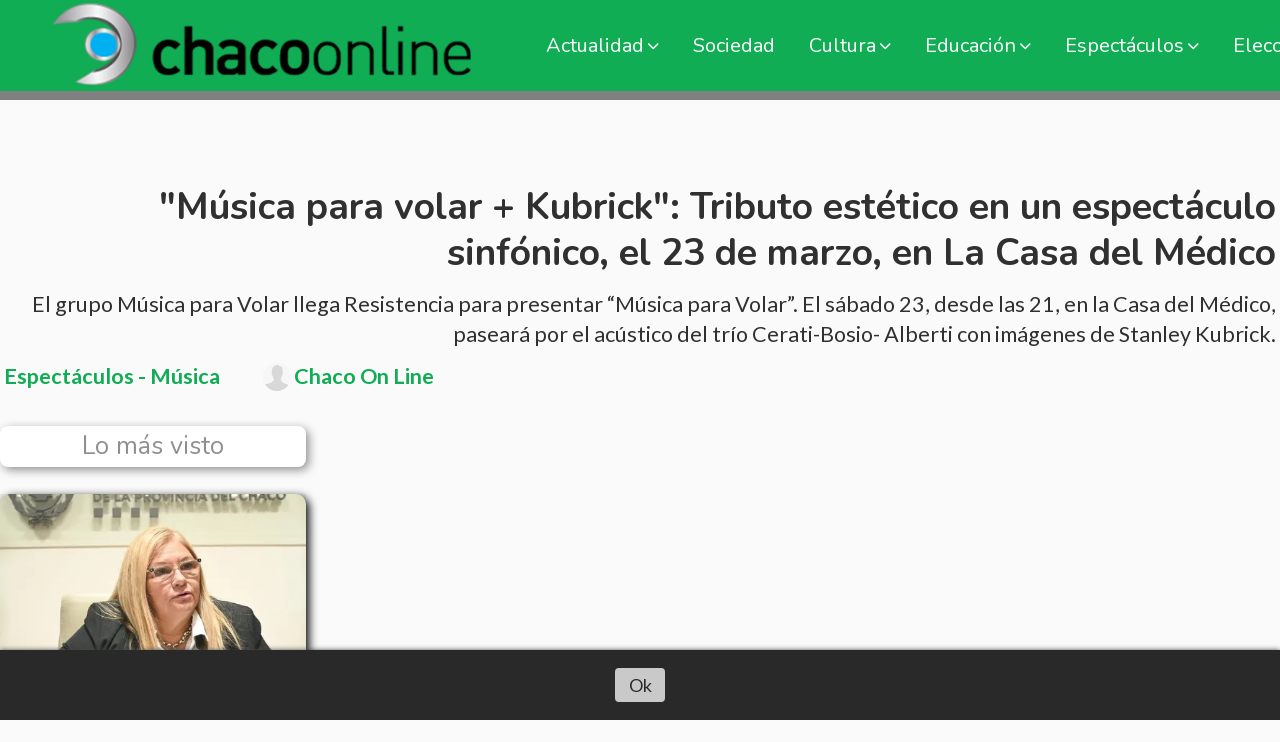

--- FILE ---
content_type: text/html; charset=utf-8
request_url: https://chacoonline.com.ar/contenido/29004/musica-para-volar-kubrick-tributo-estetico-en-un-espectaculo-sinfonico-el-23-de-
body_size: 11010
content:
<!DOCTYPE html><html lang="es"><head><title>&quot;Música para volar + Kubrick&quot;: Tributo estético en un espectáculo sinfónico, el 23 de marzo, en La Casa del Médico</title><meta name="description" content="El grupo Música para Volar llega Resistencia para presentar “Música para Volar”. El sábado 23, desde las 21, en la Casa del Médico, paseará por el acústico del trío Cerati-Bosio- Alberti con imágenes de Stanley Kubrick."><meta http-equiv="X-UA-Compatible" content="IE=edge"><meta property="fb:app_id" content="297429754121650"><meta charset="utf-8"><meta name="viewport" content="width=device-width,minimum-scale=1,initial-scale=1"><link rel="canonical" href="https://chacoonline.com.ar/contenido/29004/musica-para-volar-kubrick-tributo-estetico-en-un-espectaculo-sinfonico-el-23-de-"><meta property="og:type" content="article"><meta property="og:site_name" content="Chaco On Line"><meta property="og:title" content="&#34;Música para volar + Kubrick&#34;: Tributo estético en un espectáculo sinfónico, el 23 de marzo, en La Casa del Médico"><meta property="og:description" content="El grupo Música para Volar llega Resistencia para presentar “Música para Volar”. El sábado 23, desde las 21, en la Casa del Médico, paseará por el acústico del trío Cerati-Bosio- Alberti con imágenes de Stanley Kubrick."><meta property="og:url" content="https://chacoonline.com.ar/contenido/29004/musica-para-volar-kubrick-tributo-estetico-en-un-espectaculo-sinfonico-el-23-de-"><meta property="og:ttl" content="2419200"><meta property="og:image" content="https://i.ytimg.com/vi/x3tr5_uWF78/maxresdefault.jpg"><meta name="twitter:image" content="https://i.ytimg.com/vi/x3tr5_uWF78/maxresdefault.jpg"><meta property="article:published_time" content="2024-02-26T19:22-03"><meta property="article:modified_time" content="2024-02-26T23:25-03"><meta property="article:section" content="Espectáculos  - Música"><meta property="article:tag" content="&#34;Música para volar + Kubrick&#34;: Tributo estético en un espectáculo sinfónico, el 23 de marzo, en La Casa del Médico | El grupo Música para Volar llega Resistencia para presentar “Música para Volar”. El sábado 23, desde las 21, en la Casa del Médico, paseará por el acústico del trío Cerati-Bosio- Alberti con imágenes de Stanley Kubrick."><meta name="twitter:card" content="summary_large_image"><meta name="twitter:title" content="&#34;Música para volar + Kubrick&#34;: Tributo estético en un espectáculo sinfónico, el 23 de marzo, en La Casa del Médico"><meta name="twitter:description" content="El grupo Música para Volar llega Resistencia para presentar “Música para Volar”. El sábado 23, desde las 21, en la Casa del Médico, paseará por el acústico del trío Cerati-Bosio- Alberti con imágenes de Stanley Kubrick."><link rel="amphtml" href="https://chacoonline.com.ar/amp/29004/musica-para-volar-kubrick-tributo-estetico-en-un-espectaculo-sinfonico-el-23-de-"><script type="application/ld+json">{"@context":"http://schema.org","@type":"Article","url":"https://chacoonline.com.ar/contenido/29004/musica-para-volar-kubrick-tributo-estetico-en-un-espectaculo-sinfonico-el-23-de-","mainEntityOfPage":"https://chacoonline.com.ar/contenido/29004/musica-para-volar-kubrick-tributo-estetico-en-un-espectaculo-sinfonico-el-23-de-","name":"&quot;M\u00fasica para volar + Kubrick&quot;: Tributo est\u00e9tico en un espect\u00e1culo sinf\u00f3nico, el 23 de marzo, en La Casa del M\u00e9dico","headline":"&quot;M\u00fasica para volar + Kubrick&quot;: Tributo est\u00e9tico en un espect\u00e1culo sinf\u00f3nico, el 23 de marzo, en La Casa del M\u00e9dico","description":"El grupo M\u00fasica para Volar llega Resistencia para presentar \u201cM\u00fasica para Volar\u201d. El s\u00e1bado 23, desde las 21, en la Casa del M\u00e9dico, pasear\u00e1 por el ac\u00fastico del tr\u00edo Cerati-Bosio- Alberti con im\u00e1genes de Stanley Kubrick.","articleSection":"Espect\u00e1culos  - M\u00fasica","datePublished":"2024-02-26T19:22","dateModified":"2024-02-26T23:25","image":"https://i.ytimg.com/vi/x3tr5_uWF78/maxresdefault.jpg","keywords":"Chaco,M\u00fasica para volar,Resistencia","publisher":{"@context":"http://schema.org","@type":"Organization","name":"Chaco On Line","url":"https://chacoonline.com.ar/","logo":{"@type":"ImageObject","url":"https://chacoonline.com.ar/static/custom/logo-grande.png?t=2026-01-05+03%3A00%3A05.336227"}},"author":{"@type":"Person","name":"Chaco On Line","url":"/usuario/9/chaco-on-line"}}</script><meta name="generator" content="Medios CMS"><link rel="dns-prefetch" href="https://fonts.googleapis.com"><link rel="preconnect" href="https://fonts.googleapis.com" crossorigin><link rel="shortcut icon" href="https://chacoonline.com.ar/static/custom/favicon.png?t=2026-01-05+03%3A00%3A05.336227"><link rel="apple-touch-icon" href="https://chacoonline.com.ar/static/custom/favicon.png?t=2026-01-05+03%3A00%3A05.336227"><link rel="stylesheet" href="/static/plugins/fontawesome/css/fontawesome.min.css"><link rel="stylesheet" href="/static/plugins/fontawesome/css/brands.min.css"><link rel="stylesheet" href="/static/plugins/fontawesome/css/solid.min.css"><link rel="stylesheet" href="/static/css/t_aludra/wasat.css?v=25.2-beta5" id="estilo-css"><link rel="stylesheet" href="https://fonts.googleapis.com/css?family=Nunito:400,700|Lato:400,700&display=swap" crossorigin="anonymous" id="font-url"><style>:root { --font-family-alt: 'Nunito', sans-serif; --font-family: 'Lato', sans-serif; } :root {--html-font-size: 18px;--header-bg-color: var(--main-color); --header-font-color: #262626; --nav-bg-color: var(--main-color); --nav-font-color: #ffffff; --nav-box-shadow: 0 0 3px #555; --header-max-width: auto; --header-margin: 0; --header-padding: 0; --header-box-shadow: none; --header-border-radius: 0; --header-border-top: none; --header-border-right: none; --header-border-bottom: solid 9px grey; --header-border-left: none; --logo-max-width: auto; --logo-margin: 0; --fixed-header-height: 100px; --main-bg-color: transparent; --main-font-color: #303030; --main-max-width: auto; --main-margin: 10rem 0 0 0; --main-padding: 0; --main-box-shadow: none; --main-border-radius: none; --main-border-top: none; --main-border-right: none; --main-border-bottom: none; --main-border-left: none; --aside-ancho: 360px; --aside-margin: 0 3rem 0 0; --aside-padding: 0; --aside-border-left: none; --aside-border-right: none; --footer-bg-color: #292929; --footer-font-color: #dedede; --footer-max-width: auto; --footer-margin: 5rem auto 0 auto; --footer-padding: 1rem; --footer-box-shadow: none; --footer-border-radius: 20px 20px 0 0; --footer-border-top: none; --footer-border-right: none; --footer-border-bottom: none; --footer-border-left: none; --wrapper-max-width: 1300px; --wrapper-box-shadow: none; --menu-bg-color: transparent; --menu-text-align: left; --menu-max-width: auto; --menu-margin: 0 auto; --menu-padding: 0; --menu-box-shadow: none; --menu-border-radius: 0; --menu-border-top: none; --menu-border-right: none; --menu-border-bottom: none; --menu-border-left: none; --submenu-bg-color: var(--main-color); --submenu-box-shadow: none; --submenu-padding: .5em; --submenu-border-radius: none; --submenu-item-margin: 0; --menuitem-bg-color: transparent; --menuitem-font-color: #ffffff; --menuitem-hover-bg-color: #5d5d5d; --menuitem-hover-font-color: #ffffff; --menuitem-font-family: var(--font-family-alt); --menuitem-font-size: 20px; --menuitem-font-weight: normal; --menuitem-line-height: 26px; --menuitem-text-transform: none; --menuitem-icon-size: 20px; --menuitem-padding: 8px 17px; --menuitem-margin: 0; --menuitem-border-radius: 0; --menuitem-box-shadow: none; --menuitem-border-bottom: none; --menuitem-hover-border-bottom: none; --post-text-align: center; --post-margin: 0 0 3rem 0; --post-padding: 0; --post-box-shadow: none; --post-border-radius: 0; --post-border-top: none; --post-border-right: none; --post-border-bottom: none; --post-border-left: none; --post-bg-color: #ededed; --post-categoria-display: initial; --post-autor-display: initial; --post-detalle-display: none; --post-img-aspect-ratio: 60%; --post-img-border-radius: 10px; --post-img-box-shadow: none; --post-img-filter: drop-shadow(3px 3px 5px black); --post-img-hover-filter: none; --post-grid-min-width: 14rem; --post-grid-column-gap: 2rem; --fullpost-enc-align: right; --fullpost-enc-bg-color: transparent; --fullpost-enc-max-width: auto; --fullpost-enc-margin: 0 0 1rem 0; --fullpost-enc-padding: 0.2em; --fullpost-enc-box-shadow: none; --fullpost-enc-border-radius: 0; --fullpost-enc-border-top: none; --fullpost-enc-border-right: none; --fullpost-enc-border-bottom: none; --fullpost-enc-border-left: none; --fullpost-main-bg-color: transparent; --fullpost-main-max-width: auto; --fullpost-main-margin: 0 0 5rem 0; --fullpost-main-padding: 0; --fullpost-main-box-shadow: none; --fullpost-main-border-radius: 0; --fullpost-main-border-top: none; --fullpost-main-border-right: none; --fullpost-main-border-bottom: solid 1px grey; --fullpost-main-border-left: none; --cuerpo-padding: 0; --cuerpo-border-left: none; --buttons-bg-color: var(--main-color); --buttons-font-color: #ffffff; --buttons-hover-bg-color: var(--main-color); --buttons-hover-font-color: #000000; --buttons-font-family: var(--font-family-alt); --buttons-font-size: 16px; --buttons-margin: 0; --buttons-padding: .5em 1em; --buttons-box-shadow: none; --buttons-border-radius: 20px; --buttons-border-top: none; --buttons-border-right: none; --buttons-border-bottom: none; --buttons-border-left: none; --inputs-bg-color: transparent; --inputs-font-color: #7d7d7d; --inputs-font-family: var(--font-family-alt); --inputs-font-size: 16px; --inputs-padding: .5em 1em; --inputs-box-shadow: none; --inputs-border-radius: none; --inputs-border-top: none; --inputs-border-right: none; --inputs-border-bottom: solid 1px grey; --inputs-border-left: none; --titulobloques-bg-color: #ffffff; --titulobloques-font-color: #8f8f8f; --titulobloques-font-family: var(--font-family-alt); --titulobloques-font-size: 1.4rem; --titulobloques-text-align: center; --titulobloques-max-width: auto; --titulobloques-margin: 0 0 1.5rem 0; --titulobloques-padding: 8px; --titulobloques-box-shadow: 3px 3px 10px; --titulobloques-border-radius: 8px; --titulobloques-border-top: none; --titulobloques-border-right: none; --titulobloques-border-bottom: none; --titulobloques-border-left: none; --titulopagina-bg-color: #ffffff; --titulopagina-font-color: #8f8f8f; --titulopagina-font-family: var(--font-family-alt); --titulopagina-font-size: 1.8rem; --titulopagina-text-align: center; --titulopagina-max-width: auto; --titulopagina-margin: 0 0 2rem 0; --titulopagina-padding: 8px; --titulopagina-box-shadow: 3px 3px 10px; --titulopagina-border-radius: 10px; --titulopagina-border-top: none; --titulopagina-border-right: none; --titulopagina-border-bottom: none; --titulopagina-border-left: none; --main-color: #10ad54; --bg-color: #fafafa; --splash-opacity: 1;--splash-pointer-events: initial;--splash-align-items: center;--splash-justify-content: center;} </style><script defer src="https://cdnjs.cloudflare.com/ajax/libs/lazysizes/5.3.2/lazysizes.min.js" integrity="sha512-q583ppKrCRc7N5O0n2nzUiJ+suUv7Et1JGels4bXOaMFQcamPk9HjdUknZuuFjBNs7tsMuadge5k9RzdmO+1GQ==" crossorigin="anonymous" referrerpolicy="no-referrer"></script><script async src="https://www.googletagmanager.com/gtag/js"></script><script>window.dataLayer=window.dataLayer||[];function gtag(){dataLayer.push(arguments);};gtag('js',new Date());gtag('config','G-ETDKF070NV');gtag('config','G-RJJQD2QHR2');</script></head><body><div id="wrapper" class="wrapper contenido contenido noticia"><header class="header headerD2"><a class="open-nav"><i class="fa fa-bars"></i></a><div class="header__logo"><a href="/"><img class="only-desktop" src="https://chacoonline.com.ar/static/custom/logo.png?t=2026-01-05+03%3A00%3A05.336227" alt="Chaco On Line"><img class="only-mobile" src="https://chacoonline.com.ar/static/custom/logo-movil.png?t=2026-01-05+03%3A00%3A05.336227" alt="Chaco On Line"></a></div><div class="header__menu "><ul><li class="header__menu__item "><a href="/categoria/2/economia" target> Actualidad <i class="fa fa-chevron-down"></i></a><ul><li><a href="/categoria/6/ciudad" target> Ciudad </a></li><li><a href="/categoria/9/nacion" target> Nación </a></li><li><a href="/categoria/7/provincia" target> Provincia </a></li><li><a href="/categoria/8/region" target> Región </a></li></ul></li><li class="header__menu__item "><a href="/categoria/1/locales" target> Sociedad </a></li><li class="header__menu__item "><a href="/categoria/3/politica" target> Cultura <i class="fa fa-chevron-down"></i></a><ul><li><a href="/categoria/35/charlas" target> Charlas </a></li><li><a href="/categoria/26/encuentros" target> Encuentros </a></li><li><a href="/categoria/19/esculturas" target> Esculturas </a></li><li><a href="/categoria/21/libros" target> Libros </a></li><li><a href="/categoria/20/muestras" target> Muestras </a></li><li><a href="/categoria/18/pinturas" target> Pinturas </a></li></ul></li><li class="header__menu__item "><a href="/categoria/5/educacion" target> Educación <i class="fa fa-chevron-down"></i></a><ul><li><a href="/categoria/23/cursos" target> Cursos </a></li><li><a href="/categoria/32/docentes" target> Docentes </a></li><li><a href="/categoria/24/nivel-inicial" target> Nivel Inicial </a></li><li><a href="/categoria/15/primaria" target> Primaria </a></li><li><a href="/categoria/16/secundaria" target> Secundaria </a></li><li><a href="/categoria/22/sindicales" target> Sindicales </a></li><li><a href="/categoria/25/tecnica" target> Técnica </a></li><li><a href="/categoria/17/terciarias-universitarias" target> Terciarias- Universitarias </a></li></ul></li><li class="header__menu__item "><a href="/categoria/4/nacionales" target> Espectáculos <i class="fa fa-chevron-down"></i></a><ul><li><a href="/categoria/13/cine" target> Cine </a></li><li><a href="/categoria/12/danzas" target> Danzas </a></li><li><a href="/categoria/10/musica" target> Música </a></li><li><a href="/categoria/11/teatro" target> Teatro </a></li><li><a href="/categoria/14/tv" target> TV </a></li><li><a href="/categoria/58/espectaculos-streaming" target> Espectáculos- Streaming </a></li></ul></li><li class="header__menu__item "><a href="/categoria/69/elecciones-nacionales-2025-chaco" target> Elecciones Nacionales 2025- Chaco </a></li><li class="header__menu__item "><a href="/categoria/59/galerias-de-fotos-y-videos" target> Galerías de fotos y videos </a></li><li class="header__menu__item "><a href="/categoria/42/la-revista-del-chaco" target> La Revista del Chaco </a></li><li class="header__menu__item "><a href="/categoria/45/tecno" target> Tecno </a></li><li class="header__menu__item "><a href="/categoria/58/streaming" target> Streaming </a></li><li class="header__menu__item "><a href="/contacto" target> Contacto </a></li></ul></div><section class="nav" id="nav"><a class="close-nav"><i class="fa fa-times"></i></a><div class="nav__logo"><a href="/"><img class="only-desktop" src="https://chacoonline.com.ar/static/custom/logo.png?t=2026-01-05+03%3A00%3A05.336227" alt="Chaco On Line"><img class="only-mobile" src="https://chacoonline.com.ar/static/custom/logo-movil.png?t=2026-01-05+03%3A00%3A05.336227" alt="Chaco On Line"></a></div><div class="menu-simple menu0"><div class="menu-simple__item subitems"><a href="/categoria/2/economia" target> Actualidad </a><a href="/categoria/6/ciudad" target class="menu-simple__item"> Ciudad </a><a href="/categoria/9/nacion" target class="menu-simple__item"> Nación </a><a href="/categoria/7/provincia" target class="menu-simple__item"> Provincia </a><a href="/categoria/8/region" target class="menu-simple__item"> Región </a></div><div class="menu-simple__item "><a href="/categoria/1/locales" target> Sociedad </a></div><div class="menu-simple__item subitems"><a href="/categoria/3/politica" target> Cultura </a><a href="/categoria/35/charlas" target class="menu-simple__item"> Charlas </a><a href="/categoria/26/encuentros" target class="menu-simple__item"> Encuentros </a><a href="/categoria/19/esculturas" target class="menu-simple__item"> Esculturas </a><a href="/categoria/21/libros" target class="menu-simple__item"> Libros </a><a href="/categoria/20/muestras" target class="menu-simple__item"> Muestras </a><a href="/categoria/18/pinturas" target class="menu-simple__item"> Pinturas </a></div><div class="menu-simple__item subitems"><a href="/categoria/5/educacion" target> Educación </a><a href="/categoria/23/cursos" target class="menu-simple__item"> Cursos </a><a href="/categoria/32/docentes" target class="menu-simple__item"> Docentes </a><a href="/categoria/24/nivel-inicial" target class="menu-simple__item"> Nivel Inicial </a><a href="/categoria/15/primaria" target class="menu-simple__item"> Primaria </a><a href="/categoria/16/secundaria" target class="menu-simple__item"> Secundaria </a><a href="/categoria/22/sindicales" target class="menu-simple__item"> Sindicales </a><a href="/categoria/25/tecnica" target class="menu-simple__item"> Técnica </a><a href="/categoria/17/terciarias-universitarias" target class="menu-simple__item"> Terciarias- Universitarias </a></div><div class="menu-simple__item subitems"><a href="/categoria/4/nacionales" target> Espectáculos </a><a href="/categoria/13/cine" target class="menu-simple__item"> Cine </a><a href="/categoria/12/danzas" target class="menu-simple__item"> Danzas </a><a href="/categoria/10/musica" target class="menu-simple__item"> Música </a><a href="/categoria/11/teatro" target class="menu-simple__item"> Teatro </a><a href="/categoria/14/tv" target class="menu-simple__item"> TV </a><a href="/categoria/58/espectaculos-streaming" target class="menu-simple__item"> Espectáculos- Streaming </a></div><div class="menu-simple__item "><a href="/categoria/69/elecciones-nacionales-2025-chaco" target> Elecciones Nacionales 2025- Chaco </a></div><div class="menu-simple__item "><a href="/categoria/59/galerias-de-fotos-y-videos" target> Galerías de fotos y videos </a></div><div class="menu-simple__item "><a href="/categoria/42/la-revista-del-chaco" target> La Revista del Chaco </a></div><div class="menu-simple__item "><a href="/categoria/45/tecno" target> Tecno </a></div><div class="menu-simple__item "><a href="/categoria/58/streaming" target> Streaming </a></div><div class="menu-simple__item "><a href="/contacto" target> Contacto </a></div></div><section class="bloque boletin"><div class="bloque__titulo "><a href="/newsletter">Boletín de noticias</a></div><form method="POST" class="formulario boletin__form"><div class="formulario__campo"><input type="email" placeholder="Email"></div><div class="formulario__campo"><button>Suscribirme</button></div><div class="g-recaptcha" data-sitekey="6Ld7LPwrAAAAAG-0ZA5enjV7uzQwjJPVHgBn7ojV" data-action="suscripcion_newsletter"></div><p style="display:none;" class="boletin__mensaje"></p></form></section><div class="social-buttons"><a class="social-buttons__item facebook" href="https://www.facebook.com/chacoonline/" target="_blank"><i class="fa fa-brands fa-facebook"></i></a><a class="social-buttons__item twitter" href="https://twitter.com/Chacoonline" target="_blank"><i class="fa fa-brands fa-x-twitter"></i></a><a class="social-buttons__item youtube" href="https://www.youtube.com/user/Chacoonline" target="_blank"><i class="fa fa-brands fa-youtube"></i></a><a class="social-buttons__item linkedin" href="https://linkedin.com/Chacoonline" target="_blank"><i class="fa fa-brands fa-linkedin"></i></a><a class="social-buttons__item pinterest" href="https://es.pinterest.com/alejandro1256/" target="_blank"><i class="fa fa-brands fa-pinterest"></i></a><a class="social-buttons__item instagram" href="https://www.instagram.com/chacoonline/" target="_blank"><i class="fa fa-brands fa-instagram"></i></a></div><div class="menu-simple menu1"><div class="menu-simple__item "><a href="/contacto" target> Contacto </a></div><div class="menu-simple__item "><a href="/historial" target> Historial de noticias </a></div><div class="menu-simple__item "><a href="/terminos" target> Términos y condiciones </a></div><div class="menu-simple__item "><a href="/default/contenido/20396/fuentes-rss" target> Fuentes RSS </a></div><div class="menu-simple__item "><a href="/chacoonline/a_default/user/login?_next=%2Fa_default%2Findex" target><i class="fa fa-fw fa-sign-in"></i> Ingresar </a></div></div><div class="datos-contacto"><div class="telefono"><i class="fa fa-phone"></i><span>3624-926713/3624-931403</span></div><div class="email"><i class="fa fa-envelope"></i><span><a href="/cdn-cgi/l/email-protection#b0c2d5d4d1d3d3d9dfdef0d3d8d1d3dfdfdedcd9ded59ed3dfdd9ed1c2"><span class="__cf_email__" data-cfemail="7b091e1f1a18181214153b18131a181414151712151e55181416551a09">[email&#160;protected]</span></a></span></div></div></section></header><main class="main main6"><section class="principal"><div class="fullpost__encabezado orden1"><h1 class="fullpost__titulo">&quot;Música para volar + Kubrick&quot;: Tributo estético en un espectáculo sinfónico, el 23 de marzo, en La Casa del Médico</h1><p class="fullpost__copete">El grupo Música para Volar llega Resistencia para presentar “Música para Volar”. El sábado 23, desde las 21, en la Casa del Médico, paseará por el acústico del trío Cerati-Bosio- Alberti con imágenes de Stanley Kubrick.</p><span class="fullpost__categoria"><a href="https://chacoonline.com.ar/categoria/10/musica">Espectáculos - Música</a></span><span class="fullpost__fecha"></span><span class="fullpost__autor"><img src="/static/img/usuario.jpg" alt="Chaco On Line"><a href="/usuario/9/chaco-on-line">Chaco On Line</a></span></div></section><section class="extra1"><div class="fullpost__main orden2  left"><div class="fullpost__video"><p class="embed-responsive embed-responsive-16by9" contenteditable="false"><iframe allowfullscreen="allowfullscreen" class="embed-responsive-item" height="300" loading="lazy" src="https://www.youtube.com/embed/x3tr5_uWF78?start=3578" width="500"></iframe></p><div class="fullpost__detalle-multimedia"><span>Música para Volar + Kubrick- Un misil en mi placard</span></div></div><div class="fullpost__cuerpo"><p style="text-align: justify;">El s&aacute;bado 23 de marzo la banda <strong>M&uacute;sica Para Volar </strong>presenta en Resistencia <strong>&ldquo;M&uacute;sica para Volar + Kubrick"</strong>, en el cual interpretar&aacute;n en forma &iacute;ntegra el disco Unplugged de Soda Stereo m&aacute;s im&aacute;genes de la filmograf&iacute;a de Stanley Kubrick. Las entradas est&aacute;n a la venta en passline.com y en el punto de venta ubicado en Opui (Mitre 225).</p><p style="text-align: justify;">&nbsp;</p><p style="text-align: justify;">&nbsp;<img alt="Musica-para-Volar-24-06-26-01" class="img-responsive lazyload" data-src="/download/multimedia.normal.b4c007068099707d.TXVzaWNhLXBhcmEtVm9sYXItMjQtMDYtMjYtMDFfbm9ybWFsLndlYnA%3D.webp" data-srcset="/download/multimedia.normal.b4c007068099707d.TXVzaWNhLXBhcmEtVm9sYXItMjQtMDYtMjYtMDFfbm9ybWFsLndlYnA%3D.webp 1075w, /download/multimedia.miniatura.b50d2d56ec52efbc.TXVzaWNhLXBhcmEtVm9sYXItMjQtMDYtMjYtMDFfbWluaWF0dXJhLndlYnA%3D.webp 400w" height="508" src="data:," width="1075"></p><p style="text-align: justify;"><strong></strong></p><p style="text-align: justify;"><strong></strong></p><p style="text-align: justify;"><strong>M&uacute;sica para Volar (@mpvolar) </strong>est&aacute; integrado por Jos&eacute; Matteucci en bater&iacute;a y voz, Alexis Thompson en guitarra, Julieta Sciasci en bajo y voz y Bruno Moreno en piano, quien adem&aacute;s se encarga de componer los arreglos para orquesta y coro. Con m&aacute;s de once a&ntilde;os de trayectoria, el grupo realiza habitualmente giras por Argentina y Latinoam&eacute;rica con sus diferentes espect&aacute;culos sinf&oacute;nicos, de c&aacute;mara y el&eacute;ctricos, en los cuales abordan repertorios diversos basados en el amplio universo est&eacute;tico de la cultura rock.</p><p style="text-align: justify;">&nbsp;</p><p style="text-align: justify;">&nbsp;</p><p style="text-align: justify;"><img alt="Musica-para-Volar-24-06-26-02-Resistencia" class="img-responsive lazyload" data-src="/download/multimedia.normal.8ca80ee69267f468.TXVzaWNhLXBhcmEtVm9sYXItMjQtMDYtMjYtMDItUmVfbm9ybWFsLndlYnA%3D.webp" data-srcset="/download/multimedia.normal.8ca80ee69267f468.TXVzaWNhLXBhcmEtVm9sYXItMjQtMDYtMjYtMDItUmVfbm9ybWFsLndlYnA%3D.webp 1080w, /download/multimedia.miniatura.841b187640dcdeb6.TXVzaWNhLXBhcmEtVm9sYXItMjQtMDYtMjYtMDItUmVfbWluaWF0dXJhLndlYnA%3D.webp 300w" height="1080" src="data:," width="1080"></p><p style="text-align: justify;"><strong></strong></p><p style="text-align: justify;"><strong></strong></p><p style="text-align: justify;"><strong>&ldquo;Confort y m&uacute;sica para volar&ldquo;</strong>, uno de los discos m&aacute;s hermosos de la historia del rock en castellano, es un recorrido exquisito por canciones eternas en versiones que combinan la sonoridad ac&uacute;stica de las cuerdas con instrumentos el&eacute;ctricos, samplers y guitarras distorsionadas.&nbsp;</p><p style="text-align: justify;">&nbsp;</p><p style="text-align: justify;">&nbsp;</p><div class="medios-widget post"><a href="/contenido/28929/apertura-de-las-sesiones-de-la-legislatura-chaquena"><img alt="Camara-de-Diputados-del-Chaco-24-02-22-01" class="img-responsive lazyload" data-alto-grande="1069" data-ancho-grande="1600" data-sizes="auto" data-src="/download/multimedia.normal.95ebf8b068d358c6.Q2FtYXJhLWRlLURpcHV0YWRvcy1kZWwtQ2hhY28tMjRfbm9ybWFsLndlYnA%3D.webp" data-srcset="/download/multimedia.normal.95ebf8b068d358c6.Q2FtYXJhLWRlLURpcHV0YWRvcy1kZWwtQ2hhY28tMjRfbm9ybWFsLndlYnA%3D.webp 1000w, /download/multimedia.grande.841bad8c5e074ff7.Q2FtYXJhLWRlLURpcHV0YWRvcy1kZWwtQ2hhY28tMjRfZ3JhbmRlLndlYnA%3D.webp 1600w, /download/multimedia.miniatura.b5c92a2ef3eba785.Q2FtYXJhLWRlLURpcHV0YWRvcy1kZWwtQ2hhY28tMjRfbWluaWF0dXJhLndlYnA%3D.webp 400w" height="668" src="data:," width="1000"></a><a href="/contenido/28929/apertura-de-las-sesiones-de-la-legislatura-chaquena">Apertura de las sesiones de la Legislatura chaque&ntilde;a</a></div><p></p><p style="text-align: justify;"></p><p style="text-align: justify;">La propuesta de <strong>M&uacute;sica para Volar</strong> es disfrutar del disco, pero incluye un elemento especial m&aacute;s: la posibilidad de dejarse llevar por un relato paralelo compuesto de im&aacute;genes sincronizadas de la filmograf&iacute;a de<strong> Stanley Kubrick</strong>, que ir&aacute;n estableciendo una suerte de di&aacute;logo con el clima emocional de cada fragmento musical.</p><p style="text-align: justify;">&nbsp;</p><p style="text-align: justify;">&nbsp;</p><div class="medios-widget post"><a href="/contenido/28987/zimmermann-impulsa-recomposicion-de-emergencia-para-jubilados"><img alt="Victor-Zimmermann-24-02-26-01" class="img-responsive lazyload" data-alto-grande="2000" data-ancho-grande="3000" data-sizes="auto" data-src="/download/multimedia.normal.9c0ba4d254e0fcae.VmljdG9yLVppbW1lcm1hbm4tMjQtMDItMjYtMDFfbm9ybWFsLndlYnA%3D.webp" data-srcset="/download/multimedia.normal.9c0ba4d254e0fcae.VmljdG9yLVppbW1lcm1hbm4tMjQtMDItMjYtMDFfbm9ybWFsLndlYnA%3D.webp 1000w, /download/multimedia.grande.881746edc7f82b4d.VmljdG9yLVppbW1lcm1hbm4tMjQtMDItMjYtMDFfZ3JhbmRlLndlYnA%3D.webp 3000w, /download/multimedia.miniatura.9b18238450ccc244.VmljdG9yLVppbW1lcm1hbm4tMjQtMDItMjYtMDFfbWluaWF0dXJhLndlYnA%3D.webp 400w" height="667" src="data:," width="1000"></a><a href="/contenido/28987/zimmermann-impulsa-recomposicion-de-emergencia-para-jubilados">Zimmermann impulsa recomposici&oacute;n de emergencia para jubilados</a></div><p></p><p></p><p style="text-align: justify;">La funci&oacute;n ser&aacute; el <strong>s&aacute;bado 23 de marzo y comenzar&aacute; a las 21 horas en el Auditorio Casa del M&eacute;dico (avenida &Aacute;valos 450)</strong>. Las entradas ya pueden conseguirse en Opui (Mitre 225) o de manera online en passline.com</p><p>&nbsp;</p></div><div class="fullpost__etiquetas"><a class="fullpost__etiqueta" href="https://chacoonline.com.ar/tema/1/chaco" rel="tag">Chaco</a><a class="fullpost__etiqueta" href="https://chacoonline.com.ar/tema/25072/musica-para-volar" rel="tag">Música para volar</a><a class="fullpost__etiqueta" href="https://chacoonline.com.ar/tema/105/resistencia" rel="tag">Resistencia</a></div><div class="fullpost__share-post widget-share-post share_post type1"><a class="share_post__item facebook" href="https://www.facebook.com/sharer/sharer.php?u=https://chacoonline.com.ar/contenido/29004/musica-para-volar-kubrick-tributo-estetico-en-un-espectaculo-sinfonico-el-23-de-" target="_blank"><i class="fa fa-fw fa-lg fa-brands fa-facebook"></i></a><a class="share_post__item twitter" href="https://twitter.com/intent/tweet?url=https://chacoonline.com.ar/contenido/29004/musica-para-volar-kubrick-tributo-estetico-en-un-espectaculo-sinfonico-el-23-de-&text=%22M%C3%BAsica%20para%20volar%20%2B%20Kubrick%22%3A%20Tributo%20est%C3%A9tico%20en%20un%20espect%C3%A1culo%20sinf%C3%B3nico%2C%20el%2023%20de%20marzo%2C%20en%20La%20Casa%20del%20M%C3%A9dico" target="_blank"><i class="fa fa-fw fa-lg fa-brands fa-x-twitter"></i></a><a class="share_post__item linkedin" href="https://www.linkedin.com/shareArticle?url=https://chacoonline.com.ar/contenido/29004/musica-para-volar-kubrick-tributo-estetico-en-un-espectaculo-sinfonico-el-23-de-" target="_blank"><i class="fa fa-fw fa-lg fa-brands fa-linkedin"></i></a><a class="share_post__item pinterest" href="https://pinterest.com/pin/create/bookmarklet/?url=https://chacoonline.com.ar/contenido/29004/musica-para-volar-kubrick-tributo-estetico-en-un-espectaculo-sinfonico-el-23-de-" target="_blank"><i class="fa fa-fw fa-lg fa-brands fa-pinterest"></i></a><a class="share_post__item whatsapp" href="https://api.whatsapp.com/send?text=&#34;Música para volar + Kubrick&#34;: Tributo estético en un espectáculo sinfónico, el 23 de marzo, en La Casa del Médico+https://chacoonline.com.ar/contenido/29004/musica-para-volar-kubrick-tributo-estetico-en-un-espectaculo-sinfonico-el-23-de-" target="_blank"><i class="fa fa-fw fa-lg fa-brands fa-whatsapp"></i></a><a class="share_post__item telegram" href="https://t.me/share/url?url=https://chacoonline.com.ar/contenido/29004/musica-para-volar-kubrick-tributo-estetico-en-un-espectaculo-sinfonico-el-23-de-&text=&#34;Música para volar + Kubrick&#34;: Tributo estético en un espectáculo sinfónico, el 23 de marzo, en La Casa del Médico" target="_blank"><i class="fa fa-fw fa-lg fa-brands fa-telegram"></i></a><a class="share_post__item mobile" onclick="mobile_share('https://chacoonline.com.ar/contenido/29004/musica-para-volar-kubrick-tributo-estetico-en-un-espectaculo-sinfonico-el-23-de-', '&#34;Música para volar + Kubrick&#34;: Tributo estético en un espectáculo sinfónico, el 23 de marzo, en La Casa del Médico')"><i class="fa fa-fw fa-lg fa-share-alt"></i></a><script data-cfasync="false" src="/cdn-cgi/scripts/5c5dd728/cloudflare-static/email-decode.min.js"></script><script>function mobile_share(url,title){if(navigator.share){navigator.share({title:title,url:url}).catch((error)=>console.log('Error sharing',error));}else{console.log('LOG: navigator.share not available');return false;}}</script></div><div class="comentarios fullpost__comentarios" id="contenedor-comentarios"><form action="javascript:void(0);" style="display:block; margin:2em auto; max-width:100%; text-align:center;"><button class="ver-comentarios" style="display:block; margin:2em auto; width:auto;">Ver comentarios</button></form></div></div></section><section class="extra2"><section class="bloque ultimas-noticias"><div class="bloque__titulo "><span>Últimas noticias</span></div><div class="bloque__lista"><article class="post post__noticia post3"><a class="post__imagen autoratio" href="/contenido/34248/estatales-provinciales-ya-esta-disponible-adelanto-chaco-24"><img alt="IMG-20250529-WA0066(1)" class="img-responsive lazyload" data-sizes="auto" data-src="/download/multimedia.normal.be52d8c5e887f6ef.bm9ybWFsLndlYnA%3D.webp" data-srcset="/download/multimedia.normal.be52d8c5e887f6ef.bm9ybWFsLndlYnA%3D.webp 1090w, /download/multimedia.miniatura.9c69be412ec12e83.bWluaWF0dXJhLndlYnA%3D.webp 400w" height="790" src="data:," width="1090"></a><div class="post__datos"><h2 class="post__titulo"><a href="/contenido/34248/estatales-provinciales-ya-esta-disponible-adelanto-chaco-24">Estatales provinciales: Ya está disponible Adelanto Chaco 24</a></h2><div class="post__autor"><span class="autor__nombre">Chaco On Line</span></div><a href="https://chacoonline.com.ar/categoria/7/provincia" class="post__categoria">Actualidad - Provincia</a><span class="post__fecha"><span class="fecha"></span></span></div><p class="post__detalle">El Adelanto Chaco 24 de Nuevo Banco del Chaco ya está habilitado para anticipar compras con tarjeta de débito en comercios.</p></article></div></section><section class="bloque relacionados cant6"><div class="bloque__titulo ">Te puede interesar</div><div class="bloque__lista"><article class="post post__noticia post3"><a class="post__imagen autoratio" href="/contenido/34077/festival-de-musica-electronica-en-el-cecual"><img alt="3763843228215641874 (1)" class="img-responsive lazyload" data-src="/download/multimedia.miniatura.958d0a9f837ada32.bWluaWF0dXJhLndlYnA%3D.webp" height="300" src="data:," width="225"><i class="post__icon fa fa-play"></i></a><div class="post__datos"><h2 class="post__titulo"><a href="/contenido/34077/festival-de-musica-electronica-en-el-cecual">Festival de música electrónica, en el Cecual</a></h2><div class="post__autor"><span class="autor__nombre">Chaco On Line</span></div><a href="https://chacoonline.com.ar/categoria/10/musica" class="post__categoria">Espectáculos - Música</a><span class="post__fecha"><span class="fecha"></span></span></div><p class="post__detalle">El 12 de diciembre se realizará una nueva edición del festival Resonancia, a partir de las 19.00, en el Centro Cultural Alternativo (Cecual), un encuentro que reunirá a referentes de la música experimental y la fusión electrónica del NEA y el arte sonoro.</p></article><article class="post post__noticia post3"><a class="post__imagen autoratio" href="/contenido/34031/los-de-imaguare-despide-su-gira-de-teatros-2025"><img alt="Los De Imaguaré en la 34º Fiesta Nacional del Chamamé (2025)" class="img-responsive lazyload" data-src="https://i.ytimg.com/vi/l2d89SgzdGI/maxresdefault.jpg" height="auto" src="data:," width="auto"><i class="post__icon fa fa-play"></i></a><div class="post__datos"><h2 class="post__titulo"><a href="/contenido/34031/los-de-imaguare-despide-su-gira-de-teatros-2025">Los De Imaguaré despide su Gira de Teatros 2025</a></h2><div class="post__autor"><span class="autor__nombre">Chaco On Line</span></div><a href="https://chacoonline.com.ar/categoria/10/musica" class="post__categoria">Espectáculos - Música</a><span class="post__fecha"><span class="fecha"></span></span></div><p class="post__detalle">El ícónico grupo Los De Imaguaré cierra su gira de Teatros 2025 en Resistencia. Estará el jueves 20, en el complejo cultural Guido Miranda.</p></article><article class="post post__noticia post3"><a class="post__imagen autoratio" href="/contenido/34029/festival-chaco-vibra-tres-dias-para-celebrar-la-identidad-chaquena"><img alt="Festival-Chaco-Vibra-25-11-19-01" class="img-responsive lazyload" data-alto-grande="1774" data-ancho-grande="2988" data-sizes="auto" data-src="/download/multimedia.normal.9644b1e1caf6dcd3.bm9ybWFsLndlYnA%3D.webp" data-srcset="/download/multimedia.normal.9644b1e1caf6dcd3.bm9ybWFsLndlYnA%3D.webp 1000w, /download/multimedia.grande.ad2c3b3698e4d58d.Z3JhbmRlLndlYnA%3D.webp 2988w, /download/multimedia.miniatura.a3ebabd4fd3d344c.bWluaWF0dXJhLndlYnA%3D.webp 400w" height="594" src="data:," width="1000"></a><div class="post__datos"><h2 class="post__titulo"><a href="/contenido/34029/festival-chaco-vibra-tres-dias-para-celebrar-la-identidad-chaquena">Festival Chaco Vibra: Tres días para celebrar la identidad chaqueña</a></h2><div class="post__autor"><span class="autor__nombre">Chaco On Line</span></div><a href="https://chacoonline.com.ar/categoria/10/musica" class="post__categoria">Espectáculos - Música</a><span class="post__fecha"><span class="fecha"></span></span></div><p class="post__detalle">Del 21 al 23 de noviembre, desde las 21, en la pista de atletismo del Parque 2 de Febrero se llevará adelante una nueva edición del festival Chaco Vibra. Con entrada libre y gratuita, el festival convoca a toda la comunidad a compartir tres noches de música, danza y encuentro popular.</p></article><article class="post post__noticia post3"><a class="post__imagen autoratio" href="/contenido/33958/llegan-los-alonsitos-ivan-ruiz-y-los-nocheros-a-la-segunda-edicion-de-chaco-vibr"><img alt="Chaco-Vibra-25-11-07-01" class="img-responsive lazyload" data-sizes="auto" data-src="/download/multimedia.normal.883a4b9b397aea80.bm9ybWFsLndlYnA%3D.webp" data-srcset="/download/multimedia.normal.883a4b9b397aea80.bm9ybWFsLndlYnA%3D.webp 900w, /download/multimedia.miniatura.9189a840d3e1cbda.bWluaWF0dXJhLndlYnA%3D.webp 400w" height="579" src="data:," width="900"></a><div class="post__datos"><h2 class="post__titulo"><a href="/contenido/33958/llegan-los-alonsitos-ivan-ruiz-y-los-nocheros-a-la-segunda-edicion-de-chaco-vibr">Llegan Los Alonsitos, Iván Ruiz y Los Nocheros a la segunda edición de &quot;Chaco Vibra&quot;</a></h2><div class="post__autor"><span class="autor__nombre">Chaco On Line</span></div><a href="https://chacoonline.com.ar/categoria/10/musica" class="post__categoria">Espectáculos - Música</a><span class="post__fecha"><span class="fecha"></span></span></div><p class="post__detalle">Llega la segunda edición de “Chaco Vibra” a al Parque 2 de Febrero. Desde el viernes 21 al domingo 23, estarán Los Alonsitos, Iván Ruiz, Los Nocheros, entre otros 500 artistas.</p></article><article class="post post__noticia post3"><a class="post__imagen autoratio" href="/contenido/33815/la-mississippi-llega-a-resistencia-y-corrientes"><img alt="La Mississippi - Café Madrid" class="img-responsive lazyload" data-src="https://i.ytimg.com/vi/YdA7e5c0FSY/maxresdefault.jpg" height="auto" src="data:," width="auto"><i class="post__icon fa fa-play"></i></a><div class="post__datos"><h2 class="post__titulo"><a href="/contenido/33815/la-mississippi-llega-a-resistencia-y-corrientes">La Mississippi llega a Resistencia y Corrientes</a></h2><div class="post__autor"><span class="autor__nombre">Chaco On Line</span></div><a href="https://chacoonline.com.ar/categoria/10/musica" class="post__categoria">Espectáculos - Música</a><span class="post__fecha"><span class="fecha"></span></span></div><p class="post__detalle">La Mississippi tendrá dos presentaciones en el NEA. A 30 años de “Bagayo”, disco emblemático del blues argentino, estará el viernes 7 en Corrientes y el sábado 8 en Resistencia.</p></article><article class="post post__noticia post3"><a class="post__imagen autoratio" href="/contenido/33574/lazaro-caballero-llega-con-la-musica-del-monte-a-la-pena-nativa-martin-fierro"><img alt="LAZARO CABALLERO - Lindo adorno pa´ mi apero - Video Oficial" class="img-responsive lazyload" data-src="https://i.ytimg.com/vi/rAs3O2o6gfg/maxresdefault.jpg" height="auto" src="data:," width="auto"><i class="post__icon fa fa-play"></i></a><div class="post__datos"><h2 class="post__titulo"><a href="/contenido/33574/lazaro-caballero-llega-con-la-musica-del-monte-a-la-pena-nativa-martin-fierro">Lázaro Caballero llega con la música del monte a la Peña Nativa Martín Fierro</a></h2><div class="post__autor"><span class="autor__nombre">Chaco On Line</span></div><a href="https://chacoonline.com.ar/categoria/10/musica" class="post__categoria">Espectáculos - Música</a><span class="post__fecha"><span class="fecha"></span></span></div><p class="post__detalle">El cantante de folclore Lázaro Caballero se presentará en la Peña Nativa Martín Fierro. Promete un recital exclusivo con la música del monte para el viernes 31.</p></article></div></section></section><section class="aside"><section class="bloque lo-mas-visto"><div class="bloque__titulo ">Lo más visto</div><div class="bloque__lista"><article class="post post__noticia post3"><a class="post__imagen autoratio" href="/contenido/34236/nagpel-ofrece-sus-condolencias-a-britto"><img alt="carmen-delgado-britto_1" class="img-responsive lazyload" data-src="/download/multimedia.miniatura.8be6d808d08e486d.bWluaWF0dXJhLndlYnA%3D.webp" height="533" src="data:," width="425"></a><div class="post__datos"><h2 class="post__titulo"><a href="/contenido/34236/nagpel-ofrece-sus-condolencias-a-britto">NAGPEL ofrece sus condolencias a Britto</a></h2><div class="post__autor"><span class="autor__nombre">Chaco On Line</span></div><a href="https://chacoonline.com.ar/categoria/7/provincia" class="post__categoria">Actualidad - Provincia</a><span class="post__fecha"><span class="fecha"></span></span></div><p class="post__detalle">La Comisión Directiva de NAGPeL (Nueva Asociación del Personal Legislativo) hace llegar su más profunda condolencia a la Presidenta del Poder Legislativo del Chaco, Carmen Delgado, y a su familia, en tan dolorosa pérdida.</p></article><article class="post post__noticia post3"><a class="post__imagen autoratio" href="/contenido/34240/queremos-una-gestion-presente-asegura-mauricio-chaquires"><img alt="Mauricio-Nicolas-Chaquires_-1" class="img-responsive lazyload" data-sizes="auto" data-src="/download/multimedia.normal.9b2c28b89c031e29.bm9ybWFsLndlYnA%3D.webp" data-srcset="/download/multimedia.normal.9b2c28b89c031e29.bm9ybWFsLndlYnA%3D.webp 1280w, /download/multimedia.miniatura.9480c51ff77062d4.bWluaWF0dXJhLndlYnA%3D.webp 400w" height="960" src="data:," width="1280"></a><div class="post__datos"><h2 class="post__titulo"><a href="/contenido/34240/queremos-una-gestion-presente-asegura-mauricio-chaquires">“Queremos una gestión presente”, asegura Mauricio Chaquires</a></h2><div class="post__autor"><span class="autor__nombre">Chaco On Line</span></div><a href="https://chacoonline.com.ar/categoria/7/provincia" class="post__categoria">Actualidad - Provincia</a><span class="post__fecha"><span class="fecha"></span></span></div><p class="post__detalle">El nuevo secretario general del Insssep, Maurio Nicolás Chaquires delinea acciones para mejorar el servicio de los afiliados.” Arrancamos con todo el plan de renovación de las salas y planificando para que los compañeros pasen un buen verano a fin de año”.</p></article><article class="post post__noticia post3"><a class="post__imagen autoratio" href="/contenido/34244/promocion-en-reyes-con-tarjeta-tuya"><img alt="IMG-20260102-WA0012(1)" class="img-responsive lazyload" data-alto-grande="768" data-ancho-grande="1365" data-sizes="auto" data-src="/download/multimedia.normal.b762ecc6163454f9.bm9ybWFsLndlYnA%3D.webp" data-srcset="/download/multimedia.normal.b762ecc6163454f9.bm9ybWFsLndlYnA%3D.webp 1000w, /download/multimedia.grande.9117111ad95d1ccb.Z3JhbmRlLndlYnA%3D.webp 1365w, /download/multimedia.miniatura.bcbae60c82299ae9.bWluaWF0dXJhLndlYnA%3D.webp 400w" height="563" src="data:," width="1000"></a><div class="post__datos"><h2 class="post__titulo"><a href="/contenido/34244/promocion-en-reyes-con-tarjeta-tuya">Promoción en Reyes con Tarjeta Tuya</a></h2><div class="post__autor"><span class="autor__nombre">Chaco On Line</span></div><a href="https://chacoonline.com.ar/categoria/7/provincia" class="post__categoria">Actualidad - Provincia</a><span class="post__fecha"><span class="fecha"></span></span></div><p class="post__detalle">Del 2 al 5 de enero, Nuevo Banco del Chaco pone en la promoción Reyes con Tuya. Facilitará las compras de las familias chaqueñas y busca fortalecer el comercio local.</p></article><article class="post post__noticia post3"><a class="post__imagen autoratio" href="/contenido/34246/calor-de-verano-consejos-clave-para-un-ambiente-fresco-y-eficiente"><img alt="IMG-20260102-WA0112" class="img-responsive lazyload" data-alto-grande="1059" data-ancho-grande="1600" data-sizes="auto" data-src="/download/multimedia.normal.bda2b6790379cc3b.bm9ybWFsLndlYnA%3D.webp" data-srcset="/download/multimedia.normal.bda2b6790379cc3b.bm9ybWFsLndlYnA%3D.webp 1000w, /download/multimedia.grande.b7dff1f19b642e5a.Z3JhbmRlLndlYnA%3D.webp 1600w, /download/multimedia.miniatura.a2eec3d196ce821c.bWluaWF0dXJhLndlYnA%3D.webp 400w" height="662" src="data:," width="1000"></a><div class="post__datos"><h2 class="post__titulo"><a href="/contenido/34246/calor-de-verano-consejos-clave-para-un-ambiente-fresco-y-eficiente">Ola de calor :Consejos clave para un ambiente fresco y eficiente</a></h2><div class="post__autor"><span class="autor__nombre">Chaco On Line</span></div><a href="https://chacoonline.com.ar/categoria/1/sociedad" class="post__categoria">Sociedad</a><span class="post__fecha"><span class="fecha"></span></span></div><p class="post__detalle">LG acerca recomendaciones para optimizar el confort, el ahorro energético y cuidar la salud en el hogar</p></article><article class="post post__noticia post3"><a class="post__imagen autoratio" href="/contenido/34248/estatales-provinciales-ya-esta-disponible-adelanto-chaco-24"><img alt="IMG-20250529-WA0066(1)" class="img-responsive lazyload" data-sizes="auto" data-src="/download/multimedia.normal.be52d8c5e887f6ef.bm9ybWFsLndlYnA%3D.webp" data-srcset="/download/multimedia.normal.be52d8c5e887f6ef.bm9ybWFsLndlYnA%3D.webp 1090w, /download/multimedia.miniatura.9c69be412ec12e83.bWluaWF0dXJhLndlYnA%3D.webp 400w" height="790" src="data:," width="1090"></a><div class="post__datos"><h2 class="post__titulo"><a href="/contenido/34248/estatales-provinciales-ya-esta-disponible-adelanto-chaco-24">Estatales provinciales: Ya está disponible Adelanto Chaco 24</a></h2><div class="post__autor"><span class="autor__nombre">Chaco On Line</span></div><a href="https://chacoonline.com.ar/categoria/7/provincia" class="post__categoria">Actualidad - Provincia</a><span class="post__fecha"><span class="fecha"></span></span></div><p class="post__detalle">El Adelanto Chaco 24 de Nuevo Banco del Chaco ya está habilitado para anticipar compras con tarjeta de débito en comercios.</p></article></div></section><section class="bloque boletin"><div class="bloque__titulo "><a href="/newsletter">Boletín de noticias</a></div><form method="POST" class="formulario boletin__form"><div class="formulario__campo"><input type="email" placeholder="Email"></div><div class="formulario__campo"><button>Suscribirme</button></div><div class="g-recaptcha" data-sitekey="6Ld7LPwrAAAAAG-0ZA5enjV7uzQwjJPVHgBn7ojV" data-action="suscripcion_newsletter"></div><p style="display:none;" class="boletin__mensaje"></p></form></section></section></main><footer class="footer "><div class="menu-simple "><div class="menu-simple__item "><a href="/contacto" target> Contacto </a></div><div class="menu-simple__item "><a href="/historial" target> Historial de noticias </a></div><div class="menu-simple__item "><a href="/terminos" target> Términos y condiciones </a></div><div class="menu-simple__item "><a href="/default/contenido/20396/fuentes-rss" target> Fuentes RSS </a></div><div class="menu-simple__item "><a href="/chacoonline/a_default/user/login?_next=%2Fa_default%2Findex" target><i class="fa fa-fw fa-sign-in"></i> Ingresar </a></div></div><div class="social-buttons"><a class="social-buttons__item facebook" href="https://www.facebook.com/chacoonline/" target="_blank"><i class="fa fa-brands fa-facebook"></i></a><a class="social-buttons__item twitter" href="https://twitter.com/Chacoonline" target="_blank"><i class="fa fa-brands fa-x-twitter"></i></a><a class="social-buttons__item youtube" href="https://www.youtube.com/user/Chacoonline" target="_blank"><i class="fa fa-brands fa-youtube"></i></a><a class="social-buttons__item linkedin" href="https://linkedin.com/Chacoonline" target="_blank"><i class="fa fa-brands fa-linkedin"></i></a><a class="social-buttons__item pinterest" href="https://es.pinterest.com/alejandro1256/" target="_blank"><i class="fa fa-brands fa-pinterest"></i></a><a class="social-buttons__item instagram" href="https://www.instagram.com/chacoonline/" target="_blank"><i class="fa fa-brands fa-instagram"></i></a></div><section class="bloque boletin"><div class="bloque__titulo "><a href="/newsletter">Boletín de noticias</a></div><form method="POST" class="formulario boletin__form"><div class="formulario__campo"><input type="email" placeholder="Email"></div><div class="formulario__campo"><button>Suscribirme</button></div><div class="g-recaptcha" data-sitekey="6Ld7LPwrAAAAAG-0ZA5enjV7uzQwjJPVHgBn7ojV" data-action="suscripcion_newsletter"></div><p style="display:none;" class="boletin__mensaje"></p></form></section><div class="datos-contacto"><div class="telefono"><i class="fa fa-phone"></i><span>3624-926713/3624-931403</span></div><div class="email"><i class="fa fa-envelope"></i><span><a href="/cdn-cgi/l/email-protection#92e0f7f6f3f1f1fbfdfcd2f1faf3f1fdfdfcfefbfcf7bcf1fdffbcf3e0"><span class="__cf_email__" data-cfemail="8af8efeeebe9e9e3e5e4cae9e2ebe9e5e5e4e6e3e4efa4e9e5e7a4ebf8">[email&#160;protected]</span></a></span></div></div><div class="poweredby"><a href="https://medios.io/?utm_source=chacoonline.com.ar&utm_medium=website&utm_campaign=logo-footer&ref=" target="_blank" rel="nofollow"><img loading="lazy" src="/static/img/creado-con-medios.png?v=25.2-beta5" alt="Sitio web creado con Medios CMS" style="height:24px"></a></div></footer></div><script data-cfasync="false" src="/cdn-cgi/scripts/5c5dd728/cloudflare-static/email-decode.min.js"></script><script src="https://www.google.com/recaptcha/enterprise.js" async defer></script><script>let config={template:"aludra",gaMedios:"G-ETDKF070NV",lang:"es",googleAnalyticsId:"G-RJJQD2QHR2",recaptchaPublicKey:"6Ld7LPwrAAAAAG-0ZA5enjV7uzQwjJPVHgBn7ojV",planFree:false,preroll:null,copyProtection:null,comentarios:null,newsletter:null,photoswipe:null,splash:null,twitear:null,scrollInfinito:null,cookieConsent:null,encuestas:null,blockadblock:null,escucharArticulos:null,};config.comentarios={sistema:"facebook",disqusShortname:""};config.newsletter={};config.splash={frecuencia:86400,showDelay:5,closeDelay:0};config.twitear={extra:'\nhttps://twitter.com/bizarrap/status/1708974645817245850',};config.scrollInfinito={maxpages:10};config.cookieConsent={mensaje:""};config.encuestas={};config.blockadblock={titulo:"¡Atención!",mensaje:"Detectamos un bloqueador de anuncios activo en el navegador, desactívalo para continuar."};config.listaContenido={etiqueta:105,autor_id:9,};window.MediosConfig=config;</script><script defer src="/static/js/app.min.js?v=25.2-beta5"></script><div id="fb-root"></div><script async defer crossorigin="anonymous" src="https://connect.facebook.net/es_LA/sdk.js#xfbml=1&version=v13.0&autoLogAppEvents=1&appId=297429754121650"></script><script defer src="https://static.cloudflareinsights.com/beacon.min.js/vcd15cbe7772f49c399c6a5babf22c1241717689176015" integrity="sha512-ZpsOmlRQV6y907TI0dKBHq9Md29nnaEIPlkf84rnaERnq6zvWvPUqr2ft8M1aS28oN72PdrCzSjY4U6VaAw1EQ==" data-cf-beacon='{"version":"2024.11.0","token":"0cfc0181c7df4b4992c037a3382277c1","r":1,"server_timing":{"name":{"cfCacheStatus":true,"cfEdge":true,"cfExtPri":true,"cfL4":true,"cfOrigin":true,"cfSpeedBrain":true},"location_startswith":null}}' crossorigin="anonymous"></script>
</body></html>

--- FILE ---
content_type: text/html; charset=utf-8
request_url: https://www.google.com/recaptcha/enterprise/anchor?ar=1&k=6Ld7LPwrAAAAAG-0ZA5enjV7uzQwjJPVHgBn7ojV&co=aHR0cHM6Ly9jaGFjb29ubGluZS5jb20uYXI6NDQz&hl=en&v=7gg7H51Q-naNfhmCP3_R47ho&size=normal&sa=suscripcion_newsletter&anchor-ms=20000&execute-ms=30000&cb=47syvnpcq2xz
body_size: 49007
content:
<!DOCTYPE HTML><html dir="ltr" lang="en"><head><meta http-equiv="Content-Type" content="text/html; charset=UTF-8">
<meta http-equiv="X-UA-Compatible" content="IE=edge">
<title>reCAPTCHA</title>
<style type="text/css">
/* cyrillic-ext */
@font-face {
  font-family: 'Roboto';
  font-style: normal;
  font-weight: 400;
  font-stretch: 100%;
  src: url(//fonts.gstatic.com/s/roboto/v48/KFO7CnqEu92Fr1ME7kSn66aGLdTylUAMa3GUBHMdazTgWw.woff2) format('woff2');
  unicode-range: U+0460-052F, U+1C80-1C8A, U+20B4, U+2DE0-2DFF, U+A640-A69F, U+FE2E-FE2F;
}
/* cyrillic */
@font-face {
  font-family: 'Roboto';
  font-style: normal;
  font-weight: 400;
  font-stretch: 100%;
  src: url(//fonts.gstatic.com/s/roboto/v48/KFO7CnqEu92Fr1ME7kSn66aGLdTylUAMa3iUBHMdazTgWw.woff2) format('woff2');
  unicode-range: U+0301, U+0400-045F, U+0490-0491, U+04B0-04B1, U+2116;
}
/* greek-ext */
@font-face {
  font-family: 'Roboto';
  font-style: normal;
  font-weight: 400;
  font-stretch: 100%;
  src: url(//fonts.gstatic.com/s/roboto/v48/KFO7CnqEu92Fr1ME7kSn66aGLdTylUAMa3CUBHMdazTgWw.woff2) format('woff2');
  unicode-range: U+1F00-1FFF;
}
/* greek */
@font-face {
  font-family: 'Roboto';
  font-style: normal;
  font-weight: 400;
  font-stretch: 100%;
  src: url(//fonts.gstatic.com/s/roboto/v48/KFO7CnqEu92Fr1ME7kSn66aGLdTylUAMa3-UBHMdazTgWw.woff2) format('woff2');
  unicode-range: U+0370-0377, U+037A-037F, U+0384-038A, U+038C, U+038E-03A1, U+03A3-03FF;
}
/* math */
@font-face {
  font-family: 'Roboto';
  font-style: normal;
  font-weight: 400;
  font-stretch: 100%;
  src: url(//fonts.gstatic.com/s/roboto/v48/KFO7CnqEu92Fr1ME7kSn66aGLdTylUAMawCUBHMdazTgWw.woff2) format('woff2');
  unicode-range: U+0302-0303, U+0305, U+0307-0308, U+0310, U+0312, U+0315, U+031A, U+0326-0327, U+032C, U+032F-0330, U+0332-0333, U+0338, U+033A, U+0346, U+034D, U+0391-03A1, U+03A3-03A9, U+03B1-03C9, U+03D1, U+03D5-03D6, U+03F0-03F1, U+03F4-03F5, U+2016-2017, U+2034-2038, U+203C, U+2040, U+2043, U+2047, U+2050, U+2057, U+205F, U+2070-2071, U+2074-208E, U+2090-209C, U+20D0-20DC, U+20E1, U+20E5-20EF, U+2100-2112, U+2114-2115, U+2117-2121, U+2123-214F, U+2190, U+2192, U+2194-21AE, U+21B0-21E5, U+21F1-21F2, U+21F4-2211, U+2213-2214, U+2216-22FF, U+2308-230B, U+2310, U+2319, U+231C-2321, U+2336-237A, U+237C, U+2395, U+239B-23B7, U+23D0, U+23DC-23E1, U+2474-2475, U+25AF, U+25B3, U+25B7, U+25BD, U+25C1, U+25CA, U+25CC, U+25FB, U+266D-266F, U+27C0-27FF, U+2900-2AFF, U+2B0E-2B11, U+2B30-2B4C, U+2BFE, U+3030, U+FF5B, U+FF5D, U+1D400-1D7FF, U+1EE00-1EEFF;
}
/* symbols */
@font-face {
  font-family: 'Roboto';
  font-style: normal;
  font-weight: 400;
  font-stretch: 100%;
  src: url(//fonts.gstatic.com/s/roboto/v48/KFO7CnqEu92Fr1ME7kSn66aGLdTylUAMaxKUBHMdazTgWw.woff2) format('woff2');
  unicode-range: U+0001-000C, U+000E-001F, U+007F-009F, U+20DD-20E0, U+20E2-20E4, U+2150-218F, U+2190, U+2192, U+2194-2199, U+21AF, U+21E6-21F0, U+21F3, U+2218-2219, U+2299, U+22C4-22C6, U+2300-243F, U+2440-244A, U+2460-24FF, U+25A0-27BF, U+2800-28FF, U+2921-2922, U+2981, U+29BF, U+29EB, U+2B00-2BFF, U+4DC0-4DFF, U+FFF9-FFFB, U+10140-1018E, U+10190-1019C, U+101A0, U+101D0-101FD, U+102E0-102FB, U+10E60-10E7E, U+1D2C0-1D2D3, U+1D2E0-1D37F, U+1F000-1F0FF, U+1F100-1F1AD, U+1F1E6-1F1FF, U+1F30D-1F30F, U+1F315, U+1F31C, U+1F31E, U+1F320-1F32C, U+1F336, U+1F378, U+1F37D, U+1F382, U+1F393-1F39F, U+1F3A7-1F3A8, U+1F3AC-1F3AF, U+1F3C2, U+1F3C4-1F3C6, U+1F3CA-1F3CE, U+1F3D4-1F3E0, U+1F3ED, U+1F3F1-1F3F3, U+1F3F5-1F3F7, U+1F408, U+1F415, U+1F41F, U+1F426, U+1F43F, U+1F441-1F442, U+1F444, U+1F446-1F449, U+1F44C-1F44E, U+1F453, U+1F46A, U+1F47D, U+1F4A3, U+1F4B0, U+1F4B3, U+1F4B9, U+1F4BB, U+1F4BF, U+1F4C8-1F4CB, U+1F4D6, U+1F4DA, U+1F4DF, U+1F4E3-1F4E6, U+1F4EA-1F4ED, U+1F4F7, U+1F4F9-1F4FB, U+1F4FD-1F4FE, U+1F503, U+1F507-1F50B, U+1F50D, U+1F512-1F513, U+1F53E-1F54A, U+1F54F-1F5FA, U+1F610, U+1F650-1F67F, U+1F687, U+1F68D, U+1F691, U+1F694, U+1F698, U+1F6AD, U+1F6B2, U+1F6B9-1F6BA, U+1F6BC, U+1F6C6-1F6CF, U+1F6D3-1F6D7, U+1F6E0-1F6EA, U+1F6F0-1F6F3, U+1F6F7-1F6FC, U+1F700-1F7FF, U+1F800-1F80B, U+1F810-1F847, U+1F850-1F859, U+1F860-1F887, U+1F890-1F8AD, U+1F8B0-1F8BB, U+1F8C0-1F8C1, U+1F900-1F90B, U+1F93B, U+1F946, U+1F984, U+1F996, U+1F9E9, U+1FA00-1FA6F, U+1FA70-1FA7C, U+1FA80-1FA89, U+1FA8F-1FAC6, U+1FACE-1FADC, U+1FADF-1FAE9, U+1FAF0-1FAF8, U+1FB00-1FBFF;
}
/* vietnamese */
@font-face {
  font-family: 'Roboto';
  font-style: normal;
  font-weight: 400;
  font-stretch: 100%;
  src: url(//fonts.gstatic.com/s/roboto/v48/KFO7CnqEu92Fr1ME7kSn66aGLdTylUAMa3OUBHMdazTgWw.woff2) format('woff2');
  unicode-range: U+0102-0103, U+0110-0111, U+0128-0129, U+0168-0169, U+01A0-01A1, U+01AF-01B0, U+0300-0301, U+0303-0304, U+0308-0309, U+0323, U+0329, U+1EA0-1EF9, U+20AB;
}
/* latin-ext */
@font-face {
  font-family: 'Roboto';
  font-style: normal;
  font-weight: 400;
  font-stretch: 100%;
  src: url(//fonts.gstatic.com/s/roboto/v48/KFO7CnqEu92Fr1ME7kSn66aGLdTylUAMa3KUBHMdazTgWw.woff2) format('woff2');
  unicode-range: U+0100-02BA, U+02BD-02C5, U+02C7-02CC, U+02CE-02D7, U+02DD-02FF, U+0304, U+0308, U+0329, U+1D00-1DBF, U+1E00-1E9F, U+1EF2-1EFF, U+2020, U+20A0-20AB, U+20AD-20C0, U+2113, U+2C60-2C7F, U+A720-A7FF;
}
/* latin */
@font-face {
  font-family: 'Roboto';
  font-style: normal;
  font-weight: 400;
  font-stretch: 100%;
  src: url(//fonts.gstatic.com/s/roboto/v48/KFO7CnqEu92Fr1ME7kSn66aGLdTylUAMa3yUBHMdazQ.woff2) format('woff2');
  unicode-range: U+0000-00FF, U+0131, U+0152-0153, U+02BB-02BC, U+02C6, U+02DA, U+02DC, U+0304, U+0308, U+0329, U+2000-206F, U+20AC, U+2122, U+2191, U+2193, U+2212, U+2215, U+FEFF, U+FFFD;
}
/* cyrillic-ext */
@font-face {
  font-family: 'Roboto';
  font-style: normal;
  font-weight: 500;
  font-stretch: 100%;
  src: url(//fonts.gstatic.com/s/roboto/v48/KFO7CnqEu92Fr1ME7kSn66aGLdTylUAMa3GUBHMdazTgWw.woff2) format('woff2');
  unicode-range: U+0460-052F, U+1C80-1C8A, U+20B4, U+2DE0-2DFF, U+A640-A69F, U+FE2E-FE2F;
}
/* cyrillic */
@font-face {
  font-family: 'Roboto';
  font-style: normal;
  font-weight: 500;
  font-stretch: 100%;
  src: url(//fonts.gstatic.com/s/roboto/v48/KFO7CnqEu92Fr1ME7kSn66aGLdTylUAMa3iUBHMdazTgWw.woff2) format('woff2');
  unicode-range: U+0301, U+0400-045F, U+0490-0491, U+04B0-04B1, U+2116;
}
/* greek-ext */
@font-face {
  font-family: 'Roboto';
  font-style: normal;
  font-weight: 500;
  font-stretch: 100%;
  src: url(//fonts.gstatic.com/s/roboto/v48/KFO7CnqEu92Fr1ME7kSn66aGLdTylUAMa3CUBHMdazTgWw.woff2) format('woff2');
  unicode-range: U+1F00-1FFF;
}
/* greek */
@font-face {
  font-family: 'Roboto';
  font-style: normal;
  font-weight: 500;
  font-stretch: 100%;
  src: url(//fonts.gstatic.com/s/roboto/v48/KFO7CnqEu92Fr1ME7kSn66aGLdTylUAMa3-UBHMdazTgWw.woff2) format('woff2');
  unicode-range: U+0370-0377, U+037A-037F, U+0384-038A, U+038C, U+038E-03A1, U+03A3-03FF;
}
/* math */
@font-face {
  font-family: 'Roboto';
  font-style: normal;
  font-weight: 500;
  font-stretch: 100%;
  src: url(//fonts.gstatic.com/s/roboto/v48/KFO7CnqEu92Fr1ME7kSn66aGLdTylUAMawCUBHMdazTgWw.woff2) format('woff2');
  unicode-range: U+0302-0303, U+0305, U+0307-0308, U+0310, U+0312, U+0315, U+031A, U+0326-0327, U+032C, U+032F-0330, U+0332-0333, U+0338, U+033A, U+0346, U+034D, U+0391-03A1, U+03A3-03A9, U+03B1-03C9, U+03D1, U+03D5-03D6, U+03F0-03F1, U+03F4-03F5, U+2016-2017, U+2034-2038, U+203C, U+2040, U+2043, U+2047, U+2050, U+2057, U+205F, U+2070-2071, U+2074-208E, U+2090-209C, U+20D0-20DC, U+20E1, U+20E5-20EF, U+2100-2112, U+2114-2115, U+2117-2121, U+2123-214F, U+2190, U+2192, U+2194-21AE, U+21B0-21E5, U+21F1-21F2, U+21F4-2211, U+2213-2214, U+2216-22FF, U+2308-230B, U+2310, U+2319, U+231C-2321, U+2336-237A, U+237C, U+2395, U+239B-23B7, U+23D0, U+23DC-23E1, U+2474-2475, U+25AF, U+25B3, U+25B7, U+25BD, U+25C1, U+25CA, U+25CC, U+25FB, U+266D-266F, U+27C0-27FF, U+2900-2AFF, U+2B0E-2B11, U+2B30-2B4C, U+2BFE, U+3030, U+FF5B, U+FF5D, U+1D400-1D7FF, U+1EE00-1EEFF;
}
/* symbols */
@font-face {
  font-family: 'Roboto';
  font-style: normal;
  font-weight: 500;
  font-stretch: 100%;
  src: url(//fonts.gstatic.com/s/roboto/v48/KFO7CnqEu92Fr1ME7kSn66aGLdTylUAMaxKUBHMdazTgWw.woff2) format('woff2');
  unicode-range: U+0001-000C, U+000E-001F, U+007F-009F, U+20DD-20E0, U+20E2-20E4, U+2150-218F, U+2190, U+2192, U+2194-2199, U+21AF, U+21E6-21F0, U+21F3, U+2218-2219, U+2299, U+22C4-22C6, U+2300-243F, U+2440-244A, U+2460-24FF, U+25A0-27BF, U+2800-28FF, U+2921-2922, U+2981, U+29BF, U+29EB, U+2B00-2BFF, U+4DC0-4DFF, U+FFF9-FFFB, U+10140-1018E, U+10190-1019C, U+101A0, U+101D0-101FD, U+102E0-102FB, U+10E60-10E7E, U+1D2C0-1D2D3, U+1D2E0-1D37F, U+1F000-1F0FF, U+1F100-1F1AD, U+1F1E6-1F1FF, U+1F30D-1F30F, U+1F315, U+1F31C, U+1F31E, U+1F320-1F32C, U+1F336, U+1F378, U+1F37D, U+1F382, U+1F393-1F39F, U+1F3A7-1F3A8, U+1F3AC-1F3AF, U+1F3C2, U+1F3C4-1F3C6, U+1F3CA-1F3CE, U+1F3D4-1F3E0, U+1F3ED, U+1F3F1-1F3F3, U+1F3F5-1F3F7, U+1F408, U+1F415, U+1F41F, U+1F426, U+1F43F, U+1F441-1F442, U+1F444, U+1F446-1F449, U+1F44C-1F44E, U+1F453, U+1F46A, U+1F47D, U+1F4A3, U+1F4B0, U+1F4B3, U+1F4B9, U+1F4BB, U+1F4BF, U+1F4C8-1F4CB, U+1F4D6, U+1F4DA, U+1F4DF, U+1F4E3-1F4E6, U+1F4EA-1F4ED, U+1F4F7, U+1F4F9-1F4FB, U+1F4FD-1F4FE, U+1F503, U+1F507-1F50B, U+1F50D, U+1F512-1F513, U+1F53E-1F54A, U+1F54F-1F5FA, U+1F610, U+1F650-1F67F, U+1F687, U+1F68D, U+1F691, U+1F694, U+1F698, U+1F6AD, U+1F6B2, U+1F6B9-1F6BA, U+1F6BC, U+1F6C6-1F6CF, U+1F6D3-1F6D7, U+1F6E0-1F6EA, U+1F6F0-1F6F3, U+1F6F7-1F6FC, U+1F700-1F7FF, U+1F800-1F80B, U+1F810-1F847, U+1F850-1F859, U+1F860-1F887, U+1F890-1F8AD, U+1F8B0-1F8BB, U+1F8C0-1F8C1, U+1F900-1F90B, U+1F93B, U+1F946, U+1F984, U+1F996, U+1F9E9, U+1FA00-1FA6F, U+1FA70-1FA7C, U+1FA80-1FA89, U+1FA8F-1FAC6, U+1FACE-1FADC, U+1FADF-1FAE9, U+1FAF0-1FAF8, U+1FB00-1FBFF;
}
/* vietnamese */
@font-face {
  font-family: 'Roboto';
  font-style: normal;
  font-weight: 500;
  font-stretch: 100%;
  src: url(//fonts.gstatic.com/s/roboto/v48/KFO7CnqEu92Fr1ME7kSn66aGLdTylUAMa3OUBHMdazTgWw.woff2) format('woff2');
  unicode-range: U+0102-0103, U+0110-0111, U+0128-0129, U+0168-0169, U+01A0-01A1, U+01AF-01B0, U+0300-0301, U+0303-0304, U+0308-0309, U+0323, U+0329, U+1EA0-1EF9, U+20AB;
}
/* latin-ext */
@font-face {
  font-family: 'Roboto';
  font-style: normal;
  font-weight: 500;
  font-stretch: 100%;
  src: url(//fonts.gstatic.com/s/roboto/v48/KFO7CnqEu92Fr1ME7kSn66aGLdTylUAMa3KUBHMdazTgWw.woff2) format('woff2');
  unicode-range: U+0100-02BA, U+02BD-02C5, U+02C7-02CC, U+02CE-02D7, U+02DD-02FF, U+0304, U+0308, U+0329, U+1D00-1DBF, U+1E00-1E9F, U+1EF2-1EFF, U+2020, U+20A0-20AB, U+20AD-20C0, U+2113, U+2C60-2C7F, U+A720-A7FF;
}
/* latin */
@font-face {
  font-family: 'Roboto';
  font-style: normal;
  font-weight: 500;
  font-stretch: 100%;
  src: url(//fonts.gstatic.com/s/roboto/v48/KFO7CnqEu92Fr1ME7kSn66aGLdTylUAMa3yUBHMdazQ.woff2) format('woff2');
  unicode-range: U+0000-00FF, U+0131, U+0152-0153, U+02BB-02BC, U+02C6, U+02DA, U+02DC, U+0304, U+0308, U+0329, U+2000-206F, U+20AC, U+2122, U+2191, U+2193, U+2212, U+2215, U+FEFF, U+FFFD;
}
/* cyrillic-ext */
@font-face {
  font-family: 'Roboto';
  font-style: normal;
  font-weight: 900;
  font-stretch: 100%;
  src: url(//fonts.gstatic.com/s/roboto/v48/KFO7CnqEu92Fr1ME7kSn66aGLdTylUAMa3GUBHMdazTgWw.woff2) format('woff2');
  unicode-range: U+0460-052F, U+1C80-1C8A, U+20B4, U+2DE0-2DFF, U+A640-A69F, U+FE2E-FE2F;
}
/* cyrillic */
@font-face {
  font-family: 'Roboto';
  font-style: normal;
  font-weight: 900;
  font-stretch: 100%;
  src: url(//fonts.gstatic.com/s/roboto/v48/KFO7CnqEu92Fr1ME7kSn66aGLdTylUAMa3iUBHMdazTgWw.woff2) format('woff2');
  unicode-range: U+0301, U+0400-045F, U+0490-0491, U+04B0-04B1, U+2116;
}
/* greek-ext */
@font-face {
  font-family: 'Roboto';
  font-style: normal;
  font-weight: 900;
  font-stretch: 100%;
  src: url(//fonts.gstatic.com/s/roboto/v48/KFO7CnqEu92Fr1ME7kSn66aGLdTylUAMa3CUBHMdazTgWw.woff2) format('woff2');
  unicode-range: U+1F00-1FFF;
}
/* greek */
@font-face {
  font-family: 'Roboto';
  font-style: normal;
  font-weight: 900;
  font-stretch: 100%;
  src: url(//fonts.gstatic.com/s/roboto/v48/KFO7CnqEu92Fr1ME7kSn66aGLdTylUAMa3-UBHMdazTgWw.woff2) format('woff2');
  unicode-range: U+0370-0377, U+037A-037F, U+0384-038A, U+038C, U+038E-03A1, U+03A3-03FF;
}
/* math */
@font-face {
  font-family: 'Roboto';
  font-style: normal;
  font-weight: 900;
  font-stretch: 100%;
  src: url(//fonts.gstatic.com/s/roboto/v48/KFO7CnqEu92Fr1ME7kSn66aGLdTylUAMawCUBHMdazTgWw.woff2) format('woff2');
  unicode-range: U+0302-0303, U+0305, U+0307-0308, U+0310, U+0312, U+0315, U+031A, U+0326-0327, U+032C, U+032F-0330, U+0332-0333, U+0338, U+033A, U+0346, U+034D, U+0391-03A1, U+03A3-03A9, U+03B1-03C9, U+03D1, U+03D5-03D6, U+03F0-03F1, U+03F4-03F5, U+2016-2017, U+2034-2038, U+203C, U+2040, U+2043, U+2047, U+2050, U+2057, U+205F, U+2070-2071, U+2074-208E, U+2090-209C, U+20D0-20DC, U+20E1, U+20E5-20EF, U+2100-2112, U+2114-2115, U+2117-2121, U+2123-214F, U+2190, U+2192, U+2194-21AE, U+21B0-21E5, U+21F1-21F2, U+21F4-2211, U+2213-2214, U+2216-22FF, U+2308-230B, U+2310, U+2319, U+231C-2321, U+2336-237A, U+237C, U+2395, U+239B-23B7, U+23D0, U+23DC-23E1, U+2474-2475, U+25AF, U+25B3, U+25B7, U+25BD, U+25C1, U+25CA, U+25CC, U+25FB, U+266D-266F, U+27C0-27FF, U+2900-2AFF, U+2B0E-2B11, U+2B30-2B4C, U+2BFE, U+3030, U+FF5B, U+FF5D, U+1D400-1D7FF, U+1EE00-1EEFF;
}
/* symbols */
@font-face {
  font-family: 'Roboto';
  font-style: normal;
  font-weight: 900;
  font-stretch: 100%;
  src: url(//fonts.gstatic.com/s/roboto/v48/KFO7CnqEu92Fr1ME7kSn66aGLdTylUAMaxKUBHMdazTgWw.woff2) format('woff2');
  unicode-range: U+0001-000C, U+000E-001F, U+007F-009F, U+20DD-20E0, U+20E2-20E4, U+2150-218F, U+2190, U+2192, U+2194-2199, U+21AF, U+21E6-21F0, U+21F3, U+2218-2219, U+2299, U+22C4-22C6, U+2300-243F, U+2440-244A, U+2460-24FF, U+25A0-27BF, U+2800-28FF, U+2921-2922, U+2981, U+29BF, U+29EB, U+2B00-2BFF, U+4DC0-4DFF, U+FFF9-FFFB, U+10140-1018E, U+10190-1019C, U+101A0, U+101D0-101FD, U+102E0-102FB, U+10E60-10E7E, U+1D2C0-1D2D3, U+1D2E0-1D37F, U+1F000-1F0FF, U+1F100-1F1AD, U+1F1E6-1F1FF, U+1F30D-1F30F, U+1F315, U+1F31C, U+1F31E, U+1F320-1F32C, U+1F336, U+1F378, U+1F37D, U+1F382, U+1F393-1F39F, U+1F3A7-1F3A8, U+1F3AC-1F3AF, U+1F3C2, U+1F3C4-1F3C6, U+1F3CA-1F3CE, U+1F3D4-1F3E0, U+1F3ED, U+1F3F1-1F3F3, U+1F3F5-1F3F7, U+1F408, U+1F415, U+1F41F, U+1F426, U+1F43F, U+1F441-1F442, U+1F444, U+1F446-1F449, U+1F44C-1F44E, U+1F453, U+1F46A, U+1F47D, U+1F4A3, U+1F4B0, U+1F4B3, U+1F4B9, U+1F4BB, U+1F4BF, U+1F4C8-1F4CB, U+1F4D6, U+1F4DA, U+1F4DF, U+1F4E3-1F4E6, U+1F4EA-1F4ED, U+1F4F7, U+1F4F9-1F4FB, U+1F4FD-1F4FE, U+1F503, U+1F507-1F50B, U+1F50D, U+1F512-1F513, U+1F53E-1F54A, U+1F54F-1F5FA, U+1F610, U+1F650-1F67F, U+1F687, U+1F68D, U+1F691, U+1F694, U+1F698, U+1F6AD, U+1F6B2, U+1F6B9-1F6BA, U+1F6BC, U+1F6C6-1F6CF, U+1F6D3-1F6D7, U+1F6E0-1F6EA, U+1F6F0-1F6F3, U+1F6F7-1F6FC, U+1F700-1F7FF, U+1F800-1F80B, U+1F810-1F847, U+1F850-1F859, U+1F860-1F887, U+1F890-1F8AD, U+1F8B0-1F8BB, U+1F8C0-1F8C1, U+1F900-1F90B, U+1F93B, U+1F946, U+1F984, U+1F996, U+1F9E9, U+1FA00-1FA6F, U+1FA70-1FA7C, U+1FA80-1FA89, U+1FA8F-1FAC6, U+1FACE-1FADC, U+1FADF-1FAE9, U+1FAF0-1FAF8, U+1FB00-1FBFF;
}
/* vietnamese */
@font-face {
  font-family: 'Roboto';
  font-style: normal;
  font-weight: 900;
  font-stretch: 100%;
  src: url(//fonts.gstatic.com/s/roboto/v48/KFO7CnqEu92Fr1ME7kSn66aGLdTylUAMa3OUBHMdazTgWw.woff2) format('woff2');
  unicode-range: U+0102-0103, U+0110-0111, U+0128-0129, U+0168-0169, U+01A0-01A1, U+01AF-01B0, U+0300-0301, U+0303-0304, U+0308-0309, U+0323, U+0329, U+1EA0-1EF9, U+20AB;
}
/* latin-ext */
@font-face {
  font-family: 'Roboto';
  font-style: normal;
  font-weight: 900;
  font-stretch: 100%;
  src: url(//fonts.gstatic.com/s/roboto/v48/KFO7CnqEu92Fr1ME7kSn66aGLdTylUAMa3KUBHMdazTgWw.woff2) format('woff2');
  unicode-range: U+0100-02BA, U+02BD-02C5, U+02C7-02CC, U+02CE-02D7, U+02DD-02FF, U+0304, U+0308, U+0329, U+1D00-1DBF, U+1E00-1E9F, U+1EF2-1EFF, U+2020, U+20A0-20AB, U+20AD-20C0, U+2113, U+2C60-2C7F, U+A720-A7FF;
}
/* latin */
@font-face {
  font-family: 'Roboto';
  font-style: normal;
  font-weight: 900;
  font-stretch: 100%;
  src: url(//fonts.gstatic.com/s/roboto/v48/KFO7CnqEu92Fr1ME7kSn66aGLdTylUAMa3yUBHMdazQ.woff2) format('woff2');
  unicode-range: U+0000-00FF, U+0131, U+0152-0153, U+02BB-02BC, U+02C6, U+02DA, U+02DC, U+0304, U+0308, U+0329, U+2000-206F, U+20AC, U+2122, U+2191, U+2193, U+2212, U+2215, U+FEFF, U+FFFD;
}

</style>
<link rel="stylesheet" type="text/css" href="https://www.gstatic.com/recaptcha/releases/7gg7H51Q-naNfhmCP3_R47ho/styles__ltr.css">
<script nonce="byEWbPnUO4H761LYZoRXlQ" type="text/javascript">window['__recaptcha_api'] = 'https://www.google.com/recaptcha/enterprise/';</script>
<script type="text/javascript" src="https://www.gstatic.com/recaptcha/releases/7gg7H51Q-naNfhmCP3_R47ho/recaptcha__en.js" nonce="byEWbPnUO4H761LYZoRXlQ">
      
    </script></head>
<body><div id="rc-anchor-alert" class="rc-anchor-alert"></div>
<input type="hidden" id="recaptcha-token" value="[base64]">
<script type="text/javascript" nonce="byEWbPnUO4H761LYZoRXlQ">
      recaptcha.anchor.Main.init("[\x22ainput\x22,[\x22bgdata\x22,\x22\x22,\[base64]/[base64]/[base64]/KE4oMTI0LHYsdi5HKSxMWihsLHYpKTpOKDEyNCx2LGwpLFYpLHYpLFQpKSxGKDE3MSx2KX0scjc9ZnVuY3Rpb24obCl7cmV0dXJuIGx9LEM9ZnVuY3Rpb24obCxWLHYpe04odixsLFYpLFZbYWtdPTI3OTZ9LG49ZnVuY3Rpb24obCxWKXtWLlg9KChWLlg/[base64]/[base64]/[base64]/[base64]/[base64]/[base64]/[base64]/[base64]/[base64]/[base64]/[base64]\\u003d\x22,\[base64]\x22,\x22woxew5haw5RGw7LDsMKuWsKUcMKEwpFHfih0S8O2aFgowqMINFAJwroXwrJkcy0ABTl7wqXDth/DkWjDq8O5woggw4nCuzTDmsOtcUHDpU5twpbCvjVCWy3Diwdzw7jDtno8wpfCtcOPw7HDow/CmxjCm3R6TAQ4w7LCgSYTwqLCtcO/[base64]/CrsO4w7AxRH/ChcOKXsKXJ8OkT8OsYHDCpxbDuw3DmTEcAmgFckEaw64Kw6PClxbDjcKUaHMmMQvDh8K6w4cew4dWdxTCuMO9wpHDp8OGw73CvhDDvMOdw5InwqTDqMKZw5p2AQHDrsKUYsKrF8K9QcKYKcKqe8K7YhtRaDDCkEnCu8O/[base64]/CqcK7w459wrsHNMKVB3fCg8KRw5/[base64]/w6LCiMOiFG7CisK9w4prwrE4w6LCiMKFB25tHMOVLsKHNXPDji/Dr8KWwpIZwoFBwpTCqVskXV7Ch8KGwqLDlMKaw6PCgwo8AHZfw7gDw4PCvXVHO0vCmU/[base64]/OVp8OMOyw48Fw4dBYGUfw4vDk3/[base64]/w7s5woDDtj/CgcOMPyzDv8K5eUE/wpfDhMKGwr8dwprChRDCs8ORw6dNwoTCmcKlF8K3w5Q+XBtRVmvDmMKhRsKpwp7ChCvDpsK0wrLDoMKiw6nDs3Y8KBXDjwDDo3BbJg5aw7EleMODSlwLw6bDuw/DgEzDmMKhPMKfw6ENAMKAw5DCpyLCunddw4zCgsOiS0knw4jCjnRiZsKhVkvDgMK9E8OOwoAKwpEPw5kAw7rDl2HDnsKjwrV7w4vCi8OpwpRkP27DhT/CjcKdwoJAw7PClTrCkMOlwp/DpgdHQcOLw5Zqw7wMw6lPbUTDi351cxvDqsOUwrnCqkkYwqE6w7gBwofCmMORXsK5MlnDnMOcw4/[base64]/Cg8O2LcKCFMKeQ8Kkw4bDt8O5F8Ktw7fCrcOtwrgPbCPDh07DlUBpw7NJAsOnwrFSE8OEw5EnVsKhEMOHwpsmw6w7QgnCmMOpd2/DvF3CtxrCtMOrH8Owwp9JwrrDgxkXN0o2wpcbwoYgbcO3Q0jDtUQ7UEXDicKdwqtLdcKmasKZwp4kYsO5w69OO2MBwrLDj8KafnvDucODwonDrsK8Vm9/[base64]/[base64]/TMKiPltPQw/Dl8OYw4PCh8OEEMKtLFt9wqVQVETCr8OtXkDDtsO6AcOxSUXCuMKVBx4qEcO9OkjCoMO7ZMKLwpXCnSJSwrfDlEo+e8OKPMO6YWAtwrHDnTtcw7MeMyguPV46S8KUaB5nw641w5HChwEGbg/CrxLDlsKkZXgyw5Z9wohKLcKpCWZyw4PDt8KBw6V2w7PDsmfDvMOHeQgTeR8/w79kVMKZw47DtAlkw7jCjwJXc3nDucOuw4jCpcOLwp40w6vDuHRawqDChcKfJcK5woBOwofDnADCusOtMBkyEMKDwpRLUUNbw6Y6F3QZHsOuD8OQw4/DvsOEV095NidoGcKRw5xlwpNlLRbClg4vw7TCrW4Owrs4w6DCh0k3eHzCpcO/[base64]/DpyBme8K1GTzCuHpXHSFWwo0ga2gTdcK4L3hvY3NiXFt0ZgQRF8OVOiV1wq/DhFTDkcOkw4EKw5LCpwXDjHQsfsKMw6LDhFkXXsOjKVfClsKywoorw7HDlygGwpnDisOcwqjDmcKCJcK0wo7DrmtCKcOhwq5swoAlwqJ4BVRkIEwHBMKJwp/DscO4TsOTwq/Cn0cEw6HCjF5Iw6hWw6AuwqATfMOracOkwqosMMOhw7IdFSELwqMIMGd1w7U1DMOhwq7DrC3Dk8KGwq7ChxnCmhnCpcO8VsOmYMKQwqQww7IIEcK4wr8IWcOpw6sIw4PDpBHDoGV7RF/[base64]/ChsKywoF2VFPDmcKDZwrDiMKUS8OpwpLCmBwnwozCuRhPw7U3NsOsMGzCv2XDky7Ch8OQGsOTwosmecOZGsKZG8OSC8KBHUPCvAtlWsKDeMK+WCEiwo7DpcOUwrsVO8OIYVLDl8KGw6/CjnYTcsKrwo96wqV/w5zClztDGMOzw7I1PsOZwqoGU3hPw7PChMK5FMKSwpbDmMKUOsOQJwPDlcKFwotNwoXCocKrwprDqMK3Y8OiFRsTw7c7Q8KuTMO5YxkGwrM0OUfCqFNPawgjw6HCmMOhw6ciwp/DvcOGdzvCgQnCpMKtN8O9w4PCinXCkcO2EsOUOMOvR3Ziw4gKbMKrJcOyH8Kxw4jDpg/CpsK9w5k3L8OAMFrDtnhQw4YVUMOjbnseaMKIwqx/DQPChWDDkSDCry3CmDdwwqxawp/[base64]/CkEBiw4QBEGRcw6rDuyvCuF/DrMOVeSTCucOdbl1meCBzwoIOMwY7VMOiRUFfDnA1CRR4GcKCLcOXIcKuPsOwwpA/AMOuDcOOaAXDpcObBBbDgi/[base64]/CnBJSw5xcW8KTw7N4bUgrwqPCtnVgRB3DuC7CsMKxZEN2w5jCjSvDhVABw75Dwq/CtcO0wrxqUcKxLMObfMOnw6ZpwojCrwU2DsOwGMOmw7/CnsKxw4vDjMKwd8Kyw6LCncOPwp3ClsK2wrsUwpFBEz0qIcKDw6XDqcOLREBUGnYIw6IARzDDqsKCYcO/[base64]/wqDDtRvDgXxQWkzCrABGwo/CgxzDusOpw7HDtHHChcKxw4V8w7x1wpRNwrzCjsOCw57DomBwDi0oVAUPw4fDiMOrwrXDl8KDw63Dkh3CrB8SMSZjDcOPL3nDpnEFwrLCn8OaG8KewqEDFMKDw63DrMKPwpp8wozDvsKpw63CrsOhdMKDPy7DnsKQwovCixPCsGvDvMK1wp/Cpwl1wqlvw5N5w6HClsOFVwYZcAXDh8O/[base64]/Lkshw6/DiFYeRQrCog4RKcK9d316w6fDlHLCo3d6w7sywpMNFjPCjsOAI2laVCJywqzCuhZTwrXDvsKAcx/CkMK3w7fDom3Di1DCkMKTwpjCiMKRw4NJXcO6wpPCg3XCvELCiELCridBwpRqw6nDlBDDjB8hM8KrScKJwopIw5BuLQbCkkZewptDI8KVMhIZw4Imwqx2wrlgw67DocOVw7/Dq8KCwoIEw4p/[base64]/DoE7Dhz/CsVXDpy0ObFfDocOtw5PCp8KxwpnCgH1YY17CoFd1esKEw5jCgsOwwrLCpjfDuS4tbhYWN3tJdnfDphXDiMKYwpzCkMO6B8OUwrjCv8O+e3nDiTbDiHfDsMOuD8OpwrHDj8Klw4DDrMKlAxFBwoZWwpvDk3V/wqTCp8O7w50/w79mwrbCiMKlewvDn1HDk8OZwqRsw4UUZ8Knw73CqEvCt8O4wqPDmsO2VhjDscKQw5TCkDXCjsK6SXfDnlI6wpDCgcOzwoBkGsKgw5PDkH5Vw6gmw43DhsO+N8KZfTDDksOYWl/CrmEJwrfDvBERwp41w6BcFEbDvERxwpJMwqc9wqZHwrldw5BsEU/DkBHDhcKbw5fCrcKIw4MAwptVwolmwqPCkMOZLTMJw6sSwo8JwrPDkR7DjMO4JMKnA33DgC8rasKeQ1BZCcKlwpzDtFrCihYxw7ZjwpTDjsKvw44Aa8Kxw4hfwqpwKkMKw68tCCICwrLDhjDDmcOINsO8H8KvK3xuR0pow5LDjcKywp8/[base64]/DisOoB8OzJcKSwqRmOMOiQsOOR8OxHMOlQMKmwqjCnhZkwp1QaMOgW2dfYMOawprClybCgCN5w73CgHfCg8O5w7TDkDbCusOowqTDqcKqSMKMCArCgsO+NMKVIyZTYkFbXCTClWpiw5DCn3/[base64]/CgjU1w47CrsKRwoTCnwDDgl/DgAHCs3TCvX4yw78IwoAow5BSwpTDrzQKw5BPw5vCucOvDMK5w782WsKEw4bDomHCokBRVlNQdcOBZU/CoMO9w6x7UQ3Cs8KGFcOcCT9Swqt2b3VoOz05wohhSSAUwoErw5FwBsODwpdLJMOWw7XCukx5bcKbwp/Cs8ODbcOMZ8OHT1HDpcO/wosvw4QFwoN/XMK1w6xgw5HDv8KTFcK9bULCl8KYwqnDr8K1RcO8AcOUw74Uwo8bTl4wwpLDisOXwpHCmzfDn8OAw51lw6HDnkTChz5XA8OOw6/DvHtLMU/[base64]/w6XDjcKOwpxzKAnDiiXCg8KDwpZDw7lmw4F8w5gZw44XJRfCswkGfiUCacK0HHrDkMOaPErCumUoOXIzw60FwojDox44wqksPRPCqA1Bw6XDhQ1GwrfDk2nDrw0EBsOLw5PDsl0XwpvDtDVtw6dDf8K3F8K4S8K4WcKZIcK/Gng2w58uw6LDkS08DDI0wr/[base64]/[base64]/[base64]/W3R8TcOmI8OSw6YNwrVRPRzDhHleMcKDSFbChy/CuMOMwo4vQMKZUsObwolmwr5uw7LDqjUEw7MvwpUqfcK/dwYcw4TCiMOOCVLDjMOjw5IswrZQwqJBf0TCiH3Dom7DrCgjLCVeQMKgLMKjw6oNNjrDksKzw6XDsMKZEQnClDbClsKzJMOROAjCscKdw5sUw4UjwrLDvS46w6rCoynCh8K9wqBJGwNew5EgwqTDlcOqfCDCiTzChcK/K8OsXG5awoXDlRPCo3EudsO6w5xQZMK+UE19w4c8b8O4cMKTUcOCLERhw58gwq/[base64]/NcOJwqxYwpTCizkYEjYWSEJGw4NyYMKrwpRtw4nDv8Kpw6wHw6rDkFzCpMK4wpjDlRbDngY9w5UOcUvDq0Mfw4zDimjDnxrDqcO9w5/DisONK8KywppnwqAsX3l9bHNkw78aw7vDul7Ck8OEwq7DocOmwoLDisOfKFF6S2EcDRgkJmfDrMOSwowlw5MIG8KxWcOgw6HCncOGBsOjwp3Ch1sOO8O+UjLCj25/w6PDpRbDrzo8YMOvw5cuw4fCokFBMwLDhsKEw6I3KsKew5HDkcONSMOmwpAcIBTDrmrCnAYxw5LCgkcRVMOeM1bDjCxgw5JAbcKcHcKoBsKMWUwdwrAuwr5Hw6siw7hsw5/DlFAee2kZYsKlw7REFcOwwoXDqsOPEMKAwrnDolxEJcOOccK4TVzCgSdmwqhLw7rCtWBiERlEw5bDpE15wpEoFsO/[base64]/Cm1Etw6QYwo47wpbCtMKfwrLCoMOnY8KNC8Ofw71mwoHDtsKPwqVew73CoyJbN8KTE8KASV/CqsK0M1bCicOSw6UBw75ewpQZCcONYMKQw4AYw7/[base64]/Clm7CjsOXw6zCtcKgw7ZMG8Kkc8KIwrLDrjnCv8KwwqMcKg8SUW/CqsKFbhwtf8KeYzTCncO/wpXDnSEnw6vCnXDCuFXCvRlrd8KewpnDqnd0wpPCliJbwpfDomHClMOUA2ciw5nCuMKIw5HDhlPCkMO7BMOyJhgvMjJYR8OEwpTDkQdyYwbDksO6wp/[base64]/DoFJjwrXCi8KoIcOmFcOhScOUEsORIsKPGcOcMwEBQMOjBy1TOGUHwpc9PcOjw5fCmsOKw4HCrhXDtyHCr8OyTsKBPVhqwpULTzJwGcKHw70NQMK8w5fCssOSD3p8U8OUwo/CrX9AwovChx/Csiw/w6QzFj9uwp3Du3RYR2LCsxBUw53CrC3CoHoVw6p3FMOXwpjDrh/[base64]/wqzCtmYJw7QQXMKsw48tYFHCuMOAUMKCw6x8wpoBBS9kNcOdwprDosKGOcKRHMO7w7rCgAQUw6TChMKQG8OXdDTDtUNRwq/DvcKRw7fDnsO/w50/CsORw6ZADsKZJwM+wq3DlnY2eHV9Cz/DgRfDtBJZIwnCuMOxwqRjbMK4e0MNw7Y3AcOOwqklw4DCmgxFc8OVwrwiWcOlwqoaXVp3w5oSwrQUwrDDjsKfw4/Dkywgw4sCw5PDqigddsO/[base64]/woVYPgzDkcO/KMOXwonCpMO1GsKDSTRxS07Dl8ORFMO/InQaw7Bxw5PDujMSw6nCmcK+w7cQw4QuEFAfAUZkwqRwwrHCgUgsB8KVw43CowQlCSjDoDJ7IMKPb8OXXmvDpcKEw4MKO8KSfTZBw65lwo/DksOUEiHCn0rDgsKuHGcLw7XCgsKiw4bCmsK5wrXCmUcQwonChgXCi8OBNVJ5eXo5wq7Ct8K3w5HCgcK0wpI9Uz9XcWMuwoXCjw/DhAnClcOiw73DsMKTY07DmXXDhcOCw53Ds8Kqwp8iHQbCiBpIET/CqsKrA2bCkwvCt8OewqjCpkI1bypOw4TDtGfCugxRP3trw5nDvDVDUxhHEsKBYMOvJB7CgcK+XMO1w595aHFkwoLCpcOGJ8KkBDwRCcOOw6zCmEzCvEgzwoXDm8OLwqLCq8Orw4DDr8KWwqAgwoPCqMKVOMKSwobCvAdNwqckVW3Ck8KUw7bDjMKhAsOGUF/DusO/dBDDu0XDhMKSw6E1BMOEw4bDnGTChsKLcFpaFcKJT8OSwq3Ds8KHwqgWwrTDok8rw4TDoMKlw6JEUcOqaMKscHLCuMObK8KqwpJZMW8jHMKUw7pAw6F0DsOCc8KEw4nDg1bDuMKLAcKlSnPDtcK9f8K6bMKdw4VqwrDDk8KBfxh7acOiNw8ww4pgw4xTSigZOMO/TAVdacKNOyjDuXDCisKiw7tnw6rCu8Kew53CkcKlXXArwptJaMKoMBDDmcKGwppJfQduwonDpGDDnSwgcsOZw6gPw75PUMKRH8Ocw5/DpRQ/MwwNSkbDigPCrkzCuMKewqfCnMOFRsK3K1wXw53Dnnw5AcKBw6jClWwPK0fCtg1ywq1TPsK2ChfDpsOXC8O7Qz9hSwUkYcOzFSzDjsOtwq0jTHV8woTDuWxiwpfCt8OnTiZJSgwIwpB3wo7CkcKew5LDkVHCqMOaNsOOw4jCjSPCgi3DtS1CM8OFQC/[base64]/[base64]/[base64]/CilLCtGJQSBbDohsVHyMBKsOmWMKYw5Qkwp5/w57Dmhsdw5QXwpHDhgPClcKSwrjDrsOsDcOzwrsPwoFKCmJ/N8O+w4wjw6rDosO2wrHCiVPDv8O5CRo/QsKHCzlkRUoSCB3DlhdMw73CiUQlLsKsDcO3w63Ck3PCvEwewqNvUsOKBTItwqtiPAXDtsO2w795w4lCe1vDvigJasKpw6hiA8OBJ2LCrcK6wqfDkDvDl8OkwoQPw6JEUcOPU8K+w7LDr8KbYhTCr8OGw6/[base64]/CqXtCa3fCjXYlwonChmhNJsK2U8KiN1rDnx/DlH0uZ8KgB8OUwpLCnEUJw7HCmcKBw40rDALDgUZOEy/DlhQjwq3DsGPCmD7Csy52wrAqwrHCpzx7FnIgKsKGPWg2ScO2wpkNwr85w44Kwp0NYRrDnz9lK8OEesKIw63Cr8OTw4HCsFY6XsOww74KTcOQBnU0W1dlwqomwpFiwp/Dq8KuJMO6w6/DhMOaYkQOYHrDrsOywroEw5xKwpjDmBPCqMKOwrN6wpfCow3ClcOfGD4CIznDo8OAVDc7wq/Du0jCtMOfw78uEWohwpYVAMKOYcOww4MmwoYWGcKKwpXClMOXHMKWwplNGSjDl09bFcK1PRrCnlAvwpzCsE4iw5d4ZsK9SkbDtiTDj8OIPWnDnWMMw6UJTMOnBcOuQHYgEVnCpUXDg8OKcWHDmXDDvWYGM8KqwoNBw6/[base64]/e0U2w40Fw6bDuMOrwozCusOiwrnDg8KjwoBxw687ASV0wrENbcOVw6LDtA9fHDkgUcO8wpjDqcOcNUPDmGXDhhxnXsKhw53DlMOCwrPCqk9ywqTCoMOMeMKiwpVEAyvDhMK7d1w/w77CrDHDhSVvwqlOK25/bEnDmVvChcKOGinDjsKVwoMsbcOewrzDucO6w53CpsKdwpDCkXDCt2LDuMOqWAPCrMOtfjbDkMOzwpzChE3Dh8OSHgbCksK/f8KBwpbCpBjDiiB3wq8FMUrDgMOAH8KORsO0G8OdcMK4wqcMR1vCjhjDmMOaAsKYw5HDixXClWU/w6rCjMOiwp/CtcKLJSrCo8OAwrIXRDnDnMKxK14wYknDtMKpXRtNYMK2NsK8YMK+w4TCj8OxasOJU8OmwptgdQ/CusO3wrPClMOfw4wGwoHDsgdoIcKEJg7CocO/[base64]/wpEZw4rCq03CrsOvwpnCg8OgZ2RDwrAxwrjDjcK5w6d4ImY4U8KqcwDCs8O5Z0jDncKRSsKkTE/Dthkwb8Kxw5zCmzXDtsOGc0Iswq0MwqslwrxVJUZMwokvw67Cl3ZcH8KSf8KNw54YQ1sVXFHCokR6wpXDkl3CncOTS2rCscO2McOzworDuMOSAsOCI8KTGWfCg8OcPCobw5ccRcKCIMOBw5nDuhE7aHfDjzd4wpNQwrdaQVARRMKGV8K1w5xYw48uw5YHTsKJwq8/[base64]/CoMKyw6vDv3MHRMKow5EYSS0nVmzDgcO3RXTChsK2wqEQwpwMNijCkwNCwoLCqsKPw6jCocO6w5RnViYePFp4XEfCu8KrX15Dw4HChTXCqGY2wq9Awqc2wq/DncOqwrgHw7jCmMKjwoLDizzDrh3DgBhBwrdgF3HClsOiw4rCsMK1wpfCgMKvc8KaYMKCw43ClG7Cr8K8wqBkwqXCgHhzw5zDjMK8BwsHwqrCvDbDpSvDhMKgwo/CoT1IwoNKw6XCpMKINcOJb8OJSSNnOQNEasKewq5Dw6wBQBMyaMOoBUciG0fDi2R1e8OCCjZ9W8KoEyjCmTTChiMZwpdtwonChcOzw5sewqTDpxY8EzBZwrnCuMO2w6/ChkPDqCHDisOMwqZLw7nCgz9Kwr/DvTDDssKqw4XDrk4CwoYFw6Zmw7rDun3DsTjDt3zCt8KRJxTCtMKpwoPDigYywo4/McKvwpx6CcK3d8Oiw4jCn8OqIQ/[base64]/HEfCkcKvMcOiw6bDr2hUw6DCp0pEwrhpwpnCny/Dg8OAwq18FsOMwq/Do8OOw7rCkMKYwp54FyXCoxEJLsKtwoXCpcKOwrDDkcKEw7fDlMKCacKbG3jDqcObw78uJVAvA8KQPSzCnsKwwpzCv8O4X8KnwrvDkk3DqcKVwovDtBNkw6LCpMO4OMOcEMOlWlxaUsKzcR9VLADCmUluw5Z2CitZFcO0w6/DjyrDpXDCksOBNsOXa8Oww6jDp8KWw6zDkHQIw6pkw5sTYEFIwrbDh8K9FkgTaMODw5tkX8Kzwq/Cki7DgcKLNMKDbMKkW8KVVsKTw6pIwqNxw5QQw6ECwr8+XwTDrgbCpnFDw6MDw5EZLDnCtMO1wp3CpMOlMGrDqSXDhMK7wqzDqidKw6jDt8KxNMKUXcOVwrLDr151wonCpTrDrcONwpvCtsK+IcKUByokw7bCm31VwqYXwo5JNzFdWH/CisOBw7RQVRgPw6fCqiHDpD3DkzwjKldmawlLwqBJw5HCmsORwoPClsKzSMO7w5gTwoYCwr8Ew7TDp8OvwqnDkcKwHcKWJgIbX3FVS8O/[base64]/wrzDrErDrcONwrnDpcOvIAvDh8K2wrXClFXConsGwqDCrMO0wrwxwo5JwojDvcO+wp3DnVjCh8Kxwp/Dsy9iw605wqIJwpjCpcOcHcK1w7t3O8OObcKcaj3CusONwqQtw7HCpi3CphNnBS/CkQZWwqXDgAggWCjCgA7CpsOAXMKPwr0/[base64]/DmcOtOMKgFldgFcKYwqbDswYgWG8NwoDDvcK1EMOiCXZhL8OzwoDDusKqw59Rw5PDtMKyDCzDmhljfSklTMOPw6lQwqLDi3LDkcKlE8O0f8OvQnZ/[base64]/Uj7DtW/DjQvDk8KAwrV7w6QYw4AbTsKEwrxTwoUQC0vDlsOnwp/CvMK9wp/CjsONw7bDolTCqsO2w4New4lpw6nDuErDsGrDij1TW8OwwpI0w6jDiBzCvk7CvS52M2DDn1fDtUMHw4lZbU7CqcOXwq/Ds8O/wp5+AcOhdcOPGMOFGcKXw5Q9wpodDcOJw6Irwo7DtmA8LcOCGMOMCMK2SDvCg8KtETHCpcKzwqTCs1jDuWsuWsKzwo/[base64]/wrfDijDDo2xWwpbDiHfDvSnChcKZw6IpDsOmBcOGw5zDvMKKLm4Uw4/CrMOqAgxLcMO3b07DiwYQw5nDn2Bkb8O7w7FaPTTDo0Y0wo7DnsKPw4ojw6tQw7PDn8OAwpAQD1DCtgc/wptrw4bCs8O4eMKqw6DDpMKdISlbw68OC8KmJjTDs3l3agzCjMKlThzDssK+w6DCkW9ewqbChMKYwpMww7DCsMO2w7HCp8KFC8KUfXNHSsOMwoEKXC/CocOiwpPCqmrDrcOMworCjMKqUkJwbR7CqDbCmcKrJQrDsD3DhyzDvsOjw558wqAvw5fCmsKNw4XCpcKNfTvCqMKrw5JeMg03wpkEBsOQH8KwDMK/wqRBwrfDicOjw79+W8K/wr7CqSM5wp7DgsOcR8KWwrk7b8ONbsKTHMOvaMORw4LDrkPDqMK6B8KvWBnClBrDmU4wwox5w5rDu3XCp3PCgsK8U8OxTzTDpsO6L8KxUsOSLi/[base64]/CrjXDtUPDlsONQAwowqLCr3HChEMrZxXDj8OnDsK+woTCsMKjHcOhw4nDp8O9w7R1aAkaQlc8Zyocw7rDq8O7wp3DvHAscAI3woHCggJIDcO6W2pFRsOSC3gddSDCqsOPwq03M1rDtErDpX/CpMOyUMOrw6kVSsKYw4rDtGbDlQPCs3zDrcOWIkU7wqVLwqvClXjDvRYrw5pnKgc/UcOOKsOww5bCp8K4X1PDisOrTsOzwpJVU8ONw5wCw4HDvyEFS8O2cCx6acOxw5B9w5/Cn3zCiUktNlnDp8K9woVYwozChVrCq8KPwrtLw4VgLDHDsiFuwpTDs8K6E8Kuw7kxw4ZKfMOPd2gIw5nCnALCo8ODw68Db2goU1TCvFTClCI0wpPDgSXCp8OhbXvCu8Kxf2TCq8KAL1Znw6vDocOzwo/Dq8OmPHEcVcKLw6xXMRNWwr46YMK7b8KmwqZWe8KvCDkKXcOlGMK2w5/CmMO/w4kydMK+DA/[base64]/w6PCmcOQwpNrwq4ZwpPDoE/[base64]/DjcKKCF8McWpvwpYfeMO/[base64]/wp3Ct0/[base64]/ClmR/[base64]/CucO+w6fDocK6w6lYS3cnw6kDD8ODwox/w4cLM8KEAGzDpcKYw4jDmMKUwoDDqBUhw7AcGsK5wq7CvjPCtsOuNcONwpxhw58ww5BbwoZ0bWvDuFsuw5YrYMO0w4EkPMKre8OGEzRZw7zDrBTCkXHCqVHCk0zCuXPCmHA1SwDCqk/[base64]/wrPDjDLCrU4kSCBowqPCv2fDrxHCuVBvwrPCpnXCu0kawqoSw4/CuzbChsKETcKQwq3CgsOiw4woNDAtw6pINsKxwpTCkWzCucKMw4gYwr3Cm8KNw43CpXsawoHDkX1IF8OSKyRKwqbCjcOFw4bDkxF3JcOmOcO1w7tYaMOvG1hhwokPScOAw5hRw7Nbw5/DtF9vw5nDm8O7w7XDhMK8dUoUF8O8JxjDiXHDhwdMw6fCpMK1wqnCuWPDqMKhDzvDqMK7wrrCnMKlZirCin/Ckw4owp/DgsOiOMOWW8Kbwp4FwprDmcOIw78Iw6DCncOfw7vCng/DuE9WacOIwoITLl3CocKNw4XCqcOWwrfCiXvChMOzw73CoiTDi8K1w4PCucKYwqlSUxlVBcO7wr8Bwrh0K8OOKz4uVcKLXm3DgcKQEsKTw4TCsnnCoj1WaGVbwoPDti5FdXrCscK6FhjDk8OPw7V1Jm/CjmDDiMOfw4oDwr/DssOEPlrDncO4w58kS8Kgwo7Dt8K3EAkIVlTDui5TwooMfMKLHMOOw70Mw4AFwr/Cv8OlS8Kbw4BGwrDCgsO3wrwow6vClU3DhMKSOGUuw7LCmAk+dcOgOMOuw5/CiMOhw6rCq3HCnsKlAkUGw6LCo3LCpFnCqW/DtcKRwrETwqbCo8O4wr1zbBp3JMOEE0IRwqrDtj97W0YiYMOmBMOAwqvDhnEDwofDrjpcw4jDoMOdwr1/wqLCj3rCpSDDq8KvdcKBdsOIw44hw6Fsw7DCl8KkOAF/KjbCpcKOwoNFw5/Cpl8ow79IbcKAw7rDpsOVBsKrwo7CkMKSw68jwotRBFw8woRAOFLCgV7ChMKgDWnCiRLDjxZOPcOow7DDvWJMwqLCksK6AVZXw73DssOiQsKJIQnDtw3CnDwnwqV3fBLCr8Olw4QTV0zDiUXDusKqG1rDsMKwJDNcKMKZFTBnwpPDmsO2TUdVw4J9bAcOwqMWPw/DusKvw6EKa8O7w4DDksODUT7CpsOaw4HDlE3DmsKow5UUw4EwHC3Ci8K5F8KbVXDCl8OMIXLCnsKgwql/REU+w5A8SEIzV8K5wrpnwqvCm8O4w5dMCzPDkGsuwrR2w6VVwpIbw6JKw4HCqsO5woM8Q8K2SDvDgsKyw71owovDji/DssOMw5J/Y3tCw5LDkMKvw7ZjMR1gw5/CnmHCgsObTsKmw5/ChVF/wodlw5gzw7TCr8Kaw5lFcHbDqDLDqifCucKrU8K6wqM+w6XDucO7BBrCiU3Cj3DCj3rChcO8GMODKMK6MXvCuMKnw4fCpcOdTMK2w5XDosO/TcK9GsK/K8Ouw75bRMOiJMOjw6LCv8OBwrsswoEcwqISw79Aw7PDhsKlw73CiMKYamc0JwNgM1Rkwodbwr7Cr8OiwqjCtG/ClMKudTdkw41SAnU1wpptR0vDpB3CtyMUwrxlw6kGwrdzw5wVwoLDvAlkX8ORw7TDvQ9awq/CkUXDgsKXO8KYwozDkcKPwo3DvsOaw7PDkkjCi0pVw6vChkFcTMOkwoUEwq/Cvi7ClsO7Q8KTwoHDi8KhfMKZwohqJxHDhsOFMzxePWB+EktAE1TDjcOYf14vw5hswrggLx9UwrrDvcO2SFNUf8KMBGRudTdXesOjdsKIJMKjWcKZwqNbw5tXwogQwqZgw7xnSikeFlNpwr4cXB3DtcKfw7A8w5/CpGrCqSLDnMOIw4vCgRLCnMO8RMKfw7M1wpvCo30iIiggNsOjOVkgIMOxLsKASg/CrgLDmMKiGhVTwogXw6pMwrnDhsKUZVwTAcKqw43Cm3DDmibCjMKRwrLCpVJYcBVxwo9YwrTDonDDkErDslZswpLDuEzDrW3DmizDi8OiwpAAw4cBUDXCncK5w5Eqwqw/TcO0w4DDvcKxwq/CmHUHwqrDj8KBfcO5w6zDj8KHw68ew4jDg8Krw4cXwrPDscOXw5Z3woDCmVILwqbCtsKDw7J2wpg4wqgAMcOBJgjDlH/CsMKLwqQKw5DDscORcB7CocKSwpDDjxBMH8Ksw6xfwo7DssKoU8K5NT/[base64]/OsOnwqHCpMOPw4Ybw7VLIsOnwpPDvcKJF8OUwqzDm0fDvSDCgcOowpHDplMUHgBOwqPDtjjDo8KoNzjCsghjw7jDmSDChSkMw5pMw4PDh8OuwpczwpXCsg7CocO9wrs6BxBrwrk1LsKxw5nCr17DrU7Cug/CtsOaw5l6wqTDv8Kmw6DCiRkwRsOPwpnCkcKgw40Ec03CscOpw6IRQ8KKw4/CvsOPw5/CscK2w7rDiw/DrcKnwox9w5JAw5EdAcO1f8KKwoNqcsKbw5LCgcObwrQTYzpuJR/[base64]/Ch8ODw67CvsKCREFEehLCrsOpEDNBUkNnUB1iw4bCn8KMEgvCkcO/PnnDhABhwrslw5jCssKTw6heOcOBwrwyUgPCnMKJw4hdOCrDgnsvw6fCk8O2w4vCsjXDlGLCn8KYwowqw6EcegYfw4HCki/[base64]/[base64]/CqsOHw4VmUsKWDCobJw7DlnMTwrtTJjLDr2TCu8ONw40owoZAw5FrOMO8wqx6MsKLw605ZGdEw6HDjMOGecKQTTVkwpZoZsOIwoNoZUt7w7vDrsKmwoQzZE/Cv8O2BcO0worCncKMw5rDkh7CqcK9KC/[base64]/DuAPDicK7w5orYMKhwp7DvVESPl3DnB/[base64]/[base64]/w5zCsiBSwqJdw5bDs8KEUcOiwpHCsRpCwqYldSDDt3zDhls+w5QFcCbDpQFJwpFNw6UPDMKafiNmw780O8OuFWJ6w5Rmw5LDjXw6w48Pw7R+wp/CnipoDU1sZMKmEMOTOsK/ZTc8XcO6w7HCtMO8w4FjCsK1PcKPw7TCqMOvJsO3w4vDi1lVAMKEE0hrWcKlwqxVfm7DksOzwrp0YX1Ow7VjbsOcwpFja8Oow7vDj1sua3MUw5Uhwr1JDy0TcsODcsK2IAvDo8OgworCrWB/NsKEWnJOwpnCgMKbYsKnZMKiwqZqwrDCmh0HwqUbKU/Dr0sEwpgZQl/DrsO0ZhIjOxzDicK9EXvCpirDgBV5XVEJwoHCpmjDvX0OwojDokdrw44owqBrAsKxwoR2LkfDp8Kcw7ogKwZ3EMOtw7TDuEsHLyfDujvCtMOMwoNQw7/CoR/CmsOMHcOrwq/CmsOtw7d0wppuw5PCnsKZwqt2w6c3wqPCpsKGY8O/[base64]/[base64]/wr0uJAjCpsORw6nCp8O0XMKFRw/DjMOWeh8zw5sDHybDkBrDg3oSF8O8blrDrH7CpsKLwpfDh8Ked3JjwpPDssKjwplJw6AuwqrDqTLCoMOmw6A3w5Rvw416woRsFMOuCEbDmsOhwrHDpMOoFcKfw5nDn3dRL8O2IizDkXd6BMKMAMO0wqV/Tm4IwpAZwrjDjMOsamzCr8KXLsOPX8OAw4bCq3FTAsOowpxUPEvDugHCqDjDlsKxwqVMWULCtMKRw6/DqyYUIcKBw53Dg8OGX23Cm8KSwrY/CXxYw6oXw7bDt8O1MsOPw5nCvsKnw5tGw59Gwrs+w5XDhsKqbsOBUFvCmcKCf045L0zDoxVTTQ/CksKgcMOBwrwHw5lfw4JTw67DtsKgwqB9wqzClcKOw407w7TDuMO7\x22],null,[\x22conf\x22,null,\x226Ld7LPwrAAAAAG-0ZA5enjV7uzQwjJPVHgBn7ojV\x22,0,null,null,null,1,[16,21,125,63,73,95,87,41,43,42,83,102,105,109,121],[-1442069,690],0,null,null,null,null,0,null,0,1,700,1,null,0,\[base64]/tzcYADoGZWF6dTZkEg4Iiv2INxgAOgVNZklJNBoZCAMSFR0U8JfjNw7/vqUGGcSdCRmc4owCGQ\\u003d\\u003d\x22,0,0,null,null,1,null,0,0],\x22https://chacoonline.com.ar:443\x22,null,[1,1,1],null,null,null,0,3600,[\x22https://www.google.com/intl/en/policies/privacy/\x22,\x22https://www.google.com/intl/en/policies/terms/\x22],\x22ZKkM7SimGXDrrqDgaME/IAywKkd2ZcCIMpNsZFynH4E\\u003d\x22,0,0,null,1,1767625364550,0,0,[172],null,[79,128,44,210,121],\x22RC-sAXs8rXDG5Ve0g\x22,null,null,null,null,null,\x220dAFcWeA53tfouXVKmKI71Ta5ycgBpTI9l_1HLxhzspoJdzwtegDWgu8n5Mk2ii122J4gBzp_0wWXZfSjHWHsq4vIXH1P9l9lGsg\x22,1767708164618]");
    </script></body></html>

--- FILE ---
content_type: text/html; charset=utf-8
request_url: https://www.google.com/recaptcha/enterprise/anchor?ar=1&k=6Ld7LPwrAAAAAG-0ZA5enjV7uzQwjJPVHgBn7ojV&co=aHR0cHM6Ly9jaGFjb29ubGluZS5jb20uYXI6NDQz&hl=en&v=7gg7H51Q-naNfhmCP3_R47ho&size=normal&sa=suscripcion_newsletter&anchor-ms=20000&execute-ms=30000&cb=21xcdndyicoj
body_size: 48528
content:
<!DOCTYPE HTML><html dir="ltr" lang="en"><head><meta http-equiv="Content-Type" content="text/html; charset=UTF-8">
<meta http-equiv="X-UA-Compatible" content="IE=edge">
<title>reCAPTCHA</title>
<style type="text/css">
/* cyrillic-ext */
@font-face {
  font-family: 'Roboto';
  font-style: normal;
  font-weight: 400;
  font-stretch: 100%;
  src: url(//fonts.gstatic.com/s/roboto/v48/KFO7CnqEu92Fr1ME7kSn66aGLdTylUAMa3GUBHMdazTgWw.woff2) format('woff2');
  unicode-range: U+0460-052F, U+1C80-1C8A, U+20B4, U+2DE0-2DFF, U+A640-A69F, U+FE2E-FE2F;
}
/* cyrillic */
@font-face {
  font-family: 'Roboto';
  font-style: normal;
  font-weight: 400;
  font-stretch: 100%;
  src: url(//fonts.gstatic.com/s/roboto/v48/KFO7CnqEu92Fr1ME7kSn66aGLdTylUAMa3iUBHMdazTgWw.woff2) format('woff2');
  unicode-range: U+0301, U+0400-045F, U+0490-0491, U+04B0-04B1, U+2116;
}
/* greek-ext */
@font-face {
  font-family: 'Roboto';
  font-style: normal;
  font-weight: 400;
  font-stretch: 100%;
  src: url(//fonts.gstatic.com/s/roboto/v48/KFO7CnqEu92Fr1ME7kSn66aGLdTylUAMa3CUBHMdazTgWw.woff2) format('woff2');
  unicode-range: U+1F00-1FFF;
}
/* greek */
@font-face {
  font-family: 'Roboto';
  font-style: normal;
  font-weight: 400;
  font-stretch: 100%;
  src: url(//fonts.gstatic.com/s/roboto/v48/KFO7CnqEu92Fr1ME7kSn66aGLdTylUAMa3-UBHMdazTgWw.woff2) format('woff2');
  unicode-range: U+0370-0377, U+037A-037F, U+0384-038A, U+038C, U+038E-03A1, U+03A3-03FF;
}
/* math */
@font-face {
  font-family: 'Roboto';
  font-style: normal;
  font-weight: 400;
  font-stretch: 100%;
  src: url(//fonts.gstatic.com/s/roboto/v48/KFO7CnqEu92Fr1ME7kSn66aGLdTylUAMawCUBHMdazTgWw.woff2) format('woff2');
  unicode-range: U+0302-0303, U+0305, U+0307-0308, U+0310, U+0312, U+0315, U+031A, U+0326-0327, U+032C, U+032F-0330, U+0332-0333, U+0338, U+033A, U+0346, U+034D, U+0391-03A1, U+03A3-03A9, U+03B1-03C9, U+03D1, U+03D5-03D6, U+03F0-03F1, U+03F4-03F5, U+2016-2017, U+2034-2038, U+203C, U+2040, U+2043, U+2047, U+2050, U+2057, U+205F, U+2070-2071, U+2074-208E, U+2090-209C, U+20D0-20DC, U+20E1, U+20E5-20EF, U+2100-2112, U+2114-2115, U+2117-2121, U+2123-214F, U+2190, U+2192, U+2194-21AE, U+21B0-21E5, U+21F1-21F2, U+21F4-2211, U+2213-2214, U+2216-22FF, U+2308-230B, U+2310, U+2319, U+231C-2321, U+2336-237A, U+237C, U+2395, U+239B-23B7, U+23D0, U+23DC-23E1, U+2474-2475, U+25AF, U+25B3, U+25B7, U+25BD, U+25C1, U+25CA, U+25CC, U+25FB, U+266D-266F, U+27C0-27FF, U+2900-2AFF, U+2B0E-2B11, U+2B30-2B4C, U+2BFE, U+3030, U+FF5B, U+FF5D, U+1D400-1D7FF, U+1EE00-1EEFF;
}
/* symbols */
@font-face {
  font-family: 'Roboto';
  font-style: normal;
  font-weight: 400;
  font-stretch: 100%;
  src: url(//fonts.gstatic.com/s/roboto/v48/KFO7CnqEu92Fr1ME7kSn66aGLdTylUAMaxKUBHMdazTgWw.woff2) format('woff2');
  unicode-range: U+0001-000C, U+000E-001F, U+007F-009F, U+20DD-20E0, U+20E2-20E4, U+2150-218F, U+2190, U+2192, U+2194-2199, U+21AF, U+21E6-21F0, U+21F3, U+2218-2219, U+2299, U+22C4-22C6, U+2300-243F, U+2440-244A, U+2460-24FF, U+25A0-27BF, U+2800-28FF, U+2921-2922, U+2981, U+29BF, U+29EB, U+2B00-2BFF, U+4DC0-4DFF, U+FFF9-FFFB, U+10140-1018E, U+10190-1019C, U+101A0, U+101D0-101FD, U+102E0-102FB, U+10E60-10E7E, U+1D2C0-1D2D3, U+1D2E0-1D37F, U+1F000-1F0FF, U+1F100-1F1AD, U+1F1E6-1F1FF, U+1F30D-1F30F, U+1F315, U+1F31C, U+1F31E, U+1F320-1F32C, U+1F336, U+1F378, U+1F37D, U+1F382, U+1F393-1F39F, U+1F3A7-1F3A8, U+1F3AC-1F3AF, U+1F3C2, U+1F3C4-1F3C6, U+1F3CA-1F3CE, U+1F3D4-1F3E0, U+1F3ED, U+1F3F1-1F3F3, U+1F3F5-1F3F7, U+1F408, U+1F415, U+1F41F, U+1F426, U+1F43F, U+1F441-1F442, U+1F444, U+1F446-1F449, U+1F44C-1F44E, U+1F453, U+1F46A, U+1F47D, U+1F4A3, U+1F4B0, U+1F4B3, U+1F4B9, U+1F4BB, U+1F4BF, U+1F4C8-1F4CB, U+1F4D6, U+1F4DA, U+1F4DF, U+1F4E3-1F4E6, U+1F4EA-1F4ED, U+1F4F7, U+1F4F9-1F4FB, U+1F4FD-1F4FE, U+1F503, U+1F507-1F50B, U+1F50D, U+1F512-1F513, U+1F53E-1F54A, U+1F54F-1F5FA, U+1F610, U+1F650-1F67F, U+1F687, U+1F68D, U+1F691, U+1F694, U+1F698, U+1F6AD, U+1F6B2, U+1F6B9-1F6BA, U+1F6BC, U+1F6C6-1F6CF, U+1F6D3-1F6D7, U+1F6E0-1F6EA, U+1F6F0-1F6F3, U+1F6F7-1F6FC, U+1F700-1F7FF, U+1F800-1F80B, U+1F810-1F847, U+1F850-1F859, U+1F860-1F887, U+1F890-1F8AD, U+1F8B0-1F8BB, U+1F8C0-1F8C1, U+1F900-1F90B, U+1F93B, U+1F946, U+1F984, U+1F996, U+1F9E9, U+1FA00-1FA6F, U+1FA70-1FA7C, U+1FA80-1FA89, U+1FA8F-1FAC6, U+1FACE-1FADC, U+1FADF-1FAE9, U+1FAF0-1FAF8, U+1FB00-1FBFF;
}
/* vietnamese */
@font-face {
  font-family: 'Roboto';
  font-style: normal;
  font-weight: 400;
  font-stretch: 100%;
  src: url(//fonts.gstatic.com/s/roboto/v48/KFO7CnqEu92Fr1ME7kSn66aGLdTylUAMa3OUBHMdazTgWw.woff2) format('woff2');
  unicode-range: U+0102-0103, U+0110-0111, U+0128-0129, U+0168-0169, U+01A0-01A1, U+01AF-01B0, U+0300-0301, U+0303-0304, U+0308-0309, U+0323, U+0329, U+1EA0-1EF9, U+20AB;
}
/* latin-ext */
@font-face {
  font-family: 'Roboto';
  font-style: normal;
  font-weight: 400;
  font-stretch: 100%;
  src: url(//fonts.gstatic.com/s/roboto/v48/KFO7CnqEu92Fr1ME7kSn66aGLdTylUAMa3KUBHMdazTgWw.woff2) format('woff2');
  unicode-range: U+0100-02BA, U+02BD-02C5, U+02C7-02CC, U+02CE-02D7, U+02DD-02FF, U+0304, U+0308, U+0329, U+1D00-1DBF, U+1E00-1E9F, U+1EF2-1EFF, U+2020, U+20A0-20AB, U+20AD-20C0, U+2113, U+2C60-2C7F, U+A720-A7FF;
}
/* latin */
@font-face {
  font-family: 'Roboto';
  font-style: normal;
  font-weight: 400;
  font-stretch: 100%;
  src: url(//fonts.gstatic.com/s/roboto/v48/KFO7CnqEu92Fr1ME7kSn66aGLdTylUAMa3yUBHMdazQ.woff2) format('woff2');
  unicode-range: U+0000-00FF, U+0131, U+0152-0153, U+02BB-02BC, U+02C6, U+02DA, U+02DC, U+0304, U+0308, U+0329, U+2000-206F, U+20AC, U+2122, U+2191, U+2193, U+2212, U+2215, U+FEFF, U+FFFD;
}
/* cyrillic-ext */
@font-face {
  font-family: 'Roboto';
  font-style: normal;
  font-weight: 500;
  font-stretch: 100%;
  src: url(//fonts.gstatic.com/s/roboto/v48/KFO7CnqEu92Fr1ME7kSn66aGLdTylUAMa3GUBHMdazTgWw.woff2) format('woff2');
  unicode-range: U+0460-052F, U+1C80-1C8A, U+20B4, U+2DE0-2DFF, U+A640-A69F, U+FE2E-FE2F;
}
/* cyrillic */
@font-face {
  font-family: 'Roboto';
  font-style: normal;
  font-weight: 500;
  font-stretch: 100%;
  src: url(//fonts.gstatic.com/s/roboto/v48/KFO7CnqEu92Fr1ME7kSn66aGLdTylUAMa3iUBHMdazTgWw.woff2) format('woff2');
  unicode-range: U+0301, U+0400-045F, U+0490-0491, U+04B0-04B1, U+2116;
}
/* greek-ext */
@font-face {
  font-family: 'Roboto';
  font-style: normal;
  font-weight: 500;
  font-stretch: 100%;
  src: url(//fonts.gstatic.com/s/roboto/v48/KFO7CnqEu92Fr1ME7kSn66aGLdTylUAMa3CUBHMdazTgWw.woff2) format('woff2');
  unicode-range: U+1F00-1FFF;
}
/* greek */
@font-face {
  font-family: 'Roboto';
  font-style: normal;
  font-weight: 500;
  font-stretch: 100%;
  src: url(//fonts.gstatic.com/s/roboto/v48/KFO7CnqEu92Fr1ME7kSn66aGLdTylUAMa3-UBHMdazTgWw.woff2) format('woff2');
  unicode-range: U+0370-0377, U+037A-037F, U+0384-038A, U+038C, U+038E-03A1, U+03A3-03FF;
}
/* math */
@font-face {
  font-family: 'Roboto';
  font-style: normal;
  font-weight: 500;
  font-stretch: 100%;
  src: url(//fonts.gstatic.com/s/roboto/v48/KFO7CnqEu92Fr1ME7kSn66aGLdTylUAMawCUBHMdazTgWw.woff2) format('woff2');
  unicode-range: U+0302-0303, U+0305, U+0307-0308, U+0310, U+0312, U+0315, U+031A, U+0326-0327, U+032C, U+032F-0330, U+0332-0333, U+0338, U+033A, U+0346, U+034D, U+0391-03A1, U+03A3-03A9, U+03B1-03C9, U+03D1, U+03D5-03D6, U+03F0-03F1, U+03F4-03F5, U+2016-2017, U+2034-2038, U+203C, U+2040, U+2043, U+2047, U+2050, U+2057, U+205F, U+2070-2071, U+2074-208E, U+2090-209C, U+20D0-20DC, U+20E1, U+20E5-20EF, U+2100-2112, U+2114-2115, U+2117-2121, U+2123-214F, U+2190, U+2192, U+2194-21AE, U+21B0-21E5, U+21F1-21F2, U+21F4-2211, U+2213-2214, U+2216-22FF, U+2308-230B, U+2310, U+2319, U+231C-2321, U+2336-237A, U+237C, U+2395, U+239B-23B7, U+23D0, U+23DC-23E1, U+2474-2475, U+25AF, U+25B3, U+25B7, U+25BD, U+25C1, U+25CA, U+25CC, U+25FB, U+266D-266F, U+27C0-27FF, U+2900-2AFF, U+2B0E-2B11, U+2B30-2B4C, U+2BFE, U+3030, U+FF5B, U+FF5D, U+1D400-1D7FF, U+1EE00-1EEFF;
}
/* symbols */
@font-face {
  font-family: 'Roboto';
  font-style: normal;
  font-weight: 500;
  font-stretch: 100%;
  src: url(//fonts.gstatic.com/s/roboto/v48/KFO7CnqEu92Fr1ME7kSn66aGLdTylUAMaxKUBHMdazTgWw.woff2) format('woff2');
  unicode-range: U+0001-000C, U+000E-001F, U+007F-009F, U+20DD-20E0, U+20E2-20E4, U+2150-218F, U+2190, U+2192, U+2194-2199, U+21AF, U+21E6-21F0, U+21F3, U+2218-2219, U+2299, U+22C4-22C6, U+2300-243F, U+2440-244A, U+2460-24FF, U+25A0-27BF, U+2800-28FF, U+2921-2922, U+2981, U+29BF, U+29EB, U+2B00-2BFF, U+4DC0-4DFF, U+FFF9-FFFB, U+10140-1018E, U+10190-1019C, U+101A0, U+101D0-101FD, U+102E0-102FB, U+10E60-10E7E, U+1D2C0-1D2D3, U+1D2E0-1D37F, U+1F000-1F0FF, U+1F100-1F1AD, U+1F1E6-1F1FF, U+1F30D-1F30F, U+1F315, U+1F31C, U+1F31E, U+1F320-1F32C, U+1F336, U+1F378, U+1F37D, U+1F382, U+1F393-1F39F, U+1F3A7-1F3A8, U+1F3AC-1F3AF, U+1F3C2, U+1F3C4-1F3C6, U+1F3CA-1F3CE, U+1F3D4-1F3E0, U+1F3ED, U+1F3F1-1F3F3, U+1F3F5-1F3F7, U+1F408, U+1F415, U+1F41F, U+1F426, U+1F43F, U+1F441-1F442, U+1F444, U+1F446-1F449, U+1F44C-1F44E, U+1F453, U+1F46A, U+1F47D, U+1F4A3, U+1F4B0, U+1F4B3, U+1F4B9, U+1F4BB, U+1F4BF, U+1F4C8-1F4CB, U+1F4D6, U+1F4DA, U+1F4DF, U+1F4E3-1F4E6, U+1F4EA-1F4ED, U+1F4F7, U+1F4F9-1F4FB, U+1F4FD-1F4FE, U+1F503, U+1F507-1F50B, U+1F50D, U+1F512-1F513, U+1F53E-1F54A, U+1F54F-1F5FA, U+1F610, U+1F650-1F67F, U+1F687, U+1F68D, U+1F691, U+1F694, U+1F698, U+1F6AD, U+1F6B2, U+1F6B9-1F6BA, U+1F6BC, U+1F6C6-1F6CF, U+1F6D3-1F6D7, U+1F6E0-1F6EA, U+1F6F0-1F6F3, U+1F6F7-1F6FC, U+1F700-1F7FF, U+1F800-1F80B, U+1F810-1F847, U+1F850-1F859, U+1F860-1F887, U+1F890-1F8AD, U+1F8B0-1F8BB, U+1F8C0-1F8C1, U+1F900-1F90B, U+1F93B, U+1F946, U+1F984, U+1F996, U+1F9E9, U+1FA00-1FA6F, U+1FA70-1FA7C, U+1FA80-1FA89, U+1FA8F-1FAC6, U+1FACE-1FADC, U+1FADF-1FAE9, U+1FAF0-1FAF8, U+1FB00-1FBFF;
}
/* vietnamese */
@font-face {
  font-family: 'Roboto';
  font-style: normal;
  font-weight: 500;
  font-stretch: 100%;
  src: url(//fonts.gstatic.com/s/roboto/v48/KFO7CnqEu92Fr1ME7kSn66aGLdTylUAMa3OUBHMdazTgWw.woff2) format('woff2');
  unicode-range: U+0102-0103, U+0110-0111, U+0128-0129, U+0168-0169, U+01A0-01A1, U+01AF-01B0, U+0300-0301, U+0303-0304, U+0308-0309, U+0323, U+0329, U+1EA0-1EF9, U+20AB;
}
/* latin-ext */
@font-face {
  font-family: 'Roboto';
  font-style: normal;
  font-weight: 500;
  font-stretch: 100%;
  src: url(//fonts.gstatic.com/s/roboto/v48/KFO7CnqEu92Fr1ME7kSn66aGLdTylUAMa3KUBHMdazTgWw.woff2) format('woff2');
  unicode-range: U+0100-02BA, U+02BD-02C5, U+02C7-02CC, U+02CE-02D7, U+02DD-02FF, U+0304, U+0308, U+0329, U+1D00-1DBF, U+1E00-1E9F, U+1EF2-1EFF, U+2020, U+20A0-20AB, U+20AD-20C0, U+2113, U+2C60-2C7F, U+A720-A7FF;
}
/* latin */
@font-face {
  font-family: 'Roboto';
  font-style: normal;
  font-weight: 500;
  font-stretch: 100%;
  src: url(//fonts.gstatic.com/s/roboto/v48/KFO7CnqEu92Fr1ME7kSn66aGLdTylUAMa3yUBHMdazQ.woff2) format('woff2');
  unicode-range: U+0000-00FF, U+0131, U+0152-0153, U+02BB-02BC, U+02C6, U+02DA, U+02DC, U+0304, U+0308, U+0329, U+2000-206F, U+20AC, U+2122, U+2191, U+2193, U+2212, U+2215, U+FEFF, U+FFFD;
}
/* cyrillic-ext */
@font-face {
  font-family: 'Roboto';
  font-style: normal;
  font-weight: 900;
  font-stretch: 100%;
  src: url(//fonts.gstatic.com/s/roboto/v48/KFO7CnqEu92Fr1ME7kSn66aGLdTylUAMa3GUBHMdazTgWw.woff2) format('woff2');
  unicode-range: U+0460-052F, U+1C80-1C8A, U+20B4, U+2DE0-2DFF, U+A640-A69F, U+FE2E-FE2F;
}
/* cyrillic */
@font-face {
  font-family: 'Roboto';
  font-style: normal;
  font-weight: 900;
  font-stretch: 100%;
  src: url(//fonts.gstatic.com/s/roboto/v48/KFO7CnqEu92Fr1ME7kSn66aGLdTylUAMa3iUBHMdazTgWw.woff2) format('woff2');
  unicode-range: U+0301, U+0400-045F, U+0490-0491, U+04B0-04B1, U+2116;
}
/* greek-ext */
@font-face {
  font-family: 'Roboto';
  font-style: normal;
  font-weight: 900;
  font-stretch: 100%;
  src: url(//fonts.gstatic.com/s/roboto/v48/KFO7CnqEu92Fr1ME7kSn66aGLdTylUAMa3CUBHMdazTgWw.woff2) format('woff2');
  unicode-range: U+1F00-1FFF;
}
/* greek */
@font-face {
  font-family: 'Roboto';
  font-style: normal;
  font-weight: 900;
  font-stretch: 100%;
  src: url(//fonts.gstatic.com/s/roboto/v48/KFO7CnqEu92Fr1ME7kSn66aGLdTylUAMa3-UBHMdazTgWw.woff2) format('woff2');
  unicode-range: U+0370-0377, U+037A-037F, U+0384-038A, U+038C, U+038E-03A1, U+03A3-03FF;
}
/* math */
@font-face {
  font-family: 'Roboto';
  font-style: normal;
  font-weight: 900;
  font-stretch: 100%;
  src: url(//fonts.gstatic.com/s/roboto/v48/KFO7CnqEu92Fr1ME7kSn66aGLdTylUAMawCUBHMdazTgWw.woff2) format('woff2');
  unicode-range: U+0302-0303, U+0305, U+0307-0308, U+0310, U+0312, U+0315, U+031A, U+0326-0327, U+032C, U+032F-0330, U+0332-0333, U+0338, U+033A, U+0346, U+034D, U+0391-03A1, U+03A3-03A9, U+03B1-03C9, U+03D1, U+03D5-03D6, U+03F0-03F1, U+03F4-03F5, U+2016-2017, U+2034-2038, U+203C, U+2040, U+2043, U+2047, U+2050, U+2057, U+205F, U+2070-2071, U+2074-208E, U+2090-209C, U+20D0-20DC, U+20E1, U+20E5-20EF, U+2100-2112, U+2114-2115, U+2117-2121, U+2123-214F, U+2190, U+2192, U+2194-21AE, U+21B0-21E5, U+21F1-21F2, U+21F4-2211, U+2213-2214, U+2216-22FF, U+2308-230B, U+2310, U+2319, U+231C-2321, U+2336-237A, U+237C, U+2395, U+239B-23B7, U+23D0, U+23DC-23E1, U+2474-2475, U+25AF, U+25B3, U+25B7, U+25BD, U+25C1, U+25CA, U+25CC, U+25FB, U+266D-266F, U+27C0-27FF, U+2900-2AFF, U+2B0E-2B11, U+2B30-2B4C, U+2BFE, U+3030, U+FF5B, U+FF5D, U+1D400-1D7FF, U+1EE00-1EEFF;
}
/* symbols */
@font-face {
  font-family: 'Roboto';
  font-style: normal;
  font-weight: 900;
  font-stretch: 100%;
  src: url(//fonts.gstatic.com/s/roboto/v48/KFO7CnqEu92Fr1ME7kSn66aGLdTylUAMaxKUBHMdazTgWw.woff2) format('woff2');
  unicode-range: U+0001-000C, U+000E-001F, U+007F-009F, U+20DD-20E0, U+20E2-20E4, U+2150-218F, U+2190, U+2192, U+2194-2199, U+21AF, U+21E6-21F0, U+21F3, U+2218-2219, U+2299, U+22C4-22C6, U+2300-243F, U+2440-244A, U+2460-24FF, U+25A0-27BF, U+2800-28FF, U+2921-2922, U+2981, U+29BF, U+29EB, U+2B00-2BFF, U+4DC0-4DFF, U+FFF9-FFFB, U+10140-1018E, U+10190-1019C, U+101A0, U+101D0-101FD, U+102E0-102FB, U+10E60-10E7E, U+1D2C0-1D2D3, U+1D2E0-1D37F, U+1F000-1F0FF, U+1F100-1F1AD, U+1F1E6-1F1FF, U+1F30D-1F30F, U+1F315, U+1F31C, U+1F31E, U+1F320-1F32C, U+1F336, U+1F378, U+1F37D, U+1F382, U+1F393-1F39F, U+1F3A7-1F3A8, U+1F3AC-1F3AF, U+1F3C2, U+1F3C4-1F3C6, U+1F3CA-1F3CE, U+1F3D4-1F3E0, U+1F3ED, U+1F3F1-1F3F3, U+1F3F5-1F3F7, U+1F408, U+1F415, U+1F41F, U+1F426, U+1F43F, U+1F441-1F442, U+1F444, U+1F446-1F449, U+1F44C-1F44E, U+1F453, U+1F46A, U+1F47D, U+1F4A3, U+1F4B0, U+1F4B3, U+1F4B9, U+1F4BB, U+1F4BF, U+1F4C8-1F4CB, U+1F4D6, U+1F4DA, U+1F4DF, U+1F4E3-1F4E6, U+1F4EA-1F4ED, U+1F4F7, U+1F4F9-1F4FB, U+1F4FD-1F4FE, U+1F503, U+1F507-1F50B, U+1F50D, U+1F512-1F513, U+1F53E-1F54A, U+1F54F-1F5FA, U+1F610, U+1F650-1F67F, U+1F687, U+1F68D, U+1F691, U+1F694, U+1F698, U+1F6AD, U+1F6B2, U+1F6B9-1F6BA, U+1F6BC, U+1F6C6-1F6CF, U+1F6D3-1F6D7, U+1F6E0-1F6EA, U+1F6F0-1F6F3, U+1F6F7-1F6FC, U+1F700-1F7FF, U+1F800-1F80B, U+1F810-1F847, U+1F850-1F859, U+1F860-1F887, U+1F890-1F8AD, U+1F8B0-1F8BB, U+1F8C0-1F8C1, U+1F900-1F90B, U+1F93B, U+1F946, U+1F984, U+1F996, U+1F9E9, U+1FA00-1FA6F, U+1FA70-1FA7C, U+1FA80-1FA89, U+1FA8F-1FAC6, U+1FACE-1FADC, U+1FADF-1FAE9, U+1FAF0-1FAF8, U+1FB00-1FBFF;
}
/* vietnamese */
@font-face {
  font-family: 'Roboto';
  font-style: normal;
  font-weight: 900;
  font-stretch: 100%;
  src: url(//fonts.gstatic.com/s/roboto/v48/KFO7CnqEu92Fr1ME7kSn66aGLdTylUAMa3OUBHMdazTgWw.woff2) format('woff2');
  unicode-range: U+0102-0103, U+0110-0111, U+0128-0129, U+0168-0169, U+01A0-01A1, U+01AF-01B0, U+0300-0301, U+0303-0304, U+0308-0309, U+0323, U+0329, U+1EA0-1EF9, U+20AB;
}
/* latin-ext */
@font-face {
  font-family: 'Roboto';
  font-style: normal;
  font-weight: 900;
  font-stretch: 100%;
  src: url(//fonts.gstatic.com/s/roboto/v48/KFO7CnqEu92Fr1ME7kSn66aGLdTylUAMa3KUBHMdazTgWw.woff2) format('woff2');
  unicode-range: U+0100-02BA, U+02BD-02C5, U+02C7-02CC, U+02CE-02D7, U+02DD-02FF, U+0304, U+0308, U+0329, U+1D00-1DBF, U+1E00-1E9F, U+1EF2-1EFF, U+2020, U+20A0-20AB, U+20AD-20C0, U+2113, U+2C60-2C7F, U+A720-A7FF;
}
/* latin */
@font-face {
  font-family: 'Roboto';
  font-style: normal;
  font-weight: 900;
  font-stretch: 100%;
  src: url(//fonts.gstatic.com/s/roboto/v48/KFO7CnqEu92Fr1ME7kSn66aGLdTylUAMa3yUBHMdazQ.woff2) format('woff2');
  unicode-range: U+0000-00FF, U+0131, U+0152-0153, U+02BB-02BC, U+02C6, U+02DA, U+02DC, U+0304, U+0308, U+0329, U+2000-206F, U+20AC, U+2122, U+2191, U+2193, U+2212, U+2215, U+FEFF, U+FFFD;
}

</style>
<link rel="stylesheet" type="text/css" href="https://www.gstatic.com/recaptcha/releases/7gg7H51Q-naNfhmCP3_R47ho/styles__ltr.css">
<script nonce="liXTAXQ66Bs17jL_AgXk4Q" type="text/javascript">window['__recaptcha_api'] = 'https://www.google.com/recaptcha/enterprise/';</script>
<script type="text/javascript" src="https://www.gstatic.com/recaptcha/releases/7gg7H51Q-naNfhmCP3_R47ho/recaptcha__en.js" nonce="liXTAXQ66Bs17jL_AgXk4Q">
      
    </script></head>
<body><div id="rc-anchor-alert" class="rc-anchor-alert"></div>
<input type="hidden" id="recaptcha-token" value="[base64]">
<script type="text/javascript" nonce="liXTAXQ66Bs17jL_AgXk4Q">
      recaptcha.anchor.Main.init("[\x22ainput\x22,[\x22bgdata\x22,\x22\x22,\[base64]/[base64]/[base64]/KE4oMTI0LHYsdi5HKSxMWihsLHYpKTpOKDEyNCx2LGwpLFYpLHYpLFQpKSxGKDE3MSx2KX0scjc9ZnVuY3Rpb24obCl7cmV0dXJuIGx9LEM9ZnVuY3Rpb24obCxWLHYpe04odixsLFYpLFZbYWtdPTI3OTZ9LG49ZnVuY3Rpb24obCxWKXtWLlg9KChWLlg/[base64]/[base64]/[base64]/[base64]/[base64]/[base64]/[base64]/[base64]/[base64]/[base64]/[base64]\\u003d\x22,\[base64]\\u003d\\u003d\x22,\x22wqvDrMKYwpPDnsKDbyktwoB/P8OrwoPDjsKaEMKuHsKGw41fw5lFwo/DukXCr8K5OX4WUEPDuWvCt1Q+Z05tRnfDvRTDv1zDqMOxRgY/cMKZwqfDqlHDiBHDksKqwq7Cs8O/woJXw59SAWrDtGDCmyDDsTPDsxnCi8O6OMKiWcKkw4zDtGkWZmDCqcO0wpRuw6tqfyfCvzgvHQZxw6t/FyRFw4ouw67DtMOJwod4csKVwqtkDVxfSX7DrMKMPMOPRMOteCV3wqBrE8KNTmhpwrgYw4Q1w7TDr8Oiwp0yYAvDtMKQw4TDnwNAH2NcccKFN2fDoMKMwrtdYsKGREEJGsOeQsOewo0ZKHw5bMOsXnzDiD7CmMKKw77Ch8OndMOdwpgQw7fDt8KvBC/[base64]/[base64]/QcKAWsKJNkbCucOpSsKXw7PCvMKJJk93wqtJwqfDlUNUwrzDjDZNwp/CvsKAHXFLCSMIcMOfDGvCqR55Ui50BzTDngHCq8OnLG85w45nIsORLcKZX8O3woJRwpXDulFjBBrCtDVhTTV2w6xLYxHCuMO1IFDCmHNHwqoxMyAtw6fDpcOCw7jCqMOew51gw7zCjgh7wovDj8O2w5bCvsOBSS9jBMOgTSHCgcKdXsODLifCuj4uw6/CncOqw57Dh8Ksw7gVcsONMiHDqsOUw4s1w6XDvwPDqsOPeMOTP8ONe8KcQUtzw6hWC8O8PXHDmsOnfiLCvkXDvy4/dsOkw6gCwqVTwp9Yw51Ywpdiw6xkMFwFwpBLw6BEVVDDuMK8N8KWecKmFcKVQMOgSXjDthY8w4xAWAnCgcOtFm0USsKgSSzCpsOpUcOSwrvDr8KfWAPDrsKLHhvCv8KkwrfCqcOAwpMZVMK2wqkwFivCqwrChG/Cn8OhGcKaMMOBUmR6wqfDuiVJwoPCkD5dYMOOw6YjBCl3wqbDjsO+NcKCHyc8RyTDocKew65Nw7jDmWbCl1DCsz7DuiZjwrrDhsOow58UDcOUw7zCicOHw68ZZsKwwrbCv8KhVMOiTcObw5F/BR1Ewp/Do1fDl8OxbsOnw6wmwoByJsOfXsOOwrINw4ciZATDvRJzw73Cpjc9w40uBA3CrsK/w6rCknzChjRxUMOlTn3CisOTwpTCmMOOwrXCmWsoFcKMwq4CXC3Ct8OqwrYJASY/[base64]/E8O+wqvDnMOhwpw8w6Z/[base64]/Do8KpwobDg8OXw5pHwrLCu19IAcOow5V/[base64]/DnSgmw5bDrMOLw44ew63DpMOZI8KMMidgwoPCswTDh0BqwrDCkRZCw47Ds8KDf0ozHsORDDpiXHDDocKBf8K9wrLDjsKnLlI5wqFwAMKVdsOPCMOJDMOdGcOSwpHDgMOfCmLCjxQ4w5rCqMKgb8Klw7Fxw4HDqsOUJDs2R8Oyw53CucO/VAsIfMOcwqNZw6fDn1rCisOYwq11EcKvR8O9A8KJwpnCkMObAU1+w4oew64gw5/CrHTCnsOBMsOzw7rDswpZwrJvwqEzwpZ6wp7Drl/DvVbDoXsVw4zChsOKw5bDh0DDssOzw5rDpk7Cmx/CszvDhMOfdmDDuzbDmMOEwrrCncKDEMKlH8KvEcKCRcOyw4rCt8OzwrLCkkorK2cbTEtkTMKpPsOmw5zDs8O9wqJRwo3CrzEuK8KBFh8Sf8KYDUAMwqUow7ACb8KJcsO+V8KRSsOuRMKFwpUSJS3DncK+wqwqQ8O1w5Bbw5/DjSLCicKRw6fDjsO2w5DDnMKyw5osw4QLcMOOwrEQRhvDj8KcA8KiwqdVwovCgADDk8Kww6bDuH/[base64]/woolDBTDqC7CvB5Ow5kGwoN/w4gFU33CmcKOw5A/TTF5U1otVlxxSsORfQEEw7xSw7TCl8OKwppiQkhcw6MpByN2w4rCvMODD3HCpVhRP8K6GVB1YMOFw47Dn8K4wqQNVsK/TVoxNsKYY8OnwqQ4UsOBaxjCp8K+wp/DjcOgCsKtRzXDpsKVw7nCpDDCocKDw7x3w70OwoDDjMKWw4YUbwgOXsKawoomw6/[base64]/CkyXDsx8VMTfCqlxJWcKZG8OlI8OQWcKwC8KDSWTDssKeFMOew6TDuMKkC8KGw79UJn3Do1bDkirCsMO3w7ITDlbCg3PCrANow5Z1w7tYw6dzRUdywq0fG8ORw5ldwpluPU/ClMOOw5/DhcO/wr4yex7Dgk0dRsKzQMOqwo8FwoLCoMOHLMOmw4jDqifDhhnCv3jCh0nDqMKsFVPDh1BHNXnDnMOHwq3DpMKcwp/Cn8KAwoLDlh4afyZww5bDqj12FFEEEgYuYsOHw7HCkDE1w6jDmBVBw4dqYMOIQ8OGw6/DpcKkaznDrcOgFEQ2w4rDn8ONfn4Cw7teLsKpwo/CqsK0wr8Xw7Mmw5jDncKMR8OZG1tFO8OiwphTwqbCvMKnVMKXw6PDjUjDtMKbd8K+QcKWw5pdw7nCkhpUw4LCjcOMw7rDqnHCuMO/TsKeGnRsHwUJPT9iw5ZeUcKmDMONw6LCgsOvw6PCuC3Dg8KWImjCoEDClsOzwp1MNzccwr9QwodGw7vCk8O8w6zDiMKzdcOrN1sZwq8XwqB0w4MKw4/Cn8KDLUzCt8KXa1rCjirCsynDnsOfw6LCrcOBV8K0QsOYw5kvAMOEPMKVw7AsfXPCs2TDgMKjw7bDh1oXYMKCw64jZSM9QCcvw5/CuXjCu3kyHgXDsUHCq8KQwpbDk8Oqw6bCoX5KwovDk0fDoMOlw5/Dk2BEw7RmN8OWw4/Dll0BwrfDkcKuwoBYwrLDpknDllLDj2DCm8Odwq/DhSbDrMKsVMOXWgPDgMO7XsK3CTxmN8KTIsOAw5jCiMKfTcKuwpXDqcKeWcOvw4d6w73Dn8KKw41hFmDCrcO/[base64]/DnsKCw4bCvsO5w5AMwqLCkzAfw59xwqhvw7s9WDTCgcKFwqIswp0hGgUuw7gcO8Orw4TDkT1yfcOSE8KzMsKlw7/Du8OcK8KYdcKJw6bCqznDsnXCtxXCsMKjwq/Cg8K7Ph/Dlnh/S8OrwoDCrEcGdipqRUASZ8O9wopWDCMLAn55w58tw4k7wr5yH8KAw4gZKsKVwqMLwoHDisOROGs3FkHCrXh0wqTCgcKiCDlRwqwvc8Obw4LCvAbCrjcxw4dSP8ODBcKuDhPDvGHDtsOowo3Cj8K1eQRkdFdDw4Aww6Qmwq/DgsO9JULCg8K3w6lrHztkw5hiwp/[base64]/CocOHImjDs8OEP8OccMKTTCbCg0F4wo3CgyrCnVrDnwsvwr/DgcK4w4zDgkx4QcOew74LIwIdwqdQw6AML8OUw6I1wqMHLjVRwqhFIMK0w5jDgMOBw4I0JsOIw5/DncObwpINADvDqcKLRMKZcBPDji8gwovCsTrCoSpawpbClsKIK8OSAgXCj8KFwrMwFMKTw6HDhSYOwrk6HsKUVMO3w5/ChsOeHMK+w41GCsOBEsO/P1QqwpbDrQPDgwDDkAjDnCHCqSNiIksAWW9IwqfDosObwrx9TMOia8KKw6PDh33Cj8KUwoUHNMKTUVd1wpYtw6oGa8OsBSw9w6YNFMK0esKndQXCjkp0TcOJD0XDsHNiDMOxdsOBwo1KGMOUUcOjYsOpw6gqaDgRcB7CrUrClxbCkH1yBlLDp8Ktwq/DusOZJkjCmzDCisOVw4TDqy7CgMOew5BnJArCmVA3E1/CqMKve2Rzw6TCh8KuSxF9T8KhSGjDn8KUckTDtcK8w6p0H39FMsKUJcKPOFNyF3bDgXrCugYRw57CisKhwrJccy7Dm1NANsOGw4LClxDCg2DCosKpNMKrwpI9BsKqfVhOw6N9LsOPMjtKwqjDpnYSYHp+w5/[base64]/[base64]/csO8eAlKw7fCr1FhY3FYMMOJwrTDg3Bsw4UXXcKdIcKmwpPDomfCrgPDh8K8RMOYEzHCpcKUw67CokFUw5FjwrBbdcKYwp8HCQ7Ck21/CQNcE8KNwr/CtjlsXHE5wpHChsKMfsO/wobDqV/Dll3Cq8OIwpUDTTQdw4MIGsKGE8O5w57CrHJlecO2wr93a8OqwoXDugrDjVHCtUcYXcOMw5Ucwr9ywpBZTHXCmsOgB3kCGcKxU2N4wqQVSW3CocO3w6wvV8KSw4Rmwq3DrMKew70cw7rChzDCt8O1wpVpw67DhcKXwpxuwpQNeMKaG8K3FRZVwpDDo8OJw7/DshTDshkowo7DuF48EsO4DlkSw7NFwrdvPyrDrFJcw498wrPChcKswp3ChV1rIsK/w5PDpsKqL8OMC8Kow5IuwrDChsOgR8OXPsO3YsK7LRvCvQgXw4jDksKAwqXDniLDmMKjwrxNCyvDllZ/w6dmbVnCnT/DlsO4QW19VcKTL8K5wpDDvmVsw7PCgD7DpwLDh8O5wpAvckHCssK1cU5swqE/wqwcw5jCt8KjTiROwrbDvcKyw506bVfDmcO7w7LDgFtxw6nDt8K0JzRjfMO7OsOEw6vDsRvDgMO8wp/CicOtRcKve8KzKsOXwpjCoxbDr2AEw4jCiQBRfjsrwqd7WVMmw7fCl2rDn8O/PsOZW8O6S8OhwpPCnsKhYsKvwobCp8OVaMOwwq7DjcKFIRjDjCjDoXLCkxRlbQAbwojDnnPCtMORw5PCvsOHwq59FsOQwq5qNxRfwqtVw5hJw77Dv2EQw5nCnRJSPcO1wp/DscKCTVDDl8OZDMOyX8KQPkp7dEvCgcOrZ8OZw4AAw4fCtj1Uwpc5w7jCtcKlYD9maQEEwprDlSvCqGDCvHfDqsOCAcKRw6jDtQrDssKyXxjDsRotw4BiHMO/wrXDh8OhUMO9w6XDt8OkI2PCpzrCsh/CtSzDpTotw50xZsO+RcKUw4Ugf8OrwoXCqcK/w4YkDlLDs8OvGVdMH8OZeMO6XA7Cr1LCpcKLw5ssMR/[base64]/Cv3hgw7LDrsOcwop9w78qA8K/[base64]/CsXsDTSDDllnDrMODYsOzwoZxwqnCuMO0wpLDicOQAGVJR3DDkVB5wq3DviMEG8O4PcKBw43Dn8K7wpvDocKcwrUZVMOpwrDCn8KNXcKzw6wKccKjw4rCgMOicsKlOyHClkzDiMOOw4Ricl8iW8K0w4HCt8KzwrdIw5x1w6UwwrpRw5wNw419G8K7KkQ9w7bDm8OSwq/DvcOGcg5uwojClsOuw5N/[base64]/[base64]/woErw7cDQMK4e8KBJsK1VMKnPMOsfk7Cv2XCg8O5w5HDrB7Cqn0dw7sUK3DDhsKDw5LDscOZQlbDrDXDosKywrvDqSxMU8Kcw44Kw6DDun/DoMOQwpxJwoF1STrDpTkPDDXDiMO9FMOJIMKJw67DsTARJMONwqgGwrvCn04jIcKmwo4sw5DDuMK4w64BwqUIP1FtwoBzby7Ci8Oxw5BOw4/DuEMDwqQ3ED1SZ0fDvUNtwqfDsMKTTMKdYsOIbwbCgsKZw5rDqcOgw5ZbwodJERLCvCbDox1kw4/Dt2o6NUTDtF4nczI+w67DvcKUw7R7w7rCicO3TsOwPcKiPMKmAlJwwqrChCTCvD/[base64]/DgCh/wpXCgsOkQ0QpHTAXw6TCn1PCo1jCncOEw6PDoQBSw51Yw5IGJMOQw4nDkiFkwr4wWkJlw4cYdcOoKk3Dmgc5w6oEw73CiU1FNxV6wpMnDMOMMVRffsKbfcOuZXFZwr7DosKVwpYsOnjCqCDDv27Dh1MEPi7CtT3CksK8eMOzwo4XVhA/wog4HgrCgC9bUSESADE0HRkywpZUw4RIw4oCIcKaG8O1eWvDtRQQGTDCtsO6wqnDlcOSwotWXcOYOR/CnlfDgmJTwqUGYcOMCR1Jw7YawobDkcOcwoFJd1Bhw78YYSPDiMKOY2wcWFI+SEB6FBVzwr8tw5XCmggyw5YGw6oywpYqw6k5w7g8wp0Uw5zDiwvCgztHw7XDg0t2Bx9LVCNmwoNkMUkGcGjCgsO0w7/[base64]/DmsK9MsO9w47Dp8Kqw6fDocKvw4HDoDUqJVwcBsOxYQvDgS/Cj0IZXEZhXcOcw5nDsMKmc8KtwqouA8KARsKDwpUFwrMlP8Kkw7wIwoPCgloNfGYGwp3CvW7DtcKIPXXCqMKMwrc2w5PChwHDgQIdw5YUVMKrwpl8wps0GH/[base64]/DrcK7T0vCksOVVxNmFXkNw63Cp8KQP8KXCTrCksOQOw4aUSAAwro1ccKtw4fCmcO8woVpfcOlMmtSwrXCnSFVVsKGwq3DhHUFVSxMw5DDmsODNMOVwqnCok5RRsKrXFTCsE/DpVpZw6IyP8OeZMOaw5/DpDfDrF89OMOXwrI6dsOZw4vCp8Khw797dngnw5XDs8KVOx0rUD/CjEkyZcO9LMKbDXgOw5TDsQDCpMO7KMOlcMO9FcONT8OWB8OSwrlxwrh0IRLDrDsAKkXDnC7DrC0JwowIIwVBfGovGwjCnMKTR8KVJsK/[base64]/[base64]/w5HDqcObw4XDgzvDisKhwqISacK3MR3CpcKVw69BQFs3w5hcRcOcwpDChlvDtcOUw6TCkA3CosOxcFHDqU/CiTvDsTp0MMK/[base64]/wrBew6pEw7ozwr9lw4vClF1wKcONw6QddsOUwrnDv1Eaw6vDiC/CscKiLWbCosOzbRQbw6tsw7kiw5BYf8KIesK9C3TCsMOrO8OLXCA5SMOuwqQdwpJbF8OAbWMPwrfCukAVWsKUAlTDsEzDjMKPw5XCjHcTXMK4QsKGGFDCmsOuOzzDosOnUUnDksKVGDbDoMK6CT3CmhfDtQzChz/Ds3vCtDQgwrTCq8OpRMK/w6JjwoViwprCpMKUF3tnCiNDwpXDp8KAw5UiwoPCumPChTolHRnCn8K4Qk/[base64]/CjSpTSkzCkMOrCcOHw7vCgXcmw4Eqw6c+wofDpjMDwozDkMOPw55zw53CsMKWw7lIZcOKw53CpQ9CO8OhK8KhXl4hw4YBCCfDk8KmP8OMwqYGNsKGW1PCkn7CgcK4w5LCrMOhwrZdGsKAacKlwqbDlMKUw5JKw73DrkvCssKMwph3RAhNPgs/wojCqsKfVsOBR8KpNDPCgH3ChcKJw70pwqQHC8OSRht7w7zCrsKAak1uVAvCisKTHlnDmE1OZcOdB8KAfB04woXDjcOkwrzDpStcd8O/w4rChsKZw6EIwo5tw6F0w6PCl8OPXMK9AsOEw5ctwqoRKMKwL20Ow5bCjDMGw47CtDwHwpPDgVDChgsRw7DCtsO5wrVZIjTDg8OJwqQiOMOXR8O5w4UOIMO3E0kgbnDDnMKQUcO8MMOoOSt8V8O/HMKxbmp4GAPDq8Kzw5pOBMOlZ1caOGlqwqbCh8K1VUHDvwnCqB/DjyrCrcOzwpYJLMObwrHCninCkcONQhDDm3NLVhBhY8KISsOtcBTDpBlYw5omKQXCuMOsw4vCnMK/Az8KwoTDqlVgEBnCusKnw63CmsO6w7nCm8KAw7vDh8OTwqN8VWrCqcOKPX0sL8Oiw4kew5rDmMOPwqDDvknDkcKAwoPCvMKdwosTZMKbd2LDkMKzc8KRQ8Oewq7DoBRXwpQOwrg2B8K8CUzDlMORw5nDo3bDg8OAw4vCvcO3ThN3w6/Ch8KbwqrDsU9EwqJ/e8KOw70TAcKIwrsuwrcEe1QBbG7DsRFdaHRAw6QkwpvDpsK0wofDtjpXw5FlwqQWG0kzw5HDmcO/CsOAV8KGdMKtf1cYwopIw7XDnkXDixbCsGo4fcKYwqduP8ODwq9ywo3DglfDv1oHwovCg8Kvw5HCjsO2CMOOwojDlMK8wrd3UcK1dTdWw4rCmcOXw6zCr3sPHTYvAMOpfWDCkcK9YyDDjsKyw7zDvcK/w43Ds8OWSsOsw57DksOqScKXc8KUwpEoIU7Ch0F/[base64]/CrFVgK8KMZMOJWyDCsMO4wpJxAHPCrWYsYsOEw7TDqsKWQsOtJcK9bsK2w7PCihLDnDjCpsOzb8K/woMlwpbCgBo7Q1LDvEjCuExxCV1JwqnCmUTCqsOAcjLCsMKCPcKCQsOyMm3Ci8KLw6fDlcKGE2HCgjnDvzINw5vCnMKlw6TCtsKHwqZKcw7CksKGwpZOJMOUw6bDjgzDqMOHwpTDkFBdSMOUw5IAAcK5w5HClVh3Gn/DplcGw5XDtcK7w7EfeBzCmlJ4w5TCm1ENJUzDlkFtQcOKwoh/E8O6bTN9w7nCn8KEw57DncOMw5fDonjDl8OgwrrCvH3Dl8Ojw4fChcKkwqtyBibCgsKgw4HDicOLBDA+Q0zDusOGw5g0ecOsYcOSw51nWsO6w7dMwprCo8O5w6vDp8K6wrbCjTnDrx7CsRrDoMOIS8KbRMO/aMO/wrnChcOIalnDtUdPwpMqwoo9w5bDg8KXw6NZwpHCsjEbVGE7wpMQw5TDlCvCjllxwpnCkRhuCXLDiHl2wpbCrxfDl8OOHHk9LsKmw6TCr8K1wqFYLMKVwrXCpR/[base64]/[base64]/DoMOfwrnDqHIqbi3DksOJBcOTwpV4fz7DsGRQwrjDuzrCgmbDmcKQYcOtSnrDtRvCpg/DocKdw47Cs8Orwq7Dsh8bwqfDgsK+CMOmw6FZDMK7X8K5w40kHcOXwoVHY8KYw6vCjW4qKxnCtcK3bB57w5Z9w4zCr8K+O8KwwphXw7PCkcOGV3YqCcKVK8OawoPDs37CgsKEw7TCkMOaFsO9wqbDsMKZFQ3Co8KWB8Ojwo4cWS1dBsOXw5F5IsOAwrvCuS/DgcKLRA/CiFLDpcK6N8KQw4DDv8KEw40Ww60Vw412woEWwr3DrQpTw63DuMKGMlt7wps3wqVew5xqw44CBcKGwonCsT1WC8KPLsKKw4zDt8KPNSvCgEjCoMO+FsOcWnLDosK8wonDjsOuHlrDkxFJwokPw7TDhX4NwqtvdS/DsMOcMsOYw5rDlBgPwod+LQTCmADCgiE9IcOgKxbDvwPDqmzCisKRN8K/LHXDk8OVWnk2XsOQRW7CgcKuc8OOMMOKwqpAcSPDisKMAMOWCcK7wqvDqMKVwrXDlW3Cv3ZEJsOLQWXDuMOmwoslwpTCs8KwwpnCuBIrwpwfwqjChnzDnSl/CS5PTMO2wpvDtcO9JMOUfcOTS8OJdSB1dyFDXcKbwqRtfgbDqsKFwqbCvFkIw6nCrXRbKsK9GTPDl8KBw7/DpcOjTTE5EcKPe33CnCUOw6jDg8KmKsOWw7XDjwvCpR/DonTDrFrDrcOew7rDusK8w4o2wpvDh0HDpcKTDCUow5cuwozDlMOqwobCmsOMwrY7wpLDksKQdEfCsT/DiA5eL8KubMOSRzt+DgbDj0QAw7g2w7DDtEgRwpQ6w5R7WRDDvsKwwqDDhsOPQ8K9HsOUd3rCtFHCmE/CmcKOLybCnsKWCAE3wrDClVHCuMKDwrbDgzTCsAIiwolfT8O0WFklwow/PCrCoMO/[base64]/[base64]/Dg8ObwrPCjhxkwpkZw5XCnsK7wpHCiTEIdRrCjwXCuMKKI8OXNikeEjIYSsKjwpdTwrPCjX8vw6kIwoMJDBcmw5weQFnCrEnDsyVOwpd/w7/CoMKbW8K8MAQFwp3CsMOKGF4gwqcVwqoqdyPDqcOIw5sPH8OAwrTDliZ8JMOewqzDl2B/woZiIcOvUCjCjF/Cu8Oiw7JZw73CjsKMwr3Co8KaS2vDgsK+w64MOMOrw6bDtVgvwrM4MBwiwq0aw5nDosO7ZgEUw49yw5TDsMKDNsOaw5F/wpEbA8KTwqJ+wqPDjVt+OQEvwr85w5zCvMKXwqXCqXFcw7dvwoDDjFXDusOLwr45SsOTOSjClysvU2vCsMOeCMOyw61xczXDli4TC8O1wq/CkcOYw7PCpsKHw77CnsOZAE/CtMOJb8OhwqPCqyAcLcOGw4zDgMKHwrXDpBjCj8KvKnVJIsOdBcO5dSBsIcOlJAXCr8KINhUTw4kqUG9iwqvCqcOJw47DrMOtXRtawr4RwrouwofDhg0tw4MYwpPDuMKIZsO2w6zDlwXCkcOvYjgqacOQwo7Cr1EwXAzDvlfDsj5Gwr/DoMK6VzrDsDY7FMO4wo7Do0zDkcOywp1ewodnK0MyA1NJw7LCo8KzwqpdPFrDrwPDvsOFw7XDnQPCrcOzLwLClcK2asKfc8OqwqTCtwbDosKRw5HCvVvCmMOzw5TCq8Opw7Rnw79tQsOfSG/Cp8K0wpjDi0DClsOfw7nDki8GIsOPwq/DnRXCi13CkMKuJ0rDuBbCvsO3Tm/Cunw0ecK6wrDDmk4bdAnCi8Kow5EWTHUswpzDmTfDokxXLkVww5PCiyY7TEocM1rCn08Aw7HDiEvDggHDo8KHw5vDmU8Mw7FsKMObwpPDpcKMwrbCh2Apw5gDw6LDmMKlQksvwo7DoMOswqLCmBrCl8O2IRVmwox1ThM3w6HDnTc2w75Bw44qQMK/blomw6tfL8OXwqk6c8Klw4PDiMKBwohJw67CpcOJGcKBwo/DoMKXYcO6T8KQw4MvwpfDnhp2FFbCkysDABHDh8KfwpzDucO2wobCgcOgw5rCoUlAwqPDhMKRwqXCqj5DJsOHcy8vexTCnCrDpkvDssK1fMOoODkuOMOSw6R8V8KOHcOgwpYXF8K7wqTDr8Ojwoh6REohcmo4wqXDpyQ/MMK8VFLDj8OhZ1jDlg7CmsOIw5Qhw6XDqcOLwpgYe8Kqwrsfwp7Cl0/ChMO8wq43ScOFQxzDpsOtZCJLw6NlYW/Dr8Krw5XCj8OhwpIEKcKVNQt2w74hwpo3w57DkEJYFsOiw6PCp8OEwrnClcOIwpbDtypPwpHCr8O9w5xAJ8KDw5NXwozDpFbCicKcwqvDt3Ifw50ewqHCoDXDq8KRw7k+JcKgwpPCqMOrTS3CojNmwoTCkEFdTcOAwrQEaGzDi8K5em/CrMKoTsKESsOOHMKrelbCvcOfw5/Cs8Kaw4LDuDUYw7N1w6NMwpEIbcKLwrkzPFrCisOHVELCpB8SPSkWdyfDjcKjw4XCvsOwwpXCr0/Dmwh6IDLChjhUEsKTw6LDpMOMwpbDn8OcX8O+ZwbCg8Kgw5wlw6t6KMOVTMODU8KDwpZZHiNhR8KnWcOEwoXCmltIBVDDmsKdJxZMaMKrO8O1ERBxFsKewqV1wrJoTXnDly8rwrjDmQhUVBFgw6nDssKLwp8RFnLDu8O7wqUdZhFLw4Mkw5d/[base64]/DicKQcsO0w7Zpwqk4woEmMMKhwqRwbcOhdhdVwq5xw4PDlQfDqXlqIVnCmUrDsRNxwrU0wrvCryUfw53DqcK2wrsCCFnDuDXDo8OycCfDlcO2w7cyMMOZw4TDrBUVw4g/wrbCpsOKw5YKw6hKOXrClnICw4Fhw7DDtsKDHifCrHIcHm3CtcO3w50Cw5bCgBrDsMKww6/CncKnfVk9wowGw7oYM8OLd8KXwp/CisONwrvClMOWw4YLXlzDqXFaGTMZw51Se8Kow4V1w7N8w5rDmMO3ScODG2/DhXrDnB/CqcO/ZR9Nw5zDscKQdkHDvkMtwrfCkcK/w5bDhHw8wp9rJkDCq8K+wpl3w6VYw545wrDCrQvDuMOYYD/Cg34CNRjDscOZw4/DmsKwSF1Qw6DDjMOOw6B4w7EAwpRANTLDuFfDusKtwqLDlMK8w7M2w6rCs1jCpgJnw7PCh8KVe2pOw7gUw4bCvWE7dsOvdcONRMORUsOMwrHDsS7CrcOjwqHDuGs6asKpGsOaRnXDslwsbsKMDMKVwoPDokZZcB/[base64]/CuRImw4ZiwrrCtF4cwo3CusK/wrzDkGHDkVfDqDLChRM/w7DChnkCOcKoRyzDisOvBMKlw7HCi2kvWsKgZmHCpGTDoksGw44qw4DCgSfDkg/DjQnCpVBZEcOabMKqfMOpXyTCksOuw6xIw4jDtsOWwqzCvcOIwrnCqcOHwpDDuMObw6gSR1BYVF3CpMKSMk9pwo0iw4IPwofCgzPCi8OhBXnCpCTCu3/[base64]/[base64]/ChnbCqT5mw6XDm8Kfw6zCiiIuwrk7aRzDtT/ClsKBbMO9w4DDlAzClsK3wpUlwrtcwpxrKw3Cpl00dcOlwrVcYHfDlMKAw49Ew4MqPMKtVMKTYA9hw7cVw69Uw6EVw55tw445w7XDjcKPEMOgdsOrw5FBVMO7BMOmwqRuw7jDgMKLw5PDh1jDnsKbJxYveMKYwoHDuMOkJMOUwrHCkR0aw6sAw7IVwp3Du2/CncO+a8OtBcKxc8OCNcOhPsOQw4LChlvDkcKCw4TCgWnCun/CpCjCnlXDt8OIw5coFMOgO8KgIcKew6x1w6FDwpAqw61Bw6Mqwq8eF3t+L8KbwoYQw4PCtS4wHh0+w67CoWcVw6Ujw7oXwrvCiMOow43Cki1tw6I6DMKWFsOTYsK9ZsKcaULCsgxART1cwrzCl8OmesOYJDTDscKrA8Oaw45owr/Ch2nCmMO7wrXCsw/CnMK4wpfDvn7DskXCpsOYwofDgcK3eMO7EcKew7RdYsKOwo8gwrfCqsKxRsKewq7DtH9JwqPDsTMFw6h1woXCtEs2w4rDvcKIw6h4EMKnUcOwWDTDtQVUTHgSGsO2ZcK6w7cBfRbDpDrCqF/[base64]/U8OlGhx5w4bDlMOfcCoswr7Con8pw5tZGcKwwoZiw7NOw703KcKgw6Yww6kaZwVbacOSwqEcwpnCinFTaHHDjS5Twr3Dh8OFw6UvwqXCgkNwTcOGVMKcSXUMwqAzw7HDu8O2OcOCwokOw5IkJ8K4w7stEggiHMKMM8Ksw4LDgMOFC8OhY0/DnHJ/MgUmAm5rwp/CtcOhNcKUC8Ocw6DDhQ7ChFnCtAhKwqVPw5TCvVEEPwpAQ8O7Wjhrw5fCgm3Ch8Ktw6Ffw43Ci8Kfw5fCksKTw7cCwpnCgXhpw63CjcKMw7/[base64]/DrMK+wr7Cv8KLPWRRa3EQwpjCnsK3ZUXDvRcOw4rCj0MfwpzDp8OnTnDCqyXCtXPCpCjCjsKCbcKOwqY4JMKkW8Kpw7oWSsO8wo1kG8KBw4F4WBHDoMK2fcOPw6lWwoAfJ8K7wo/DgsOjwprCmMKnURtsJHFDwrc0DXjCuG9Sw4zCkyUHfH/[base64]/wqRNRSLCjjzCsWlSwoBPMglgw6FIw5jDvsKbLWXCsFnDv8OKZBvCsQTDo8Omwrt2wo7DqcOyIGLDt24sMSrDiMOswrfDvsOMwppcTcOBWMKSwoZGLRU2Y8OrwpMjwpx/S2oCKB87X8O2w6o2fQEMd2rCjMO9JcOuwqXDq0DCpMKRfyLCuQjCkC9pSsO1wrwFwrDCocOFwpksw6IMw6I4MzskMUhTb0/[base64]/wrTCrTRQacOew5YVwpzDnSbCjcO0T8KmWcO8WlfDoz/CmMOLwrbCvBQvdsOFw77CkcO0NFnDqsODwr8twoTCicOkScKRw4PCusKGw6bCpMOFw7PDqMO5E8OrwqzDum5EYUTCnsK1wpfDicO5BWUjK8K/UHpvwoc1w4zDssOewofCvXXChhEvw7AtcMKMH8OzA8KgwqMVw4DDh00Iw7xqw7rCtsKfw544w70YwrDDpsKDGS0Cw6UwK8K6T8KsX8ObeXDDmzkDVsKiwq/CjsOjwoMHwo8FwrVpwqBIwoAwYnTDmQVcbCfCu8Kgw5VyDcOtwqBWw4rChzTCohZbw47Dq8OHwrkrw6wpGsOWwokpDldvb8KCWA7DkRvCoMKswrJOwoN2wpfCmVPDuDsHTEAwI8ONw4HDhsONwo1YcG4qw448DR/DpHsfb1oaw4pDwpU/AsKxJcKBLmPCk8KZaMOIXsK4bnDDnmpuKDhVwr9Lwp8EPUQQGF0Aw73ChcOtN8Oow6fDo8OSfMKLwqXCkS4rJcK9w74kwqltTl/CiWDClcK8wqnCicOowp7Cp0lIw7zDjTtHwrgGRDRodMO0KMOOJsKzwp7DusKlwrnChMKMD1opw4VJEcOPwq/CvnQgTcOGXsOfbMO4wovCq8K0w7LDrD83R8KpKMKUYXwQwonDsMOtN8KEScKxRUFNw7XDsAgGIhQTworCgDXDtsKQwpPChmzCvsKRenzCvsO/GsK9wqHDq05NXsO+CMOhU8OiEsOtwqDDg1rCoMKUIXAGwpkwWMOsLy4WKsK5dcKlwrTDpsK6w6zCgcOsD8KHZBJRwrnCusKHw697w4TDvW7Cv8OYwpXCsXTClBrDsXcbw7/CsVNFw5nCqRnDpmh9wonDpWnDn8KLWl7ChsObwpVYXcKMEHMeDcKYw6FDw5LCncKzw57ClCA/[base64]/CpW/CoWkZf8KPw7nCigoFwr4cwrjCiUV9XXYrRi4NwoXDmx7DqsODSDLDo8OFSjtewrguwq1Tw5xNwq/Dgg8kw6zDiEbCmsOAJEDDsgUSwrLCgjUQOkbCjD0vYsOsR1jDmlV6w4jCsMKEw4UeZgfCmwc3GMKhCsO5woHDmRLDukXDlcOkacKNw4/ChsOuw7x/BF/Dk8KYRcKjw4hjKsOfw79lwrLCmcKqOcKKwp8nw7UgJcO6UFPCocOewqFRw47CisKCw7fDv8OTPRHDnMKnBRXCp3rDtkbCrsKdw79xb8OJWztaLyI7HHUQwoDCpCsBwrHDrGjDqsKhwrIQw6nDri4WJh/DlXc3EgnDrC02w5grFDLDq8KMwoTDqDRew6E4w6XDu8Kkw57CoSTCl8KVwpcvwoHDuMOoRMOGdxggw4psE8KXfcOIS3trLcKxwoHCikrDnFRQwod8KcKiw7zDh8Okw4lrfcODwo/Crk3ClnM0XFwVw6Q9Ln/CtsKFw510MhBoZ1xHwrcOw6w4IcKPBz11woE/w4NOUSfDhMOdwodyw5bDok96Z8OLTVVZaMOew4nDmMOEK8K8PcOdSsO9w7szEitIwqZjfFzCixrDoMK5w6g6w4AEwqUnfHLCksKPKjgbwqjCh8Kswq0Aw4rDo8OVw7lvSywew4c0wo3CocKcdMOvwqUsX8K+w6IWP8KZw7ZZbxLCmkHChyfClsKUXsOww7/[base64]/DjhbCscK/[base64]/CoRjDm8O9wohlJMOUGngpP8KgAmLDlVIWecKgLcK7wqpNB8OWwr/DkjF+KHY/[base64]/DmcOZw5bCg8O6wqJew4LCgcK9YyYqOMK6ecOAO2cjwo7DvsOdd8O2KDoLwrbDuEvCoTF+BsKMTitjwr7ChsKZw4rDhlhpwrE9wqPDvlTDly/Co8OqwqvCkEdsa8KgwqrCtyXCmlgbwrB7w7vDv8OiDTlPwp8YwqDDnMO/[base64]/DlkxAw4I8SXlhTXU6w5gSwpnCuz5xEcKywowkL8K/w6zCqMOqwrrDsCJ4wqcsw6s3w7BiQSXDmDEge8KiworDnxbDmxlQK3DCpcO1NsOsw5zDiTLCryp8woZOw7zCpz/Dr17Cm8KDEcKjwqQVMxnClcOWHcOadMOTQMKBYcO4TcOgw6XDr3Urw5ZffhY9w5VOw4EsEmcMPMKhFcKyw5zDvsK6AETCkg0UeGHDt0vCqRDCu8OZUsKtTxrDlgwdMsKrwrnCmcKPw5kGf3NYwrgQUzXCgU9Jwp9Gw7J7woTCsXvDgMOXw53DlV7DqVR/wobDhsKWUMOCMTfDgsKrw6cxwrfCiGMHTsOTGcK7wohBw4MIwolsB8KhZ2QZwq/[base64]/Dsnp+wojDr8OXJ8O0w5DDhMKyw7LChXV9w4HCjTLDrwvCmgB8w784w7LDvcOFwqzDu8OYPcK7w7vDgcOHwpnDoVpzVRfCtMKxc8OywoM4VH5+wrdvBkvCpMOswqvDn8OOFUfChDTDtnHCm8OqwoIqUSPDvsOXw6tFw7/Ds0IAAMKCw7UYDQLDrzhmwpnCvsOJEcKRSsOfw6A/SsOyw53DjcO4w7BGNMKRw4TCmzs7ScKhwoTDiWDDgcKfCmUKJMKCccOhw68oN8KNwpVwRj4dwqgdwrkVwpzCux7DicOEBU0Aw5YGw6IMw5sGwqN6ZcKadcKQFsOHw5Fkwolkwr/[base64]/ekpKcw0iw41PYMOpw4XDuxfChwrCshh8D8OCJcKMwrvDv8K9WBzDocOFQT/DocKMHsOvJD8uNcO+wo/DrsK/wpzCjXjDvMOXA8OUw73DksKXScK6N8KQwrReQmU0w7TCumbDuMOeeWTCjmfCqU5uwpnDkC0SfcKnwp/DsGHCmRpNw7k9wpXDllXCoxTDp1jDjMKoVcOAw4teLcONOXLCp8KBw6PDjCs7HsOxwprCulfCqnFoFcKyQFLDnsK6XAXCkTLDusO6P8OqwrVlW3zDqB/Cjm0Yw4zDnlvCi8OCw7cvTDtTFF91EhFUKcK+w5UpZlnDh8OSw6bClsOOw6zDpWbDosKbw6fDjcOfw68UTXnDpEsZw4XDi8OeFcOiw73CsSXCvn4/woIDw4U3NsOYw5TCv8O+EWhnDhnCnmsNwpnCocK+w7hlNGDDtkZ/w5R/GMK8wrjClm5Dw4BOS8KRwpo7woN3Tz9TwqArASFfJTnCgsOOw44Xw4jDjQcgGMO5V8KSwpoWMyDCumUnw5AMRsOvwrBJRxzDmMOnw4I5UWFowqzChFlqOWw6w6NXfsO4CMKPcH4GTsOOCX/[base64]/w4PCmMKIE1DDncK3w4LChMKSw6dAwqMLfH8swoXDg0gHNMK7eMOVcsOMw6RNdzrCkgxURGR7woTDlMKqw65NZcKSaAtgOgwUasOaTiprO8O6dMOeFmU+fsKqw4DCjMOJwofCv8KldhDDiMKPwoPCgz4xw591wr/DrjbDpHvDt8Oow6fDonoDRWB7woRWICPDo3XCrHZuOnAxEMKsLcKEworCv3sQGjnCoMKHwp/DrjnDocKpw6nCtz97w6NLVMOUEQ16dMOCbMOWw5fCvxPCmksiD0XCp8KSF31ADWh9w47DncOWNcONw41aw7gFBFZPfsKGG8Ktw6/DsMOYacKKwrcnwpPDuDTDh8OFw5bDqUcSw4kdw4bDrsKudnRJN8KfO8O7ccKCwpojw4JyGQHDoio7FMO1w5wUwrDDhjvCrxPDthnDo8O4wonCl8OlUS0vfcOnwrXDrcOlw7/DtcOyCEzCqlLDk8OfRsKew4NdwrLCmcKFwqJgw69PVzgKwrPCvMO/C8OEw6kfwozDi1vCqBPCpMOIwrPDpMOSXcK/[base64]/[base64]/ClxjDvCTDo25cw44HQ8OLwrsCw4EnSUHCn8OzJ8Kdw63DnXfDrQVaw5vCsm/DmHLCiMOiw6TCjREULW/DtcKQwqRUw4ghUcK+K1nCj8OdwqrDtkADKnPCn8OMw7VyDnLDq8Oqwrtzw7vDosOcUVVnWcKXw5Fowr7Dr8OyJsKxw7zCssKRw5Z3f2NkwrLCgTDCo8KUwonDu8KtPcORwqrDrBxLw57CoVo7wpfDl1oPwqsPwqXDs3oQwpcbw5/[base64]/DqsK7w6/DhMOcw7TDqSg3YcO9S8K1QmjDlwLDql/DhsOAYz/CvRhSwpNZw53ChMKfO1NSwo5jw7TDnE7Dh1PCvjbDhsO9UCrCjDIVHEc4wrZFw53Ch8OacR5Dw7ArZ0kXOlIOPzTDocKiwqjDklHDrGh3Mw5iwqjDrWvDqQnCgsKlDGTDs8KuQQjCocKcPQIEDGlbBGlpKUjDpwNmwpVaw6spTMO/e8KXwo/CrDRAEcKHT0vCncO5wobDnMOawp/Dl8Oaw5DDtAvDlsKGNMKRwoZyw53CjU/CjEDDg3IKw4JtbcOREnjDqMKhw7tHe8KFAF7CnBMcw7XDicOdScKyw5lIOMO4wpBeZcKEw40YFsKLE8OveABDwofDvyzDgcOhNcOpwp/CrMOnwosvw47DqGPDhcOBwpfCvUDDkMO1wog2w57ClRZBw6ZWOFbDhcOIwpvCqyUwa8OEWcO0JD4lfETDpcKhwr/CpMOtwqoIw5LDl8OvEx0YwrjDqkbCrMOcw6w+S8KgwovCrcKCJh3DtMKYFy/Cmhk6w7rDlTtaw5FVwrktw486wpDDgMOMO8Ktw4J6VT0KdcOhw4Rpwq8efDVFPg/DjFfCsGR0w4bDsRA9\x22],null,[\x22conf\x22,null,\x226Ld7LPwrAAAAAG-0ZA5enjV7uzQwjJPVHgBn7ojV\x22,0,null,null,null,1,[21,125,63,73,95,87,41,43,42,83,102,105,109,121],[-1442069,690],0,null,null,null,null,0,null,0,1,700,1,null,0,\[base64]/tzcYADoGZWF6dTZkEg4Iiv2INxgAOgVNZklJNBoZCAMSFR0U8JfjNw7/vqUGGcSdCRmc4owCGQ\\u003d\\u003d\x22,0,0,null,null,1,null,0,0],\x22https://chacoonline.com.ar:443\x22,null,[1,1,1],null,null,null,0,3600,[\x22https://www.google.com/intl/en/policies/privacy/\x22,\x22https://www.google.com/intl/en/policies/terms/\x22],\x22qUWUJVNfwdVGrnVo04iT571HsdY2IPP6KSeoWmwbtTA\\u003d\x22,0,0,null,1,1767625364720,0,0,[75,160,234,46,226],null,[171,50,101,109,114],\x22RC-C_OEnqADdZkTaQ\x22,null,null,null,null,null,\x220dAFcWeA6kF_d2E9NYudjmEQfhWB0VfcjOKipHtXDqRCYMIOFK87D8ZhbCCK7ymo7SsLZeZXwV6yKKFWj7HiVfy4lUT2xaf6jtvQ\x22,1767708164858]");
    </script></body></html>

--- FILE ---
content_type: text/html; charset=utf-8
request_url: https://www.google.com/recaptcha/enterprise/anchor?ar=1&k=6Ld7LPwrAAAAAG-0ZA5enjV7uzQwjJPVHgBn7ojV&co=aHR0cHM6Ly9jaGFjb29ubGluZS5jb20uYXI6NDQz&hl=en&v=7gg7H51Q-naNfhmCP3_R47ho&size=normal&sa=suscripcion_newsletter&anchor-ms=20000&execute-ms=30000&cb=xtakcuamczpb
body_size: 48703
content:
<!DOCTYPE HTML><html dir="ltr" lang="en"><head><meta http-equiv="Content-Type" content="text/html; charset=UTF-8">
<meta http-equiv="X-UA-Compatible" content="IE=edge">
<title>reCAPTCHA</title>
<style type="text/css">
/* cyrillic-ext */
@font-face {
  font-family: 'Roboto';
  font-style: normal;
  font-weight: 400;
  font-stretch: 100%;
  src: url(//fonts.gstatic.com/s/roboto/v48/KFO7CnqEu92Fr1ME7kSn66aGLdTylUAMa3GUBHMdazTgWw.woff2) format('woff2');
  unicode-range: U+0460-052F, U+1C80-1C8A, U+20B4, U+2DE0-2DFF, U+A640-A69F, U+FE2E-FE2F;
}
/* cyrillic */
@font-face {
  font-family: 'Roboto';
  font-style: normal;
  font-weight: 400;
  font-stretch: 100%;
  src: url(//fonts.gstatic.com/s/roboto/v48/KFO7CnqEu92Fr1ME7kSn66aGLdTylUAMa3iUBHMdazTgWw.woff2) format('woff2');
  unicode-range: U+0301, U+0400-045F, U+0490-0491, U+04B0-04B1, U+2116;
}
/* greek-ext */
@font-face {
  font-family: 'Roboto';
  font-style: normal;
  font-weight: 400;
  font-stretch: 100%;
  src: url(//fonts.gstatic.com/s/roboto/v48/KFO7CnqEu92Fr1ME7kSn66aGLdTylUAMa3CUBHMdazTgWw.woff2) format('woff2');
  unicode-range: U+1F00-1FFF;
}
/* greek */
@font-face {
  font-family: 'Roboto';
  font-style: normal;
  font-weight: 400;
  font-stretch: 100%;
  src: url(//fonts.gstatic.com/s/roboto/v48/KFO7CnqEu92Fr1ME7kSn66aGLdTylUAMa3-UBHMdazTgWw.woff2) format('woff2');
  unicode-range: U+0370-0377, U+037A-037F, U+0384-038A, U+038C, U+038E-03A1, U+03A3-03FF;
}
/* math */
@font-face {
  font-family: 'Roboto';
  font-style: normal;
  font-weight: 400;
  font-stretch: 100%;
  src: url(//fonts.gstatic.com/s/roboto/v48/KFO7CnqEu92Fr1ME7kSn66aGLdTylUAMawCUBHMdazTgWw.woff2) format('woff2');
  unicode-range: U+0302-0303, U+0305, U+0307-0308, U+0310, U+0312, U+0315, U+031A, U+0326-0327, U+032C, U+032F-0330, U+0332-0333, U+0338, U+033A, U+0346, U+034D, U+0391-03A1, U+03A3-03A9, U+03B1-03C9, U+03D1, U+03D5-03D6, U+03F0-03F1, U+03F4-03F5, U+2016-2017, U+2034-2038, U+203C, U+2040, U+2043, U+2047, U+2050, U+2057, U+205F, U+2070-2071, U+2074-208E, U+2090-209C, U+20D0-20DC, U+20E1, U+20E5-20EF, U+2100-2112, U+2114-2115, U+2117-2121, U+2123-214F, U+2190, U+2192, U+2194-21AE, U+21B0-21E5, U+21F1-21F2, U+21F4-2211, U+2213-2214, U+2216-22FF, U+2308-230B, U+2310, U+2319, U+231C-2321, U+2336-237A, U+237C, U+2395, U+239B-23B7, U+23D0, U+23DC-23E1, U+2474-2475, U+25AF, U+25B3, U+25B7, U+25BD, U+25C1, U+25CA, U+25CC, U+25FB, U+266D-266F, U+27C0-27FF, U+2900-2AFF, U+2B0E-2B11, U+2B30-2B4C, U+2BFE, U+3030, U+FF5B, U+FF5D, U+1D400-1D7FF, U+1EE00-1EEFF;
}
/* symbols */
@font-face {
  font-family: 'Roboto';
  font-style: normal;
  font-weight: 400;
  font-stretch: 100%;
  src: url(//fonts.gstatic.com/s/roboto/v48/KFO7CnqEu92Fr1ME7kSn66aGLdTylUAMaxKUBHMdazTgWw.woff2) format('woff2');
  unicode-range: U+0001-000C, U+000E-001F, U+007F-009F, U+20DD-20E0, U+20E2-20E4, U+2150-218F, U+2190, U+2192, U+2194-2199, U+21AF, U+21E6-21F0, U+21F3, U+2218-2219, U+2299, U+22C4-22C6, U+2300-243F, U+2440-244A, U+2460-24FF, U+25A0-27BF, U+2800-28FF, U+2921-2922, U+2981, U+29BF, U+29EB, U+2B00-2BFF, U+4DC0-4DFF, U+FFF9-FFFB, U+10140-1018E, U+10190-1019C, U+101A0, U+101D0-101FD, U+102E0-102FB, U+10E60-10E7E, U+1D2C0-1D2D3, U+1D2E0-1D37F, U+1F000-1F0FF, U+1F100-1F1AD, U+1F1E6-1F1FF, U+1F30D-1F30F, U+1F315, U+1F31C, U+1F31E, U+1F320-1F32C, U+1F336, U+1F378, U+1F37D, U+1F382, U+1F393-1F39F, U+1F3A7-1F3A8, U+1F3AC-1F3AF, U+1F3C2, U+1F3C4-1F3C6, U+1F3CA-1F3CE, U+1F3D4-1F3E0, U+1F3ED, U+1F3F1-1F3F3, U+1F3F5-1F3F7, U+1F408, U+1F415, U+1F41F, U+1F426, U+1F43F, U+1F441-1F442, U+1F444, U+1F446-1F449, U+1F44C-1F44E, U+1F453, U+1F46A, U+1F47D, U+1F4A3, U+1F4B0, U+1F4B3, U+1F4B9, U+1F4BB, U+1F4BF, U+1F4C8-1F4CB, U+1F4D6, U+1F4DA, U+1F4DF, U+1F4E3-1F4E6, U+1F4EA-1F4ED, U+1F4F7, U+1F4F9-1F4FB, U+1F4FD-1F4FE, U+1F503, U+1F507-1F50B, U+1F50D, U+1F512-1F513, U+1F53E-1F54A, U+1F54F-1F5FA, U+1F610, U+1F650-1F67F, U+1F687, U+1F68D, U+1F691, U+1F694, U+1F698, U+1F6AD, U+1F6B2, U+1F6B9-1F6BA, U+1F6BC, U+1F6C6-1F6CF, U+1F6D3-1F6D7, U+1F6E0-1F6EA, U+1F6F0-1F6F3, U+1F6F7-1F6FC, U+1F700-1F7FF, U+1F800-1F80B, U+1F810-1F847, U+1F850-1F859, U+1F860-1F887, U+1F890-1F8AD, U+1F8B0-1F8BB, U+1F8C0-1F8C1, U+1F900-1F90B, U+1F93B, U+1F946, U+1F984, U+1F996, U+1F9E9, U+1FA00-1FA6F, U+1FA70-1FA7C, U+1FA80-1FA89, U+1FA8F-1FAC6, U+1FACE-1FADC, U+1FADF-1FAE9, U+1FAF0-1FAF8, U+1FB00-1FBFF;
}
/* vietnamese */
@font-face {
  font-family: 'Roboto';
  font-style: normal;
  font-weight: 400;
  font-stretch: 100%;
  src: url(//fonts.gstatic.com/s/roboto/v48/KFO7CnqEu92Fr1ME7kSn66aGLdTylUAMa3OUBHMdazTgWw.woff2) format('woff2');
  unicode-range: U+0102-0103, U+0110-0111, U+0128-0129, U+0168-0169, U+01A0-01A1, U+01AF-01B0, U+0300-0301, U+0303-0304, U+0308-0309, U+0323, U+0329, U+1EA0-1EF9, U+20AB;
}
/* latin-ext */
@font-face {
  font-family: 'Roboto';
  font-style: normal;
  font-weight: 400;
  font-stretch: 100%;
  src: url(//fonts.gstatic.com/s/roboto/v48/KFO7CnqEu92Fr1ME7kSn66aGLdTylUAMa3KUBHMdazTgWw.woff2) format('woff2');
  unicode-range: U+0100-02BA, U+02BD-02C5, U+02C7-02CC, U+02CE-02D7, U+02DD-02FF, U+0304, U+0308, U+0329, U+1D00-1DBF, U+1E00-1E9F, U+1EF2-1EFF, U+2020, U+20A0-20AB, U+20AD-20C0, U+2113, U+2C60-2C7F, U+A720-A7FF;
}
/* latin */
@font-face {
  font-family: 'Roboto';
  font-style: normal;
  font-weight: 400;
  font-stretch: 100%;
  src: url(//fonts.gstatic.com/s/roboto/v48/KFO7CnqEu92Fr1ME7kSn66aGLdTylUAMa3yUBHMdazQ.woff2) format('woff2');
  unicode-range: U+0000-00FF, U+0131, U+0152-0153, U+02BB-02BC, U+02C6, U+02DA, U+02DC, U+0304, U+0308, U+0329, U+2000-206F, U+20AC, U+2122, U+2191, U+2193, U+2212, U+2215, U+FEFF, U+FFFD;
}
/* cyrillic-ext */
@font-face {
  font-family: 'Roboto';
  font-style: normal;
  font-weight: 500;
  font-stretch: 100%;
  src: url(//fonts.gstatic.com/s/roboto/v48/KFO7CnqEu92Fr1ME7kSn66aGLdTylUAMa3GUBHMdazTgWw.woff2) format('woff2');
  unicode-range: U+0460-052F, U+1C80-1C8A, U+20B4, U+2DE0-2DFF, U+A640-A69F, U+FE2E-FE2F;
}
/* cyrillic */
@font-face {
  font-family: 'Roboto';
  font-style: normal;
  font-weight: 500;
  font-stretch: 100%;
  src: url(//fonts.gstatic.com/s/roboto/v48/KFO7CnqEu92Fr1ME7kSn66aGLdTylUAMa3iUBHMdazTgWw.woff2) format('woff2');
  unicode-range: U+0301, U+0400-045F, U+0490-0491, U+04B0-04B1, U+2116;
}
/* greek-ext */
@font-face {
  font-family: 'Roboto';
  font-style: normal;
  font-weight: 500;
  font-stretch: 100%;
  src: url(//fonts.gstatic.com/s/roboto/v48/KFO7CnqEu92Fr1ME7kSn66aGLdTylUAMa3CUBHMdazTgWw.woff2) format('woff2');
  unicode-range: U+1F00-1FFF;
}
/* greek */
@font-face {
  font-family: 'Roboto';
  font-style: normal;
  font-weight: 500;
  font-stretch: 100%;
  src: url(//fonts.gstatic.com/s/roboto/v48/KFO7CnqEu92Fr1ME7kSn66aGLdTylUAMa3-UBHMdazTgWw.woff2) format('woff2');
  unicode-range: U+0370-0377, U+037A-037F, U+0384-038A, U+038C, U+038E-03A1, U+03A3-03FF;
}
/* math */
@font-face {
  font-family: 'Roboto';
  font-style: normal;
  font-weight: 500;
  font-stretch: 100%;
  src: url(//fonts.gstatic.com/s/roboto/v48/KFO7CnqEu92Fr1ME7kSn66aGLdTylUAMawCUBHMdazTgWw.woff2) format('woff2');
  unicode-range: U+0302-0303, U+0305, U+0307-0308, U+0310, U+0312, U+0315, U+031A, U+0326-0327, U+032C, U+032F-0330, U+0332-0333, U+0338, U+033A, U+0346, U+034D, U+0391-03A1, U+03A3-03A9, U+03B1-03C9, U+03D1, U+03D5-03D6, U+03F0-03F1, U+03F4-03F5, U+2016-2017, U+2034-2038, U+203C, U+2040, U+2043, U+2047, U+2050, U+2057, U+205F, U+2070-2071, U+2074-208E, U+2090-209C, U+20D0-20DC, U+20E1, U+20E5-20EF, U+2100-2112, U+2114-2115, U+2117-2121, U+2123-214F, U+2190, U+2192, U+2194-21AE, U+21B0-21E5, U+21F1-21F2, U+21F4-2211, U+2213-2214, U+2216-22FF, U+2308-230B, U+2310, U+2319, U+231C-2321, U+2336-237A, U+237C, U+2395, U+239B-23B7, U+23D0, U+23DC-23E1, U+2474-2475, U+25AF, U+25B3, U+25B7, U+25BD, U+25C1, U+25CA, U+25CC, U+25FB, U+266D-266F, U+27C0-27FF, U+2900-2AFF, U+2B0E-2B11, U+2B30-2B4C, U+2BFE, U+3030, U+FF5B, U+FF5D, U+1D400-1D7FF, U+1EE00-1EEFF;
}
/* symbols */
@font-face {
  font-family: 'Roboto';
  font-style: normal;
  font-weight: 500;
  font-stretch: 100%;
  src: url(//fonts.gstatic.com/s/roboto/v48/KFO7CnqEu92Fr1ME7kSn66aGLdTylUAMaxKUBHMdazTgWw.woff2) format('woff2');
  unicode-range: U+0001-000C, U+000E-001F, U+007F-009F, U+20DD-20E0, U+20E2-20E4, U+2150-218F, U+2190, U+2192, U+2194-2199, U+21AF, U+21E6-21F0, U+21F3, U+2218-2219, U+2299, U+22C4-22C6, U+2300-243F, U+2440-244A, U+2460-24FF, U+25A0-27BF, U+2800-28FF, U+2921-2922, U+2981, U+29BF, U+29EB, U+2B00-2BFF, U+4DC0-4DFF, U+FFF9-FFFB, U+10140-1018E, U+10190-1019C, U+101A0, U+101D0-101FD, U+102E0-102FB, U+10E60-10E7E, U+1D2C0-1D2D3, U+1D2E0-1D37F, U+1F000-1F0FF, U+1F100-1F1AD, U+1F1E6-1F1FF, U+1F30D-1F30F, U+1F315, U+1F31C, U+1F31E, U+1F320-1F32C, U+1F336, U+1F378, U+1F37D, U+1F382, U+1F393-1F39F, U+1F3A7-1F3A8, U+1F3AC-1F3AF, U+1F3C2, U+1F3C4-1F3C6, U+1F3CA-1F3CE, U+1F3D4-1F3E0, U+1F3ED, U+1F3F1-1F3F3, U+1F3F5-1F3F7, U+1F408, U+1F415, U+1F41F, U+1F426, U+1F43F, U+1F441-1F442, U+1F444, U+1F446-1F449, U+1F44C-1F44E, U+1F453, U+1F46A, U+1F47D, U+1F4A3, U+1F4B0, U+1F4B3, U+1F4B9, U+1F4BB, U+1F4BF, U+1F4C8-1F4CB, U+1F4D6, U+1F4DA, U+1F4DF, U+1F4E3-1F4E6, U+1F4EA-1F4ED, U+1F4F7, U+1F4F9-1F4FB, U+1F4FD-1F4FE, U+1F503, U+1F507-1F50B, U+1F50D, U+1F512-1F513, U+1F53E-1F54A, U+1F54F-1F5FA, U+1F610, U+1F650-1F67F, U+1F687, U+1F68D, U+1F691, U+1F694, U+1F698, U+1F6AD, U+1F6B2, U+1F6B9-1F6BA, U+1F6BC, U+1F6C6-1F6CF, U+1F6D3-1F6D7, U+1F6E0-1F6EA, U+1F6F0-1F6F3, U+1F6F7-1F6FC, U+1F700-1F7FF, U+1F800-1F80B, U+1F810-1F847, U+1F850-1F859, U+1F860-1F887, U+1F890-1F8AD, U+1F8B0-1F8BB, U+1F8C0-1F8C1, U+1F900-1F90B, U+1F93B, U+1F946, U+1F984, U+1F996, U+1F9E9, U+1FA00-1FA6F, U+1FA70-1FA7C, U+1FA80-1FA89, U+1FA8F-1FAC6, U+1FACE-1FADC, U+1FADF-1FAE9, U+1FAF0-1FAF8, U+1FB00-1FBFF;
}
/* vietnamese */
@font-face {
  font-family: 'Roboto';
  font-style: normal;
  font-weight: 500;
  font-stretch: 100%;
  src: url(//fonts.gstatic.com/s/roboto/v48/KFO7CnqEu92Fr1ME7kSn66aGLdTylUAMa3OUBHMdazTgWw.woff2) format('woff2');
  unicode-range: U+0102-0103, U+0110-0111, U+0128-0129, U+0168-0169, U+01A0-01A1, U+01AF-01B0, U+0300-0301, U+0303-0304, U+0308-0309, U+0323, U+0329, U+1EA0-1EF9, U+20AB;
}
/* latin-ext */
@font-face {
  font-family: 'Roboto';
  font-style: normal;
  font-weight: 500;
  font-stretch: 100%;
  src: url(//fonts.gstatic.com/s/roboto/v48/KFO7CnqEu92Fr1ME7kSn66aGLdTylUAMa3KUBHMdazTgWw.woff2) format('woff2');
  unicode-range: U+0100-02BA, U+02BD-02C5, U+02C7-02CC, U+02CE-02D7, U+02DD-02FF, U+0304, U+0308, U+0329, U+1D00-1DBF, U+1E00-1E9F, U+1EF2-1EFF, U+2020, U+20A0-20AB, U+20AD-20C0, U+2113, U+2C60-2C7F, U+A720-A7FF;
}
/* latin */
@font-face {
  font-family: 'Roboto';
  font-style: normal;
  font-weight: 500;
  font-stretch: 100%;
  src: url(//fonts.gstatic.com/s/roboto/v48/KFO7CnqEu92Fr1ME7kSn66aGLdTylUAMa3yUBHMdazQ.woff2) format('woff2');
  unicode-range: U+0000-00FF, U+0131, U+0152-0153, U+02BB-02BC, U+02C6, U+02DA, U+02DC, U+0304, U+0308, U+0329, U+2000-206F, U+20AC, U+2122, U+2191, U+2193, U+2212, U+2215, U+FEFF, U+FFFD;
}
/* cyrillic-ext */
@font-face {
  font-family: 'Roboto';
  font-style: normal;
  font-weight: 900;
  font-stretch: 100%;
  src: url(//fonts.gstatic.com/s/roboto/v48/KFO7CnqEu92Fr1ME7kSn66aGLdTylUAMa3GUBHMdazTgWw.woff2) format('woff2');
  unicode-range: U+0460-052F, U+1C80-1C8A, U+20B4, U+2DE0-2DFF, U+A640-A69F, U+FE2E-FE2F;
}
/* cyrillic */
@font-face {
  font-family: 'Roboto';
  font-style: normal;
  font-weight: 900;
  font-stretch: 100%;
  src: url(//fonts.gstatic.com/s/roboto/v48/KFO7CnqEu92Fr1ME7kSn66aGLdTylUAMa3iUBHMdazTgWw.woff2) format('woff2');
  unicode-range: U+0301, U+0400-045F, U+0490-0491, U+04B0-04B1, U+2116;
}
/* greek-ext */
@font-face {
  font-family: 'Roboto';
  font-style: normal;
  font-weight: 900;
  font-stretch: 100%;
  src: url(//fonts.gstatic.com/s/roboto/v48/KFO7CnqEu92Fr1ME7kSn66aGLdTylUAMa3CUBHMdazTgWw.woff2) format('woff2');
  unicode-range: U+1F00-1FFF;
}
/* greek */
@font-face {
  font-family: 'Roboto';
  font-style: normal;
  font-weight: 900;
  font-stretch: 100%;
  src: url(//fonts.gstatic.com/s/roboto/v48/KFO7CnqEu92Fr1ME7kSn66aGLdTylUAMa3-UBHMdazTgWw.woff2) format('woff2');
  unicode-range: U+0370-0377, U+037A-037F, U+0384-038A, U+038C, U+038E-03A1, U+03A3-03FF;
}
/* math */
@font-face {
  font-family: 'Roboto';
  font-style: normal;
  font-weight: 900;
  font-stretch: 100%;
  src: url(//fonts.gstatic.com/s/roboto/v48/KFO7CnqEu92Fr1ME7kSn66aGLdTylUAMawCUBHMdazTgWw.woff2) format('woff2');
  unicode-range: U+0302-0303, U+0305, U+0307-0308, U+0310, U+0312, U+0315, U+031A, U+0326-0327, U+032C, U+032F-0330, U+0332-0333, U+0338, U+033A, U+0346, U+034D, U+0391-03A1, U+03A3-03A9, U+03B1-03C9, U+03D1, U+03D5-03D6, U+03F0-03F1, U+03F4-03F5, U+2016-2017, U+2034-2038, U+203C, U+2040, U+2043, U+2047, U+2050, U+2057, U+205F, U+2070-2071, U+2074-208E, U+2090-209C, U+20D0-20DC, U+20E1, U+20E5-20EF, U+2100-2112, U+2114-2115, U+2117-2121, U+2123-214F, U+2190, U+2192, U+2194-21AE, U+21B0-21E5, U+21F1-21F2, U+21F4-2211, U+2213-2214, U+2216-22FF, U+2308-230B, U+2310, U+2319, U+231C-2321, U+2336-237A, U+237C, U+2395, U+239B-23B7, U+23D0, U+23DC-23E1, U+2474-2475, U+25AF, U+25B3, U+25B7, U+25BD, U+25C1, U+25CA, U+25CC, U+25FB, U+266D-266F, U+27C0-27FF, U+2900-2AFF, U+2B0E-2B11, U+2B30-2B4C, U+2BFE, U+3030, U+FF5B, U+FF5D, U+1D400-1D7FF, U+1EE00-1EEFF;
}
/* symbols */
@font-face {
  font-family: 'Roboto';
  font-style: normal;
  font-weight: 900;
  font-stretch: 100%;
  src: url(//fonts.gstatic.com/s/roboto/v48/KFO7CnqEu92Fr1ME7kSn66aGLdTylUAMaxKUBHMdazTgWw.woff2) format('woff2');
  unicode-range: U+0001-000C, U+000E-001F, U+007F-009F, U+20DD-20E0, U+20E2-20E4, U+2150-218F, U+2190, U+2192, U+2194-2199, U+21AF, U+21E6-21F0, U+21F3, U+2218-2219, U+2299, U+22C4-22C6, U+2300-243F, U+2440-244A, U+2460-24FF, U+25A0-27BF, U+2800-28FF, U+2921-2922, U+2981, U+29BF, U+29EB, U+2B00-2BFF, U+4DC0-4DFF, U+FFF9-FFFB, U+10140-1018E, U+10190-1019C, U+101A0, U+101D0-101FD, U+102E0-102FB, U+10E60-10E7E, U+1D2C0-1D2D3, U+1D2E0-1D37F, U+1F000-1F0FF, U+1F100-1F1AD, U+1F1E6-1F1FF, U+1F30D-1F30F, U+1F315, U+1F31C, U+1F31E, U+1F320-1F32C, U+1F336, U+1F378, U+1F37D, U+1F382, U+1F393-1F39F, U+1F3A7-1F3A8, U+1F3AC-1F3AF, U+1F3C2, U+1F3C4-1F3C6, U+1F3CA-1F3CE, U+1F3D4-1F3E0, U+1F3ED, U+1F3F1-1F3F3, U+1F3F5-1F3F7, U+1F408, U+1F415, U+1F41F, U+1F426, U+1F43F, U+1F441-1F442, U+1F444, U+1F446-1F449, U+1F44C-1F44E, U+1F453, U+1F46A, U+1F47D, U+1F4A3, U+1F4B0, U+1F4B3, U+1F4B9, U+1F4BB, U+1F4BF, U+1F4C8-1F4CB, U+1F4D6, U+1F4DA, U+1F4DF, U+1F4E3-1F4E6, U+1F4EA-1F4ED, U+1F4F7, U+1F4F9-1F4FB, U+1F4FD-1F4FE, U+1F503, U+1F507-1F50B, U+1F50D, U+1F512-1F513, U+1F53E-1F54A, U+1F54F-1F5FA, U+1F610, U+1F650-1F67F, U+1F687, U+1F68D, U+1F691, U+1F694, U+1F698, U+1F6AD, U+1F6B2, U+1F6B9-1F6BA, U+1F6BC, U+1F6C6-1F6CF, U+1F6D3-1F6D7, U+1F6E0-1F6EA, U+1F6F0-1F6F3, U+1F6F7-1F6FC, U+1F700-1F7FF, U+1F800-1F80B, U+1F810-1F847, U+1F850-1F859, U+1F860-1F887, U+1F890-1F8AD, U+1F8B0-1F8BB, U+1F8C0-1F8C1, U+1F900-1F90B, U+1F93B, U+1F946, U+1F984, U+1F996, U+1F9E9, U+1FA00-1FA6F, U+1FA70-1FA7C, U+1FA80-1FA89, U+1FA8F-1FAC6, U+1FACE-1FADC, U+1FADF-1FAE9, U+1FAF0-1FAF8, U+1FB00-1FBFF;
}
/* vietnamese */
@font-face {
  font-family: 'Roboto';
  font-style: normal;
  font-weight: 900;
  font-stretch: 100%;
  src: url(//fonts.gstatic.com/s/roboto/v48/KFO7CnqEu92Fr1ME7kSn66aGLdTylUAMa3OUBHMdazTgWw.woff2) format('woff2');
  unicode-range: U+0102-0103, U+0110-0111, U+0128-0129, U+0168-0169, U+01A0-01A1, U+01AF-01B0, U+0300-0301, U+0303-0304, U+0308-0309, U+0323, U+0329, U+1EA0-1EF9, U+20AB;
}
/* latin-ext */
@font-face {
  font-family: 'Roboto';
  font-style: normal;
  font-weight: 900;
  font-stretch: 100%;
  src: url(//fonts.gstatic.com/s/roboto/v48/KFO7CnqEu92Fr1ME7kSn66aGLdTylUAMa3KUBHMdazTgWw.woff2) format('woff2');
  unicode-range: U+0100-02BA, U+02BD-02C5, U+02C7-02CC, U+02CE-02D7, U+02DD-02FF, U+0304, U+0308, U+0329, U+1D00-1DBF, U+1E00-1E9F, U+1EF2-1EFF, U+2020, U+20A0-20AB, U+20AD-20C0, U+2113, U+2C60-2C7F, U+A720-A7FF;
}
/* latin */
@font-face {
  font-family: 'Roboto';
  font-style: normal;
  font-weight: 900;
  font-stretch: 100%;
  src: url(//fonts.gstatic.com/s/roboto/v48/KFO7CnqEu92Fr1ME7kSn66aGLdTylUAMa3yUBHMdazQ.woff2) format('woff2');
  unicode-range: U+0000-00FF, U+0131, U+0152-0153, U+02BB-02BC, U+02C6, U+02DA, U+02DC, U+0304, U+0308, U+0329, U+2000-206F, U+20AC, U+2122, U+2191, U+2193, U+2212, U+2215, U+FEFF, U+FFFD;
}

</style>
<link rel="stylesheet" type="text/css" href="https://www.gstatic.com/recaptcha/releases/7gg7H51Q-naNfhmCP3_R47ho/styles__ltr.css">
<script nonce="yUghyK8Td-Uv9rVurWCwgg" type="text/javascript">window['__recaptcha_api'] = 'https://www.google.com/recaptcha/enterprise/';</script>
<script type="text/javascript" src="https://www.gstatic.com/recaptcha/releases/7gg7H51Q-naNfhmCP3_R47ho/recaptcha__en.js" nonce="yUghyK8Td-Uv9rVurWCwgg">
      
    </script></head>
<body><div id="rc-anchor-alert" class="rc-anchor-alert"></div>
<input type="hidden" id="recaptcha-token" value="[base64]">
<script type="text/javascript" nonce="yUghyK8Td-Uv9rVurWCwgg">
      recaptcha.anchor.Main.init("[\x22ainput\x22,[\x22bgdata\x22,\x22\x22,\[base64]/[base64]/[base64]/KE4oMTI0LHYsdi5HKSxMWihsLHYpKTpOKDEyNCx2LGwpLFYpLHYpLFQpKSxGKDE3MSx2KX0scjc9ZnVuY3Rpb24obCl7cmV0dXJuIGx9LEM9ZnVuY3Rpb24obCxWLHYpe04odixsLFYpLFZbYWtdPTI3OTZ9LG49ZnVuY3Rpb24obCxWKXtWLlg9KChWLlg/[base64]/[base64]/[base64]/[base64]/[base64]/[base64]/[base64]/[base64]/[base64]/[base64]/[base64]\\u003d\x22,\[base64]\\u003d\\u003d\x22,\[base64]/[base64]/wrs9w5vClcOKw6wcOyvCj8O2w5vCtA7DtMKdB8Obw5PDp8Ouw4TDpMK5w67DjhchO0kPEcOvYRPDtDDCnmQKQlAYQsOCw5XDq8KDY8K+w4sxE8KVE8KZwqAjwrUffMKBw78ewp7CrGA8QXMRwq/CrXzDscK6JXjCgsKUwqE5wpvCgx/[base64]/DhsOHQMKdSVgxPcOcAMOIw63DmD3DocOAwqYlw65Ae293w5bCgxUdRsOTwp4Xwq/Co8KxJ3Mdw77DrzxHwrnDkwl0EljCn13DusOCbEN+w4TDssOAw4spwrXDk2DCmnTChVXDlkcDPyLCmMKsw557EMOdMAJ8wqo/w5kLwozCryILGsOsw6XDocKJworDusKlCMKZHcO8K8KqRcKbHsKqw73CrcK3YcKwWUFTwpDCgMOmEMKGRsO4eSPDiw7Cn8ONworDo8OGFAl/w43DnsORwr1Jwo/Cp8OZw5rDj8KWPWXDuH3CnFvDkWTCgcKHH0jDtlErUMOAw7QUP8OUYsOsw6xGw7rDvWvDoi4Rw5LCrcOxw6cwfMKXFzoEFcOfO0DCmizDn8ODXhc2SMK1bgEswohhR2nDv38eKkDCoMOTwrAeT33CuGLCsXrDkh4Rw5F5w7LDtsKsw57CvMKEw7zDv1PCj8K/G17CjMOYD8KSwqUBMcKpRsO8w7scw7F7DTzDiyLDgHoPVsKnHE7CvRTDiVkmUBRvwr0vw6JiwqU9w4XCuVPDmMKbw44cfMKdJnTCiA9Nwr7DuMOsaFMERMOUIcOqej/[base64]/DsRLDuxMtwo8rEjZoen8uAwnCrMK9asONCMK5w6XDpC3CgwjDssOIwqXDvmlsw6DCt8O/w4YiPsKbTsODwrDCohTCjDTDgy0qT8KzYn/CvQ9tO8Ojw6wQw5ZSeMK4Tiwiw4jCuzRsWS42w7HDrsKxDx/ChsO1wobDvcO/w6E2LWNJwpPCisKtw5lzAcKDw4zDuMKyEcKJw4rCucKAwpXCumMgEMKXwrxnw5R7EMKHwqvCu8KmPwjCmcOhbw/Cq8KFOR3CqcKUwoDCqlvDmhXCgsOYwqt8w43CpcOtEV/[base64]/[base64]/Dh2QkwofCvMO6Q8K4w7o9wqlwwpnCv8KsFFhSCQcEwoDDlsKuwoobwobClUnCsjQ1CmnClMK9eUPDv8KTWR/[base64]/FXTCjMKdPsO4wp/DvHssw5UCw6QOwp3DniVBwqrDvsOiwrpdwqPDqsKSw5sIUMKGwqjCpD8/RMKSKcOpL1ILwrh+CTHCn8KWPMKRw6E/bcKRV1PDn0nCjcKaw5bCm8Kywpd1IcKgd8KCwpXDksK2w7duw5HDiD7Cq8KFw74qET5RM00QwpXCncOaNsOIR8O3CCnCgyfCrsKxw6gUwrBcD8OxCg9Kw4/[base64]/CiMOPUDjDmzHDqHXCgyLCvcKvwqsQBsO/wqTCvzbCtsOESwnDnVE7XBESacKqbMKlZzrDvSFLw7UAKzXDpsKyw47CvMOjJzFaw5jDrX1PTTLCg8KMwrHCq8O3w5vDhsKTw5rDvsO1woMOY0TCn8KsHX4MC8K/w44lw4XDt8OJw6bCoWbDrsKlwpTCk8KhwpNESsK+MlbDmcOtJcK1B8O6wqrDjzlFwokLwqwRVcOeI0jDicKzw4DDrn7DgsO9wrLDg8KtQxJ2w6vDuMK2w6vDm18Kwrt/LMOVw4gVDsOtwpB/wqZRdUR6RAPDmxBjOUJMw7I9wqnDuMKKw5bDgVRlw4gSwrYoFGkGwrTDisOpY8OZV8KKVMKpKTNDwoQlw4jChV/CjiHClUtjF8K7wrgqVMO9woYpwrjDi1bCu1AfwrTCgsKDw5zCt8OfKcOtwonDjcKjwpRvesK6WBhxw6vCscOzwqrCkls0BTQ9JcOqPmzCvsOQHw/CjMOpw5/[base64]/Dom10Kglhwq9xE8KAwqBQb8Owwp4Qw503AMKcwqfDk0MzworDhGnDlcOuU23DsMKpJcOQScONw5vDu8KSL3dVw4fDgApXKsKJwq0qbTrDj00kw41IMURgw7/CgDFlwq3Dm8OEbcKHwpjCrhLDhGklw63DriN9XThBPQ/DkjBTGsOVOi/DhsO9woV0YDBKwp0UwrgIKl3CrsKqXk1zL0M0wqfCksO4PATCrXPDukoWYMKRUMKVwrcpwqXCvMO/w7LCn8Kfw6c7GsKowpFqLsOHw43Ds17DjsOywoDCnVZgw4bCr2PCtSLCrMOoXxrCsW5Yw7LDmw08w4vDr8KPw5vDmC/Cv8Odw4pcw4TDpFfCosOkHDs6w6PDoh3Dj8KFKsKFRMOBFxLCpkhwdsKVKMOOBgnDo8Otw4xpNErDsF91asKZw7PCmsODH8OgCcOlO8Kyw43Cj1TDpFbDn8Oxd8KBwq5/[base64]/DksO+w7bCk8K1w7B4JzfDmsKWw4bDi8ObETAUHnDDvcOow7g+KMOOUcOww7BLU8KFw79cwp7CucOXw4LDgcOMwpvCiVXDtQ/CkWPDg8O+aMK3YMOadcO3wp/DuMOJLVvClU1vw6IvwpEYwqrCsMKXwr5uwqDChF0OXVwMwpYqw4rDmj/CnURVwrfCmCprb3LDjmxEwoTCpinCn8OBHXtoEcO6wrLCpMKHwq1YbcOfw5fDiC7Ct3rDtVYcw7h2ckMnw4A1wos6w4YLNsK6chnDq8O+QynDqEzCryLDnMKWVTodw7/CmsOCeGrDnsOSQsK9w6EON8O9wr4sVnggQSEyw5LCocKvIMO6w6PDtcOkIsOfw4JrcMO7HkzDvmfDrHTDn8KIwo7Cq1cBwod9SsKsNcKcS8KBMMOxAC7DjcOQw5UfChfCsCViw7vDkzJlw7wYbnl3wq0PwoB7wq3CvMKgbcO3czg/wqkgKMO4w53Cq8O5bzvCh001wqUkwp7DgcKcFljCi8K/dhzCscO1wrrCgMOuwqPCu8OcbMKXMUnDk8OOP8Khw5BlXQPDlcKzwrd7PMOqwp/DnzdUQsOkesOjw6LChsKaTATCscKKQcK8w6PDlFfCrjvDr8KNChg7w7jDrcONZH5Iw6dHwrx6JsOFwqpDBMKPwoTDjQPChg0OQcKEw77DshhHw7vCuxdkw5Zrw58yw7EAdmPDigfCtVXDgcKNR8O2CcKaw6vChsK2w7sewozDocK0PcOQw4B4w79DEgU/fkcxw4DCr8OYIDbDv8KfCcKoIsKqPlzCh8OFwrfDr0wSeyDDt8KVecO8wpE/ThrDtFx/[base64]/DosKtwpYjw4Uaw54bw50LwoPCn1ZIw5TDi8Obb0Bsw4YxwqFXw440w70mBMKqw6bCvClbXMKtG8ONwovDr8KvOSvCjV3CmsKAPsKje37ClMK/wpbDqMO8dWTDuWM4wrx1w6fCglUWwrw6RCfDv8KQAcOewoTCiGcdwqomfmTCmynCplIgPMO5NC/DkjrClH/[base64]/J8KPbifCpAwyw6LCmMKMLMOIw6/DrgbCsh3DoXbCjAfCtMO8w5jDtMKhw4Y0w73DtBLDusKaCF15w5tYw5LDp8O2wpDDmsO+wodgwrHDiMKNERfCs3/CnX9oMcOIAcOBPUUlKjbDtgIgwqYNw7HDlVAQw5ICw5V+FTPCqcKEwq3DosOlQMOMEMOecHDDon7CkEjChsKtbnvCgcK2NCwbwrXDom7DkcKFwpjDgj7Cpj07w6hwG8OYVnsUwqgCHSzCpsKxw4Fywo85YBfCqmtqwql3wr3DiG/[base64]/[base64]/wp/DnWDCucKFw6HCtMK/VSEQVsKtw4vDqMOZFX/DsE/[base64]/DosKeLS3Ck8KywpATa8Ofw4XDsSEawo0KaDsIwp1OwqvDvsOeQhQTwpNAw7XDncKaPcKcw7xmw4MEIcKEwqNkwrXDsAIYCCR2w5kbwoLDvsKfwoPCi2lQwoVGw4HComXDrcOewro0U8OXQiTCtzICKUjCvcOQAsK/[base64]/DulXCn8OKw7HCoQzCn8Oaw5jDksOfwrBjwqsraMOZTyXCjcK9wrHCi0TCkMOPw7zCuAUCJsOHw5DDkArCgVLCocKeLE/DrzvCusO3SC7Cuh4rBcKowrfDiwwSKAzCrcK6w5sXVAo5woTDlADDn0NsClBpw4nCijE8Xz5jGiLChnNrw6nDiUvClBLDmMK5wobDg30Bwq1VScKrw4/DvcKGwqzDlFgow6Rfw4rCm8K9H3cDwpnDscOvwprCkgPClMKEEDh+woV5YVIwwoPDskwvw4Z/[base64]/DjMKyw7LCtHNmw7JNwo5UwrUTEsKLwqEVeUXCgsOwPj/Cox0mBz4VZDHDlsK0w6/[base64]/DosKqbsOAw6bDusOkwpXDk8O/wqppwr1rNh1fbsO1wrnDlQ0uw6bDhMKyO8Kpw6nDhMKSw5DDjcO2wrjDosKawqTCiw/Cj0bCncKpwqtKUsOLwp4LEHbDmAkEISrDu8ODccKeYcOhw4fDoztvQ8K3NkjDl8KpXMOmw7Nfwo1kwohqPcKEw5l0d8ObVghIwrJjw6jDtSfCgWMBNWTCiX7CrCsWw5lMwqzCqyNJw5HDgcKWw74lBW7CvU7Dl8OIcHLDusOIw7EbAcOrwrDDuxQ1w5spwr/CqsOrw54fw4hMfgnClzcCw5J+wrPDn8OAOnzCiEEwFGTCv8OGwrctw7/CnCjDvMOLw7XCm8KJBXQ/w6psw5IkE8OKRcKtworCgsO8wqHCrMOww4kCVmTCmWUOCExfw59WDcK3w5gMwoViwovDsMKqR8ObJG7CnFzDph3CpMO5S2k8w7LClsOse0fDmlkywrnDssO+wqPDm2lPw6UiW2jCnMOrwrtDwrlUwq4kwrTDkzXCvcO9QArDpm4mQzjCksOdw5fChsOAUHB/[base64]/[base64]/DnUTDkW3CqGLCmE8CwqvCnEgZGMKOXBXDpMK0BcKYw5vCizcwdcKtOQTCi2zCpEECw7V9w5LCiiTDm0nCq1XCmxFCQsO3dcKOIcO7QFnDj8O1w6p+w5nDkcOVwrDCvcO+wqXCmcOqwqrCoMO6w4gIdml1TmjCjcKTF1VTwoA/wr4zwpPChwnCqcOjOF/CrA3Cg2PCk29hTXHDqBRNWGsew58Hw4c9TQ/DicOow7rDnsOJElVQwpVZNsKEw4EMwpVwDsK9wpzCphQgw49jwoTDvA5Hw4FzwpXDjT7DlFnCnsOrw6bCgsK7GcO5w63DsUI/wqoEwrk6wopjPsOIw4F4ClV6JAfDjkLCksObw7rCgh/DgMKJRynDtcK/woPCvsOIw4bCjsKvwq08wpslwrdVUgNTw4JqwrcOwqLDo3XClmRADyFqwobDvG1vw6TDjsOEw5XDtyUbLMKlw6Ffw7XCrsOSI8OAKC7CtSPCnEzCqicBw7BowpDDlmdvT8OpR8KlV8K9w4ZIO3xnOwbDqcOFRXgjwq3CsUfDvD/CvsORZ8OPwq01wqJlwow4w7jCpQHCnxtaWQV2biXCgxrDnCLDvB9AQsOPwqZdw4zDunnCp8K8wpXDrMKEYmXChMKlwp4mw67CpcO6wrQRT8KzA8OFwrzCvcKtwqdJw7dCLcK1w7nDncOEIMKdw5kLPMKGwo9KezDDjzLDicOHM8OvLMOPw6/DsTRaAcOBFcOTw75Tw7hRwrZ8wplxc8O3J1XDgWw+w5pHOWNtG2XClcKdwp1MSsOCw6HDrsOuw6FzYhFLH8OZw6p+w79VfwsGBWbCvcKcFl7Dt8O8w5YnWSzDqMKbw7fCpEXDvSzDpcKjeELDgg1LNGXDisOVwo/CjMKzT8OeEl1Swrkkw63CrMO5w7LDsQE0V1puJj1Kw7NJwqMXw7wyX8OOwqo5wqckwrjCucOdWMK6BihHYSLDi8O/w6s7DMKpwqYTaMKMwpF1G8OzNMOXUsONIMK/[base64]/DqsKXwqPCvQLDmlA2w7nDn8OKwohZeMKXF0bCtcOITlDDpzltw7pNwox0HSXCg1tEw7vCrsKYwqkYw4UEwoDDsmd3HMOJwoYmwp9AwrEleDDCkhfDnw97w5TCrsKGw5/Cokwswp5kNQbDrizDi8KLI8KowpPDg2/[base64]/ChyDCg0/Dm8Kewo42NsOgLcKBAsOFw4h2w4sawpUWw6w1w5hEwq4kG1toOcKawr8/w57CsksePyAPw43ChExnw4kfw5gMwpnCl8OVw5LCvxN9wpo/HcOwNMOSTMO2a8KPSkLCl1ZJayNZwp/Cp8O3VcOzAC3ClMKBacO5w6Z1wrbCoVXCqcOnwoPCnhbCp8KIwpLDmVrDikbCr8OVwprDr8K7O8OVOsKZw75VFMKuwpkEw4LChMKQcsKewqXDolNzwqLDjFMnwp5wwrnCqjUtwoLDh8OJw6x8FMKYc8OZdhnCqxJ7c2YnOMOaZMKxw5QpOVPDoQ/ClVPDm8OhwrrDmyomwpnDqFXCiR3Cq8KZPcOgfcKewp3Dl8OWW8Krw6rCkMKJLcK5wrxJwppsGMKxCsOSX8Kxw6N3QlnCr8Kqw6/[base64]/W8KlUkZFw4zCjgDCucOpw4QJworDmsKDw5/CrsOMw7YuwoHCqVBKw6XCu8KPw4bChcOZw6XDnQMPw5hQw4nDs8OKwpPCi1LCk8OHw4VDFT8bE3jDr21vcAjDkD/[base64]/PGDCvzHClC3CjgzCmcKIa8Kuwr5dNcO+XMKow4YKcsO/[base64]/DjTTDrz9owoxiXyJtw6EOw5HDk8K5QHLCo1DDvsOJfBbDnyrDjcOmw65/wq3Do8K3I1jDnRYsOCrCtsOXwr3Dq8KJwpZnDsK5bcKtw5A7BjoCIsOQw4M4woVZTGQSPBgvS8O2w68QXDUsXyvCvcOACMK/woDDslLCvcK3YArDrhbDkTYEQ8ONw6JQw7/DusKew59Sw45pwrcAGWNiCGU1Gm/CnMKAXsKfASUXJcOawplicsONwok/YcKGI39twrVxVsKawpHCjMKsZ1Vbw4lWw4fCuD3CkcKCw7pWIRLCsMKcw6zCiyc3PcKfw7fCjRDDg8K7woo/w6BcZ2bCqsK+wo/DikTCssKwcsOfS1RXwqzDsmJBYh1Gw5JFw53Cj8OswqvDiMOIworCv0XCtcKowqkaw7oEw4lIQcKxw6vCjh/[base64]/TcKHAsOwIWLDvDDDuMOVw67DjRcudsOQw67CosOQKV/DisOPwpAFwojDuMOlTMONw6jCs8KywrrCv8KSw7PCtsOJC8Ojw7/DumZhPVDCs8Kqw4TDtcOyCDYnE8KTeVpgwrwtw6XDncOdwq3CqnXCmWclw6FfDcK8JMOsbsKlwowxw6jDoFEjw6lYw6bCm8K+w7sEw6YVwqvDqsKDRS9WwplgM8KQZsOJesKLbBPDuzcvbMO/wrrCrsOrwp0iwqw2w6M6wpdWw6YcUWrClSEdV3rCoMKaw7xwI8OhwqFVwrbClXTDpidxw5jDq8O7wrk5w6EgDMOqwpU7P0Vqd8KBVU/DgxTCs8K1w4E/wrw3wr7CmwbDoQ0mThMEJsOswr7CncOOwrMeWx5Xw4UrGwLDmH8EdWI6w45Dw40AD8KpPcK5D03Cm8KDQcOvKsKyZnrDp1J8MBYJwrx/[base64]/DoMOqw4XChmjCmsO0eiHDu8KET8OgwoXCr0g8TsKjLcOHIsK/EsOtw5nCnkrCocKrcmErwrVjH8O9OH0BDMKKI8Onw7HDhsK5w4/CmMOhCcKGW0xfw6jChMKww7VjwoLDsm3CicO8woTCqUjDiSLDqlIaw7jCsEt/[base64]/B8KQwozCvgdNwoAqZcK3AMOPXT3ChHZiCkrCkyxGwpUcQcK8UMKUw4zDpy7DhjjDg8O4b8Obwo3DpnrCrAnDs1XCr2QZL8KywpjDnzMnwp0Zw5LCjFhCC0c1GFwewoPDvAjDqMOXTiDCusOBQ0Yiwr0nwo1RwoB/wrjDiVwLw6TDsh7CncOEK0TCsisUwrbCly8+OF/ChzQvacOpMljChSAdw5XDusKzwrkdagTCklwTHsKWFcOxwozDnwvCuXzDhsOoQMKKw4XCmsO/w7MhFRzCqsKdaMKiw44bEMOQw44BwrXCn8KwDMKQw4Qqw646ZcKEb07CrcOow5VNw5DChMKFw7bDgcOsKgjDgcK6NBXCpw7Ds0jCjMKTw7IseMOkXWZDIxZnOW8sw5zCujcZw63Dq33DjMO9wpkvw63CtXNPHgfDu2QeF0vCmGg7w4kHHDLCu8KOwoPCtDV2w5dmw7/[base64]/ClAbCo0lZwo0jTMK+wpo3DTlFBCkCw5Z7w7IewrPCiFBrRMKBWMK5dcOYw7vDuFpDGcOzwqTCncKNw4nClMKow4DDuWBuwo4/FRHClMKbw7EYEMK+RnJ0woc7L8Oawp/CjXk1wqTCpWvDuMO2w7kbPCDDgcKzwoUYXXPDvsOUBsKObMOFw4cWw4M6MzXDscOUO8OyFsOMNUbDg2Usw4XCscOeTEbCu0jDkXRBw6rDgzQyJcOhDMOowrnClkEzwq/DlmvDh03Ci0HDm3LCkTjDm8KTwr0Hc8KXZnXDlDnCv8OtdcOXT1TDkW/CjFnDlQDCrsOvPSNBwrp5w63DpMK7w4TCtGfDo8OVwrDCjMOwVQLClw7DmcOPDsK6UcOMeMKOXMKCw7bDkcOxw5ZFcG3CrDrCrcOtXcKOwqrCmMO/BkYBfcO5w6t8KF4dwqBOWU3CpMOTYsKZwqkeKMO9w4QWw7/DqsK4w5nDkMOrwp7CvcKoWmLCvHt/wqfDjAPCklrCg8KgIsOBw711BsKCwpZtNMOvwo51cVwQw4cWwrbCgcK5wrTDqsOaWE8OUMOow7zComrCisO6Q8K4wqrCscOAw7LCrRbDs8OhwpdkPcO8LmUnOcOMLV3Dm385CcO+NsKrwrtlI8OKwr7Cih0MBVkew45xwqvDiMObwr/[base64]/[base64]/ClcO0wrMjw7DDgQwewqvCrAHDtynDpcOWwphZYSnCtMKDw7bCjw7DtMKXCMOTwpwNI8OIAkLCssKVwrfDuGnDtX9Ow4NJE3EASE4CwoUZw5XCrGNMOMKYw5V5QcKKw6/[base64]/wq0/wqkgXMKlcAJMwoHDmcK5w4LCqGPDisKmwqYUw54eWUMAw70OcTYZZ8K5wrPChzLCpsOwX8O8wpJHw7LDvUZFwqrDk8Kjwp1BC8KIQ8Kuw6JUw43DjMKnMcKjM1QHw44xwp3CisOrJ8O/worChsKuw5fCvSMuA8K1w6o3biJiwoHCshTDhT/CicKfe0HCoCjDl8O8AmxeIkMrdsOdw7VBw6onCifCojVpw4/ClHlIwozCoR/DlsOhQRN5w5kcXVwYw7gzc8KHaMOEw4NkXcKXRgLClQ1jNi/ClMOBF8K5D1IZZS7DicO9DVfCi0zCh1/DjEY8w6XCvsOrVcKvw6PDvcOBwrTDmEI7woHCsSPDvjPCsSJzw4E4w7HDosOZw6/DvsOEZ8K5w6XDk8O8wp/Drl12NAzCtcKYasO2wo9jJ2Nmw69tFkvDu8OOw5vDm8ORamfCnTbCgnTCs8OOwpsrYALDncONw7F5w53DrEE/JcKww68XNgbDomZlwr7CvcOYIsKTRcKdw4AMTcOswqLDlMO7w7I0WsKRw4vDmQFmRcKfwq3ClFPDhcKFWWITf8O0BMKFw7hULsKIwoIPf3Q/[base64]/eXTDr8Okw43DrsOrw4fDinjDusKqwrTDn8OBw7IKeHzDuG8lw73DkMOWF8OTw7nDojbClV0Ywpklwq5qccONwrPCmMOaW3EyPxLDjGtLwqfDk8O7w756bGrDu2Miw591WsOiwpTDhEIew70vfsOPwpFYwqckSn92wokRDzwBA2/ClcOlw4QVw5LCkFtvP8Kke8Kcwp0bXRXCnzRaw5hxOMOpw7R5A0TDrsO9woMgQV4Ywq3CgHg3CnApwqF5TMKFZsOIKFJGXsKkDTLDjG/CjzQrECRVScKIw5LCo1Jkw4Q4HG8Aw7p3fmPDsxDChcOgTlh8SsOLGcONwqEBwrTDvcKMS2prw6zCnkt8wqkaPcOHVBQkZCYARsKiw6/DncO6wpjCusOZw5BXwrRQSxfDkMOEbWPCvRttwphFWcKtwrjDjMKFw7HDqMOcw64sw5EjwqvDiMOfB8K5wp3DqXhqTWDCrMOrw6ZVw7MawroewpHCth80YjBbDGBrQMOgIcKcSsOjwqfDqsKNLcO+w7Bewq1Xw5cxECfCrhwEWQLDkxTCr8KOwqXCgXNzAcObw6/[base64]/DhnRnw4jDvcKhFiHDlnQ1OjHCq8KYacKIw4oew4HCv8ODJAQNOMOlIRZOasOMfUTDkBo3w5/CjWFPwqTCtBbDrBwxw6JcwrDCv8OSw5DCpxUaKMOsAMKaMhBYUiHCnRfCisKrw4XCoDJswo7DnsKyH8KjBsOGXcK4wrzCgmPDjsOpw4Bow4dNwrzCmB7CjTIbFMOow57Cn8KGwpQVeMOhwp/ClsOyKzvDsRzDkwzDmlE3WmLDqcOjwrd/[base64]/wq3DgcOQI8KNw53CksKLw5VgdmNzw5jCszbCnMK+wo7DuMK6OsO+wqfCsnVawoLCql4wwr3ClFIFw7YNwp/DsnExwq0Xwp/CksOPVWLDtATCoTXCsR80w4DDiQ3DgjzDsmPCpcKVwpbDvlQmKMOmwrzDoggMwobDtRzCqA3DsMK2aMKnY23DiMOvwrTDtkbDmxk2wpJpwqHDqMKTJsKlWMKTV8O6wrVCw5M6wpkfwoYjw5vDtXfDqsKmwozDgsK8w4LCm8OSw7tNAgnCv2Z9w5YsL8Kcwph9TMK/TAtLw6gvw4UpwoLCh1nCmw3ClXXDklA3RShyM8KPXR7Cq8Okwqp0D8ObGcOvw5XCkmrCucKGV8Oow4ZJwpklLQsrw6dwwoYrFMO2YsOtdkpcwo3DoMKSwqDDi8ONS8OUw4LDnsOoZMKcBkHDnAPDpgvCgUjDvsKnwoTCmMONw4XCuSBAeQwAeMO4w4bDuxAQwqFSeS/DkGrDpsOEwoHCpTDDs0DCmcKmw7zDoMKBw7XCjwsIScOAbsKSBzrDvFrDrETDqsKcRSXCjgFVwpF2w57CusKoAV1HwpRgw6rChT3CmnbDvzbDiMK7WhzCg3A2NmMOw69ow7LDnsO2Yj5bw4ckS3Y5QnlLHX/DjsO+wrfDn3zDgmdsLTtpwqXCsGvDnCTCpMKSBX/DnMOyZj3CgsKVLBUrKixeKF9OHFbDkR1Xwp1Bwo5PNsOIXMKTwqTDsw4IHcOgQGnCn8KMwpDCv8OLwpTDj8Ouw6XDtgHDtcKgN8KewopVw6nCg0nDklzCuFsMw6cSVMOLOVzDucKCw7ZmXMKjCWLCvjkYw7/Dm8ObTMKpw55tBcOqw6VkdcOYw4kWGsKCMcOJXT9xwq7DkSHDs8OgCsKqwpPCjMK+woZnw63CpHLCp8OAw5HCgVTDmsKuwrdlw6TDvgodw4RYBXbDn8Kgwr7DpQ8CY8OcbMKCACFCC2zDi8KFw6LCicKuwpBowpPCn8O2QiMQwojCtnnDksKcwrN7TMOkwpfCrcKcdA/CtMKhdVHDnCAjw7zCuyVbw4kTwqQSw4J/[base64]/DgyZYH24Sw5VVw4ljw6XCkcOfw4HDp3jDrBxZw5bCo0ZmVh7CmcO1Mz48w65mbDDCocK9wqrDm2HCksKqw7Nmw7bDiMOADsKvw41ww4/Cs8OgXsK3S8Krw5/[base64]/[base64]/CjMKJIwDCu8KHwqNhw48Kw6jCpBEMwrE9OQt2w7bDh0M1D30Lw5nDsw0WeW/DlsOkRTrDhsO1wqg0wolFYMOXVxFkSMOlM1lVw69ZwqYGw7zDi8K7w5hzaj5Yw7MjPcOYw4/DgUZGb0dVw6I0AlLCkMKzwp8AwoRFwpDDm8KSw4QwwrJhwrTDqcKew5PCn2fDnsKdTwFoJF1LwoRwwph1e8OvwrjDgh8oKRDDvMKLwrgbwpc9YcKzw4NDRXDCgC1uw54lwrLCqnLDg3oZwpjDqXzCnjHCocO/w6Q9FDYBw7F7acKgfcOaw5DCikbCjRDCkj/Ds8Ofw5nDmcKfcsOGI8OKw45SwrgJEVppa8OHPsOXw5ExX1R+EnMvTMKHHltZXSHDt8KMwokgwr8IKSjDrMKAXMOgC8KBw4bDsMKJNAg0w6TDsSd1wpNnL8K5SsKIwq/CtmbCicOEXMKIwo1sYC/DvMOqw6ZMwoswwqTCmsOzb8OrczdzQMKiw4/ClMOywqg6WsOGw6bCi8KFb3JlS8KJw48bwp4jScODw75Zw5UQT8Olwp4mwqNGUMOewqk6woDDggTDiwXCoMKDw5IJwqHCiyfDkHR/dcK2w71Mw5/[base64]/CoH5GwpbDsgx4wobDulAMCCsZEyHCqcK8DUxVWsKLI1dbwpALN3MgG1s7SiYdwq3DtcO6wo/[base64]/[base64]/DsMKNwrQ8w41hW8K0OcKLwr/[base64]/w7DCr8O4c8OoZsKJWnBEwpdzwrHCnFojYcKdD0DDi27CpMKCaHTDocKoHcOMOC9eM8OjBcOsOXTDujNkwq8RwoMkScOMw5fCncK7wqjCu8OTw7Qtw6Rmwp3CpUfCj8OZwrrCtQTCssOOw4YTd8KJTyjCk8O/[base64]/wpHCmRBnwrDCmE0qIELDg8OqbzpTbzMDwolYwoBvC8KOUcOmezgmPgrDq8KqXDwFwrQlw7dBA8OXC3UIwrXDvgpCw4vCunp8wp/CucKNLicMVGUyeBwHwqjCsMO4wrRkwovDiAzDo8KRO8KFCgzDlcKmUMKQwoTCoVnCvsKJVMKQEjvChxvDqsOrdBDCmjjDpcK/BcOuLxEZPVNVJirCvsKJw6pzwrJCZlJtw6XCucOJw63CqcKxwofCrHUjIMKREgbDmg5xw4/CmcOHR8ODwr7CugnDjsKWwo9OHsK4worDvMOne3oVasKQwrzCo1gEJ2RHw4jDqsK6wpQKYxnDocK/w7vDhMKIwrbCiBM+w6giw5LDsA3CtsOMc3JHBjAVwqFuL8Ktw4lWIHbDocK8wpzDknYPQsKiYsKjw5olw4BHFMKRBnnDuiwNVcKew5FSwrU5Q3FIw4wJSXHDvCrDlcK6w75VVsKFMF/[base64]/worCrG1mw7PDsW5Qw7jDmADCiFckw5QlYsOIR8Kewr8majnDrShJMsKcXkjDncOJw5xzwo9Cw6oFwqXDjMKZw5bDgVvDni1GA8OeEU5MYhLDtmFOw73CuAnCtcOrFBg6wo4sJEZVw5DCjMOtE0XCnE8jecKzKsK/[base64]/DMKMX3vCvw/DgSbCqcKScUHDoMOQdcOew4BcSAIoNgzDoMOYGCPDlUMwMTRfeUHCoXbDu8KOOsO8YsKnSnfDoBTCqyPDonlqwooIe8OxaMOVwpbCkGkYa3zCoMKiHDZDw6RSw6Aiw6kQRjEywpg+N0nCnjfCtWV/wpvCt8KDwr5sw6DDoMOUfXZwf8KwbMOiwotwU8OKw7ZzJ1o4w4HCqy1jRsO2H8KbA8ORw4UuRsKrw5zCgQMJFzspQcOnLMKvw6QCFW3Dr3QCN8O7wpvDogzDijZRwrjDjRjCvsKyw4TDoQ4KcHkIFMO5woc9PsKRw6jDm8K5wp/DtjMfw443XHlrB8Ovw5rCsn0dc8KhwrLCpGZgAGTClW1JWMKmH8KiTzTDrMObR8OvwroJwpzDjxPDix9ZOgNEK3nDoMOdHVbCusOmPcKKb08ZLcKBw45UWMOQw4tmw6DCuDPCqMKFdUHCthzDrXbDscKuwol1ScOUwqrDk8OraMOWw5PDisKTwrBGwqPCpMOxAAQ/[base64]/w6XDlcKnGwzCosO2RsKewobDtmPDicK1VMK9MURrdSU7EMOcwrjCtE/[base64]/[base64]/Coy/DoFViwopmcB8HwroUwr1hRS/Dr1xoesOGwo8YwrDDvMKeBcO9eMKXw6nDlcOdRF9mw7vDrsK5w6huw5bCh3/[base64]/[base64]/DgcOmwqjDpgDCpmTDhcKnwrHCuCfDggTDlj7DkcKLwoDCk8OQDcKOwqUjFsOIW8KTGMOJNMKWw442w6VBw43DjcKUwoVgEsK3w5/[base64]/w4VGwp8lw5ZIbWJMaT/CtkZ1wq4Nw59hw7zDmjDDhhPDs8KzInB1w7DDpsOgw43Cm1XCpcKYCcOQw7dww6AxAzQvXMK+w4zChsODwoTDn8OxIMOdUE7Cn0dSw6PCvMK/CsO1wqE3wrYFD8OJw78hTl7CtsKvwoprVMOEGQTCm8KMTAAuLCUoQWHDp0Z/MmPDuMKdCUVMbcOYXMK/w73CqnfDgsOrw6s9w5zCp0/ChsKjKjPChcOiesOKPF3DoDvDqks5w7tNwpB5w47CpkzDjsO7aGrCsMK0FUXDsXLDoFAkw5LDigo/woQpwrXCn1sYwrgKQsKQKcKVwqzDgz08w53Cg8O4f8Olwrxww7M5wqfCin4MMX3CunfCrMKDw7fCiEDDiGgwZSAHCcKUwoNHwq/Dg8K1wozDkVXCiQkzw4UBIMKvwpjDvMKow4DCjQA6woYEMMKQwrHDhcOGSmJ7wrR1L8OhI8Oqwq97YSHChVtXwqrDisK2JnlSaC/CgsONE8OBwqjCiMKJJcOHwp91PsOrfmjDkHvDt8KzbMOuw53DhsKkw5ZqBgUzw6gUWW7Di8OTw4FOIjXDjAjCtMKtwq1OdBMDw7HClQAMwoETOw3Cn8OXw4nCsDxVwrNrwrDDvy7Ctx49w5nCgRPDr8Kgw5AiF8KuwrnDjEvCpEHDs8O9wrUUQBg/[base64]/DjMOfKinDicOMwobDmcOwBGd0ecKhw4NYwo7ClnMGfS0Xw6c8w6cZf0RZdsOkwqRkXnDCrhjCvzgdwqDDksOrw5Ivw53DrDdlw5jCiMKyYsO7MGA8U1cKw7HDuw/Dmi1pTxbDkMOlTMOPw6Miw51fEMKtwrvDty7ClhRlwpEiL8O7TMK4w6rCt358w7l1cwLDv8Kuw5TDlRnDqcKzwqdOw50VG1fDlWYhdW3CqXPCpcK1KMOSI8KGwofCp8OywpF5M8Oawq9rYEnDlsKSORXCpCxAMXDDrMO1w6HDkcO+wqdUwo/CtsKPw5lfw6ZTw6wsw4LChToPw4srwpNLw5IeYsKVVMKEbcKzw6wECsKDw6F6S8OWw5YawpZSwpQxw5LCp8OvK8OLw73CjxwywqF3w54bGVZ5w7vDvMK1wr7DsAHChMO2IcOGw7EwNMO8wrF5QEHCj8OGwoLChETCm8KfE8Kcw7vDiX3CtsKjwoggwp/Dlh94cQUUVsOhwqscwpTCo8K/[base64]/DkwzDrEgnQsOnX3tvf8Kaw5jCosKCY0vDuxnDmBPDtsKOw7V/w4oeIsKBwqnDl8OJw7N4wps2E8KWM05Hw7Q2eHbCnsOQSsO4woPCiX8JGh/DuwvDrsKcw4HCnMOWwqPDlCQlw4LDrU/[base64]/FcKcw63DlUbClsOEw68vwpTDrMKoUMKObFfCkMOcw7/DmsKqeMOUw7PCk8KBw54WwrYSwrJuwqfCucOHw5UVwqvDvcKaw5zCti9bXMOEXsOnTUHDoXAQw6nDuWA3w4LCtixIwrtEw6jDtSTDr3p8J8ONwrBjMMOyXcK5GsKow6s1woXCoEnCksKcPRclTjHClxnCuCFkwolTScOyATx6bcO0wpbCvHxCwoIswrjCg1p/wqfDqzMsIT/[base64]/[base64]/ewjDiFLCoX8xwrMSYnjDg8O3w4vDpj7Dv8KLZ8O8w484DB1/Lw/DshNBwr/[base64]/DmMKfBMOjbmrDrj3CpcOKw5rDtAV0b8KLwowuNS0QQWHDrXdkQ8Omw5Jiw4ZYQwrCuj/Cp0I2w4pSw43DgcKVw5/DrsOvPWZ7wq0CQMK2T3ooNybCpmQYbioXwrhsf1tpfVJyRXtIQBtHw7sAKUjCtMOtasOZw6TCrSjDmMKgOMOhfHdjwr3Dn8KEWwQPwr1tN8KVw7TCoyjDlsKWczfCicKMw6bDjcOzw4Y4wrbCrcOuaEMnw6nChGzCuCXCrGAyTiY/FQIowobDm8OzwqhEwr4\\u003d\x22],null,[\x22conf\x22,null,\x226Ld7LPwrAAAAAG-0ZA5enjV7uzQwjJPVHgBn7ojV\x22,0,null,null,null,1,[21,125,63,73,95,87,41,43,42,83,102,105,109,121],[-1442069,690],0,null,null,null,null,0,null,0,1,700,1,null,0,\[base64]/tzcYADoGZWF6dTZkEg4Iiv2INxgAOgVNZklJNBoZCAMSFR0U8JfjNw7/vqUGGcSdCRmc4owCGQ\\u003d\\u003d\x22,0,1,null,null,1,null,0,0],\x22https://chacoonline.com.ar:443\x22,null,[1,1,1],null,null,null,0,3600,[\x22https://www.google.com/intl/en/policies/privacy/\x22,\x22https://www.google.com/intl/en/policies/terms/\x22],\x22YYaDBW1SUxAj+Y82hEfm6bTxdCQJ+dcRYnauK3W/wP4\\u003d\x22,0,0,null,1,1767625364915,0,0,[21,249,98,43,37],null,[237],\x22RC-UNuXfUR99TAoFw\x22,null,null,null,null,null,\x220dAFcWeA5fMMqGbTHETpXWkoEJINTZPq7GsBeAY7Neo-RwOqONhaYLuepgN3xQUzTinCEj2cnWvStU5Qp4zB9cYmGfsJ7cwbG0oA\x22,1767708164771]");
    </script></body></html>